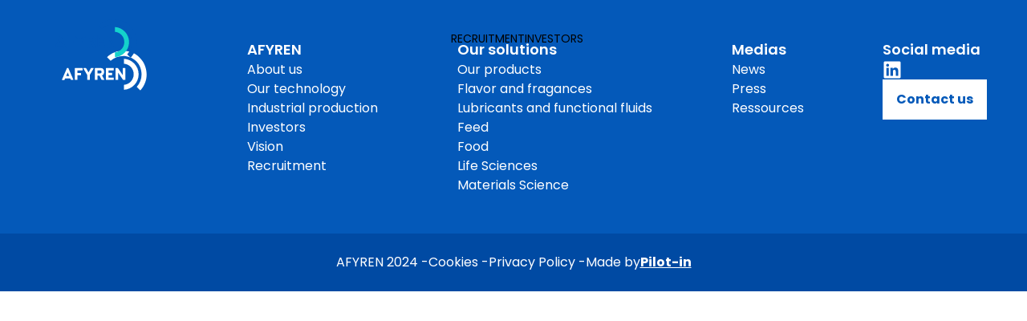

--- FILE ---
content_type: text/html; charset=UTF-8
request_url: https://afyren.com/en/ressources/afyren-leaflet-afybio-material-sciences/
body_size: 15844
content:
<!DOCTYPE html>
<html lang="en-US">
<head>
	<meta charset="UTF-8" />
	<meta name="viewport" content="width=device-width, initial-scale=1" />
<meta name='robots' content='index, follow, max-image-preview:large, max-snippet:-1, max-video-preview:-1' />
<link rel="alternate" href="https://afyren.com/ressources/afyren-brochure-afybio-science-des-materiaux/" hreflang="fr" />
<link rel="alternate" href="https://afyren.com/en/ressources/afyren-leaflet-afybio-material-sciences/" hreflang="en" />

	<!-- This site is optimized with the Yoast SEO plugin v26.7 - https://yoast.com/wordpress/plugins/seo/ -->
	<meta name="description" content="Discover our AFYBIO™ biobased acids: 100% biobased and with a low carbon footprint they offer natural, eco-friendly products and sustainable solutions." />
	<link rel="canonical" href="https://afyren.com/en/ressources/afyren-leaflet-afybio-material-sciences/" />
	<meta property="og:locale" content="en_US" />
	<meta property="og:locale:alternate" content="fr_FR" />
	<meta property="og:type" content="article" />
	<meta property="og:title" content="AFYREN : Leaflet AFYBIO™ Matérial Sciences - AFYREN" />
	<meta property="og:description" content="Discover our AFYBIO™ biobased acids: 100% biobased and with a low carbon footprint they offer natural, eco-friendly products and sustainable solutions." />
	<meta property="og:url" content="https://afyren.com/en/ressources/afyren-leaflet-afybio-material-sciences/" />
	<meta property="og:site_name" content="AFYREN" />
	<meta property="article:modified_time" content="2024-10-04T14:56:34+00:00" />
	<meta property="og:image" content="https://afyren.com/wp-content/uploads/pexels-shane-aldendorff-1054777-scaled.jpg" />
	<meta property="og:image:width" content="2048" />
	<meta property="og:image:height" content="1365" />
	<meta property="og:image:type" content="image/jpeg" />
	<meta name="twitter:card" content="summary_large_image" />
	<meta name="twitter:label1" content="Est. reading time" />
	<meta name="twitter:data1" content="1 minute" />
	<script type="application/ld+json" class="yoast-schema-graph">{"@context":"https://schema.org","@graph":[{"@type":"WebPage","@id":"https://afyren.com/en/ressources/afyren-leaflet-afybio-material-sciences/","url":"https://afyren.com/en/ressources/afyren-leaflet-afybio-material-sciences/","name":"AFYREN : Leaflet AFYBIO™ Matérial Sciences - AFYREN","isPartOf":{"@id":"https://afyren.com/en/#website"},"primaryImageOfPage":{"@id":"https://afyren.com/en/ressources/afyren-leaflet-afybio-material-sciences/#primaryimage"},"image":{"@id":"https://afyren.com/en/ressources/afyren-leaflet-afybio-material-sciences/#primaryimage"},"thumbnailUrl":"https://afyren.com/wp-content/uploads/pexels-shane-aldendorff-1054777-scaled.jpg","datePublished":"2024-07-29T12:07:33+00:00","dateModified":"2024-10-04T14:56:34+00:00","description":"Discover our AFYBIO™ biobased acids: 100% biobased and with a low carbon footprint they offer natural, eco-friendly products and sustainable solutions.","breadcrumb":{"@id":"https://afyren.com/en/ressources/afyren-leaflet-afybio-material-sciences/#breadcrumb"},"inLanguage":"en-US","potentialAction":[{"@type":"ReadAction","target":["https://afyren.com/en/ressources/afyren-leaflet-afybio-material-sciences/"]}]},{"@type":"ImageObject","inLanguage":"en-US","@id":"https://afyren.com/en/ressources/afyren-leaflet-afybio-material-sciences/#primaryimage","url":"https://afyren.com/wp-content/uploads/pexels-shane-aldendorff-1054777-scaled.jpg","contentUrl":"https://afyren.com/wp-content/uploads/pexels-shane-aldendorff-1054777-scaled.jpg","width":2048,"height":1365},{"@type":"BreadcrumbList","@id":"https://afyren.com/en/ressources/afyren-leaflet-afybio-material-sciences/#breadcrumb","itemListElement":[{"@type":"ListItem","position":1,"name":"Accueil","item":"https://afyren.com/en/"},{"@type":"ListItem","position":2,"name":"AFYREN : Leaflet AFYBIO™ Matérial Sciences"}]},{"@type":"WebSite","@id":"https://afyren.com/en/#website","url":"https://afyren.com/en/","name":"AFYREN","description":"","publisher":{"@id":"https://afyren.com/en/#organization"},"potentialAction":[{"@type":"SearchAction","target":{"@type":"EntryPoint","urlTemplate":"https://afyren.com/en/?s={search_term_string}"},"query-input":{"@type":"PropertyValueSpecification","valueRequired":true,"valueName":"search_term_string"}}],"inLanguage":"en-US"},{"@type":"Organization","@id":"https://afyren.com/en/#organization","name":"AFYREN","url":"https://afyren.com/en/","logo":{"@type":"ImageObject","inLanguage":"en-US","@id":"https://afyren.com/en/#/schema/logo/image/","url":"https://afyren.com/wp-content/uploads/afyren-logo.svg","contentUrl":"https://afyren.com/wp-content/uploads/afyren-logo.svg","caption":"AFYREN"},"image":{"@id":"https://afyren.com/en/#/schema/logo/image/"}}]}</script>
	<!-- / Yoast SEO plugin. -->


<title>AFYREN : Leaflet AFYBIO™ Matérial Sciences - AFYREN</title>
<link rel='dns-prefetch' href='//www.googletagmanager.com' />
<link href='https://fonts.gstatic.com' crossorigin rel='preconnect' />
<link rel="alternate" type="application/rss+xml" title="AFYREN &raquo; Feed" href="https://afyren.com/en/feed/" />
<link rel="alternate" title="oEmbed (JSON)" type="application/json+oembed" href="https://afyren.com/wp-json/oembed/1.0/embed?url=https%3A%2F%2Fafyren.com%2Fen%2Fressources%2Fafyren-leaflet-afybio-material-sciences%2F&#038;lang=en" />
<link rel="alternate" title="oEmbed (XML)" type="text/xml+oembed" href="https://afyren.com/wp-json/oembed/1.0/embed?url=https%3A%2F%2Fafyren.com%2Fen%2Fressources%2Fafyren-leaflet-afybio-material-sciences%2F&#038;format=xml&#038;lang=en" />
<link rel='stylesheet' id='formidable-css' href='https://afyren.com/wp-content/plugins/formidable/css/formidableforms.css?ver=171015' media='all' />
<style id='wp-block-group-inline-css'>
.wp-block-group{box-sizing:border-box}:where(.wp-block-group.wp-block-group-is-layout-constrained){position:relative}
/*# sourceURL=https://afyren.com/wp-includes/blocks/group/style.min.css */
</style>
<style id='wp-block-paragraph-inline-css'>
.is-small-text{font-size:.875em}.is-regular-text{font-size:1em}.is-large-text{font-size:2.25em}.is-larger-text{font-size:3em}.has-drop-cap:not(:focus):first-letter{float:left;font-size:8.4em;font-style:normal;font-weight:100;line-height:.68;margin:.05em .1em 0 0;text-transform:uppercase}body.rtl .has-drop-cap:not(:focus):first-letter{float:none;margin-left:.1em}p.has-drop-cap.has-background{overflow:hidden}:root :where(p.has-background){padding:1.25em 2.375em}:where(p.has-text-color:not(.has-link-color)) a{color:inherit}p.has-text-align-left[style*="writing-mode:vertical-lr"],p.has-text-align-right[style*="writing-mode:vertical-rl"]{rotate:180deg}
/*# sourceURL=https://afyren.com/wp-includes/blocks/paragraph/style.min.css */
</style>
<style id='wp-block-library-inline-css'>
:root{--wp-block-synced-color:#7a00df;--wp-block-synced-color--rgb:122,0,223;--wp-bound-block-color:var(--wp-block-synced-color);--wp-editor-canvas-background:#ddd;--wp-admin-theme-color:#007cba;--wp-admin-theme-color--rgb:0,124,186;--wp-admin-theme-color-darker-10:#006ba1;--wp-admin-theme-color-darker-10--rgb:0,107,160.5;--wp-admin-theme-color-darker-20:#005a87;--wp-admin-theme-color-darker-20--rgb:0,90,135;--wp-admin-border-width-focus:2px}@media (min-resolution:192dpi){:root{--wp-admin-border-width-focus:1.5px}}.wp-element-button{cursor:pointer}:root .has-very-light-gray-background-color{background-color:#eee}:root .has-very-dark-gray-background-color{background-color:#313131}:root .has-very-light-gray-color{color:#eee}:root .has-very-dark-gray-color{color:#313131}:root .has-vivid-green-cyan-to-vivid-cyan-blue-gradient-background{background:linear-gradient(135deg,#00d084,#0693e3)}:root .has-purple-crush-gradient-background{background:linear-gradient(135deg,#34e2e4,#4721fb 50%,#ab1dfe)}:root .has-hazy-dawn-gradient-background{background:linear-gradient(135deg,#faaca8,#dad0ec)}:root .has-subdued-olive-gradient-background{background:linear-gradient(135deg,#fafae1,#67a671)}:root .has-atomic-cream-gradient-background{background:linear-gradient(135deg,#fdd79a,#004a59)}:root .has-nightshade-gradient-background{background:linear-gradient(135deg,#330968,#31cdcf)}:root .has-midnight-gradient-background{background:linear-gradient(135deg,#020381,#2874fc)}:root{--wp--preset--font-size--normal:16px;--wp--preset--font-size--huge:42px}.has-regular-font-size{font-size:1em}.has-larger-font-size{font-size:2.625em}.has-normal-font-size{font-size:var(--wp--preset--font-size--normal)}.has-huge-font-size{font-size:var(--wp--preset--font-size--huge)}.has-text-align-center{text-align:center}.has-text-align-left{text-align:left}.has-text-align-right{text-align:right}.has-fit-text{white-space:nowrap!important}#end-resizable-editor-section{display:none}.aligncenter{clear:both}.items-justified-left{justify-content:flex-start}.items-justified-center{justify-content:center}.items-justified-right{justify-content:flex-end}.items-justified-space-between{justify-content:space-between}.screen-reader-text{border:0;clip-path:inset(50%);height:1px;margin:-1px;overflow:hidden;padding:0;position:absolute;width:1px;word-wrap:normal!important}.screen-reader-text:focus{background-color:#ddd;clip-path:none;color:#444;display:block;font-size:1em;height:auto;left:5px;line-height:normal;padding:15px 23px 14px;text-decoration:none;top:5px;width:auto;z-index:100000}html :where(.has-border-color){border-style:solid}html :where([style*=border-top-color]){border-top-style:solid}html :where([style*=border-right-color]){border-right-style:solid}html :where([style*=border-bottom-color]){border-bottom-style:solid}html :where([style*=border-left-color]){border-left-style:solid}html :where([style*=border-width]){border-style:solid}html :where([style*=border-top-width]){border-top-style:solid}html :where([style*=border-right-width]){border-right-style:solid}html :where([style*=border-bottom-width]){border-bottom-style:solid}html :where([style*=border-left-width]){border-left-style:solid}html :where(img[class*=wp-image-]){height:auto;max-width:100%}:where(figure){margin:0 0 1em}html :where(.is-position-sticky){--wp-admin--admin-bar--position-offset:var(--wp-admin--admin-bar--height,0px)}@media screen and (max-width:600px){html :where(.is-position-sticky){--wp-admin--admin-bar--position-offset:0px}}
/*# sourceURL=/wp-includes/css/dist/block-library/common.min.css */
</style>
<style id='global-styles-inline-css'>
:root{--wp--preset--aspect-ratio--square: 1;--wp--preset--aspect-ratio--4-3: 4/3;--wp--preset--aspect-ratio--3-4: 3/4;--wp--preset--aspect-ratio--3-2: 3/2;--wp--preset--aspect-ratio--2-3: 2/3;--wp--preset--aspect-ratio--16-9: 16/9;--wp--preset--aspect-ratio--9-16: 9/16;--wp--preset--color--black: #000000;--wp--preset--color--cyan-bluish-gray: #abb8c3;--wp--preset--color--white: #fff;--wp--preset--color--pale-pink: #f78da7;--wp--preset--color--vivid-red: #cf2e2e;--wp--preset--color--luminous-vivid-orange: #ff6900;--wp--preset--color--luminous-vivid-amber: #fcb900;--wp--preset--color--light-green-cyan: #7bdcb5;--wp--preset--color--vivid-green-cyan: #00d084;--wp--preset--color--pale-cyan-blue: #8ed1fc;--wp--preset--color--vivid-cyan-blue: #0693e3;--wp--preset--color--vivid-purple: #9b51e0;--wp--preset--color--primary: #0459B9;--wp--preset--color--gray-800: #343434;--wp--preset--color--gray-200: #E1E1E1;--wp--preset--color--gray-100: #F8F8F8;--wp--preset--color--secondary: #14D2CB;--wp--preset--color--secondary-400: #73D8D4;--wp--preset--color--tertiary: #1DB75B;--wp--preset--gradient--vivid-cyan-blue-to-vivid-purple: linear-gradient(135deg,rgb(6,147,227) 0%,rgb(155,81,224) 100%);--wp--preset--gradient--light-green-cyan-to-vivid-green-cyan: linear-gradient(135deg,rgb(122,220,180) 0%,rgb(0,208,130) 100%);--wp--preset--gradient--luminous-vivid-amber-to-luminous-vivid-orange: linear-gradient(135deg,rgb(252,185,0) 0%,rgb(255,105,0) 100%);--wp--preset--gradient--luminous-vivid-orange-to-vivid-red: linear-gradient(135deg,rgb(255,105,0) 0%,rgb(207,46,46) 100%);--wp--preset--gradient--very-light-gray-to-cyan-bluish-gray: linear-gradient(135deg,rgb(238,238,238) 0%,rgb(169,184,195) 100%);--wp--preset--gradient--cool-to-warm-spectrum: linear-gradient(135deg,rgb(74,234,220) 0%,rgb(151,120,209) 20%,rgb(207,42,186) 40%,rgb(238,44,130) 60%,rgb(251,105,98) 80%,rgb(254,248,76) 100%);--wp--preset--gradient--blush-light-purple: linear-gradient(135deg,rgb(255,206,236) 0%,rgb(152,150,240) 100%);--wp--preset--gradient--blush-bordeaux: linear-gradient(135deg,rgb(254,205,165) 0%,rgb(254,45,45) 50%,rgb(107,0,62) 100%);--wp--preset--gradient--luminous-dusk: linear-gradient(135deg,rgb(255,203,112) 0%,rgb(199,81,192) 50%,rgb(65,88,208) 100%);--wp--preset--gradient--pale-ocean: linear-gradient(135deg,rgb(255,245,203) 0%,rgb(182,227,212) 50%,rgb(51,167,181) 100%);--wp--preset--gradient--electric-grass: linear-gradient(135deg,rgb(202,248,128) 0%,rgb(113,206,126) 100%);--wp--preset--gradient--midnight: linear-gradient(135deg,rgb(2,3,129) 0%,rgb(40,116,252) 100%);--wp--preset--gradient--custom-gradient: linear-gradient(135deg, #7C7670 100%, #2139E1 100%);--wp--preset--font-size--small: 13px;--wp--preset--font-size--medium: clamp(14px, 0.875rem + ((1vw - 3.2px) * 0.536), 20px);--wp--preset--font-size--large: clamp(22.041px, 1.378rem + ((1vw - 3.2px) * 1.246), 36px);--wp--preset--font-size--x-large: clamp(25.014px, 1.563rem + ((1vw - 3.2px) * 1.517), 42px);--wp--preset--font-size--title-1: clamp(36px, 2.25rem + ((1vw - 3.2px) * 1.071), 48px);--wp--preset--font-size--title-2: clamp(28px, 1.75rem + ((1vw - 3.2px) * 0.357), 32px);--wp--preset--font-size--title-3: clamp(24px, 1.5rem + ((1vw - 3.2px) * 0.357), 28px);--wp--preset--font-size--title-4: clamp(20px, 1.25rem + ((1vw - 3.2px) * 0.357), 24px);--wp--preset--font-size--title-5: clamp(20px, 1.25rem + ((1vw - 3.2px) * 1), 20px);--wp--preset--font-size--title-6: clamp(18px, 1.125rem + ((1vw - 3.2px) * 1), 18px);--wp--preset--font-size--keynumber: clamp(40px, 2.5rem + ((1vw - 3.2px) * 1), 40px);--wp--preset--font-family--primary: Poppins;--wp--preset--spacing--20: 0.44rem;--wp--preset--spacing--30: 0.67rem;--wp--preset--spacing--40: 1rem;--wp--preset--spacing--50: 1.5rem;--wp--preset--spacing--60: 2.25rem;--wp--preset--spacing--70: 3.38rem;--wp--preset--spacing--80: 5.06rem;--wp--preset--shadow--natural: 6px 6px 9px rgba(0, 0, 0, 0.2);--wp--preset--shadow--deep: 12px 12px 50px rgba(0, 0, 0, 0.4);--wp--preset--shadow--sharp: 6px 6px 0px rgba(0, 0, 0, 0.2);--wp--preset--shadow--outlined: 6px 6px 0px -3px rgb(255, 255, 255), 6px 6px rgb(0, 0, 0);--wp--preset--shadow--crisp: 6px 6px 0px rgb(0, 0, 0);}:root { --wp--style--global--content-size: 1280px;--wp--style--global--wide-size: 1440px; }:where(body) { margin: 0; }.wp-site-blocks > .alignleft { float: left; margin-right: 2em; }.wp-site-blocks > .alignright { float: right; margin-left: 2em; }.wp-site-blocks > .aligncenter { justify-content: center; margin-left: auto; margin-right: auto; }:where(.wp-site-blocks) > * { margin-block-start: 24px; margin-block-end: 0; }:where(.wp-site-blocks) > :first-child { margin-block-start: 0; }:where(.wp-site-blocks) > :last-child { margin-block-end: 0; }:root { --wp--style--block-gap: 24px; }:root :where(.is-layout-flow) > :first-child{margin-block-start: 0;}:root :where(.is-layout-flow) > :last-child{margin-block-end: 0;}:root :where(.is-layout-flow) > *{margin-block-start: 24px;margin-block-end: 0;}:root :where(.is-layout-constrained) > :first-child{margin-block-start: 0;}:root :where(.is-layout-constrained) > :last-child{margin-block-end: 0;}:root :where(.is-layout-constrained) > *{margin-block-start: 24px;margin-block-end: 0;}:root :where(.is-layout-flex){gap: 24px;}:root :where(.is-layout-grid){gap: 24px;}.is-layout-flow > .alignleft{float: left;margin-inline-start: 0;margin-inline-end: 2em;}.is-layout-flow > .alignright{float: right;margin-inline-start: 2em;margin-inline-end: 0;}.is-layout-flow > .aligncenter{margin-left: auto !important;margin-right: auto !important;}.is-layout-constrained > .alignleft{float: left;margin-inline-start: 0;margin-inline-end: 2em;}.is-layout-constrained > .alignright{float: right;margin-inline-start: 2em;margin-inline-end: 0;}.is-layout-constrained > .aligncenter{margin-left: auto !important;margin-right: auto !important;}.is-layout-constrained > :where(:not(.alignleft):not(.alignright):not(.alignfull)){max-width: var(--wp--style--global--content-size);margin-left: auto !important;margin-right: auto !important;}.is-layout-constrained > .alignwide{max-width: var(--wp--style--global--wide-size);}body .is-layout-flex{display: flex;}.is-layout-flex{flex-wrap: wrap;align-items: center;}.is-layout-flex > :is(*, div){margin: 0;}body .is-layout-grid{display: grid;}.is-layout-grid > :is(*, div){margin: 0;}body{padding-top: 0px;padding-right: 0px;padding-bottom: 0px;padding-left: 0px;}a:where(:not(.wp-element-button)){text-decoration: underline;}:root :where(.wp-element-button, .wp-block-button__link){background-color: #32373c;border-width: 0;color: #fff;font-family: inherit;font-size: inherit;font-style: inherit;font-weight: inherit;letter-spacing: inherit;line-height: inherit;padding-top: calc(0.667em + 2px);padding-right: calc(1.333em + 2px);padding-bottom: calc(0.667em + 2px);padding-left: calc(1.333em + 2px);text-decoration: none;text-transform: inherit;}.has-black-color{color: var(--wp--preset--color--black) !important;}.has-cyan-bluish-gray-color{color: var(--wp--preset--color--cyan-bluish-gray) !important;}.has-white-color{color: var(--wp--preset--color--white) !important;}.has-pale-pink-color{color: var(--wp--preset--color--pale-pink) !important;}.has-vivid-red-color{color: var(--wp--preset--color--vivid-red) !important;}.has-luminous-vivid-orange-color{color: var(--wp--preset--color--luminous-vivid-orange) !important;}.has-luminous-vivid-amber-color{color: var(--wp--preset--color--luminous-vivid-amber) !important;}.has-light-green-cyan-color{color: var(--wp--preset--color--light-green-cyan) !important;}.has-vivid-green-cyan-color{color: var(--wp--preset--color--vivid-green-cyan) !important;}.has-pale-cyan-blue-color{color: var(--wp--preset--color--pale-cyan-blue) !important;}.has-vivid-cyan-blue-color{color: var(--wp--preset--color--vivid-cyan-blue) !important;}.has-vivid-purple-color{color: var(--wp--preset--color--vivid-purple) !important;}.has-primary-color{color: var(--wp--preset--color--primary) !important;}.has-gray-800-color{color: var(--wp--preset--color--gray-800) !important;}.has-gray-200-color{color: var(--wp--preset--color--gray-200) !important;}.has-gray-100-color{color: var(--wp--preset--color--gray-100) !important;}.has-secondary-color{color: var(--wp--preset--color--secondary) !important;}.has-secondary-400-color{color: var(--wp--preset--color--secondary-400) !important;}.has-tertiary-color{color: var(--wp--preset--color--tertiary) !important;}.has-black-background-color{background-color: var(--wp--preset--color--black) !important;}.has-cyan-bluish-gray-background-color{background-color: var(--wp--preset--color--cyan-bluish-gray) !important;}.has-white-background-color{background-color: var(--wp--preset--color--white) !important;}.has-pale-pink-background-color{background-color: var(--wp--preset--color--pale-pink) !important;}.has-vivid-red-background-color{background-color: var(--wp--preset--color--vivid-red) !important;}.has-luminous-vivid-orange-background-color{background-color: var(--wp--preset--color--luminous-vivid-orange) !important;}.has-luminous-vivid-amber-background-color{background-color: var(--wp--preset--color--luminous-vivid-amber) !important;}.has-light-green-cyan-background-color{background-color: var(--wp--preset--color--light-green-cyan) !important;}.has-vivid-green-cyan-background-color{background-color: var(--wp--preset--color--vivid-green-cyan) !important;}.has-pale-cyan-blue-background-color{background-color: var(--wp--preset--color--pale-cyan-blue) !important;}.has-vivid-cyan-blue-background-color{background-color: var(--wp--preset--color--vivid-cyan-blue) !important;}.has-vivid-purple-background-color{background-color: var(--wp--preset--color--vivid-purple) !important;}.has-primary-background-color{background-color: var(--wp--preset--color--primary) !important;}.has-gray-800-background-color{background-color: var(--wp--preset--color--gray-800) !important;}.has-gray-200-background-color{background-color: var(--wp--preset--color--gray-200) !important;}.has-gray-100-background-color{background-color: var(--wp--preset--color--gray-100) !important;}.has-secondary-background-color{background-color: var(--wp--preset--color--secondary) !important;}.has-secondary-400-background-color{background-color: var(--wp--preset--color--secondary-400) !important;}.has-tertiary-background-color{background-color: var(--wp--preset--color--tertiary) !important;}.has-black-border-color{border-color: var(--wp--preset--color--black) !important;}.has-cyan-bluish-gray-border-color{border-color: var(--wp--preset--color--cyan-bluish-gray) !important;}.has-white-border-color{border-color: var(--wp--preset--color--white) !important;}.has-pale-pink-border-color{border-color: var(--wp--preset--color--pale-pink) !important;}.has-vivid-red-border-color{border-color: var(--wp--preset--color--vivid-red) !important;}.has-luminous-vivid-orange-border-color{border-color: var(--wp--preset--color--luminous-vivid-orange) !important;}.has-luminous-vivid-amber-border-color{border-color: var(--wp--preset--color--luminous-vivid-amber) !important;}.has-light-green-cyan-border-color{border-color: var(--wp--preset--color--light-green-cyan) !important;}.has-vivid-green-cyan-border-color{border-color: var(--wp--preset--color--vivid-green-cyan) !important;}.has-pale-cyan-blue-border-color{border-color: var(--wp--preset--color--pale-cyan-blue) !important;}.has-vivid-cyan-blue-border-color{border-color: var(--wp--preset--color--vivid-cyan-blue) !important;}.has-vivid-purple-border-color{border-color: var(--wp--preset--color--vivid-purple) !important;}.has-primary-border-color{border-color: var(--wp--preset--color--primary) !important;}.has-gray-800-border-color{border-color: var(--wp--preset--color--gray-800) !important;}.has-gray-200-border-color{border-color: var(--wp--preset--color--gray-200) !important;}.has-gray-100-border-color{border-color: var(--wp--preset--color--gray-100) !important;}.has-secondary-border-color{border-color: var(--wp--preset--color--secondary) !important;}.has-secondary-400-border-color{border-color: var(--wp--preset--color--secondary-400) !important;}.has-tertiary-border-color{border-color: var(--wp--preset--color--tertiary) !important;}.has-vivid-cyan-blue-to-vivid-purple-gradient-background{background: var(--wp--preset--gradient--vivid-cyan-blue-to-vivid-purple) !important;}.has-light-green-cyan-to-vivid-green-cyan-gradient-background{background: var(--wp--preset--gradient--light-green-cyan-to-vivid-green-cyan) !important;}.has-luminous-vivid-amber-to-luminous-vivid-orange-gradient-background{background: var(--wp--preset--gradient--luminous-vivid-amber-to-luminous-vivid-orange) !important;}.has-luminous-vivid-orange-to-vivid-red-gradient-background{background: var(--wp--preset--gradient--luminous-vivid-orange-to-vivid-red) !important;}.has-very-light-gray-to-cyan-bluish-gray-gradient-background{background: var(--wp--preset--gradient--very-light-gray-to-cyan-bluish-gray) !important;}.has-cool-to-warm-spectrum-gradient-background{background: var(--wp--preset--gradient--cool-to-warm-spectrum) !important;}.has-blush-light-purple-gradient-background{background: var(--wp--preset--gradient--blush-light-purple) !important;}.has-blush-bordeaux-gradient-background{background: var(--wp--preset--gradient--blush-bordeaux) !important;}.has-luminous-dusk-gradient-background{background: var(--wp--preset--gradient--luminous-dusk) !important;}.has-pale-ocean-gradient-background{background: var(--wp--preset--gradient--pale-ocean) !important;}.has-electric-grass-gradient-background{background: var(--wp--preset--gradient--electric-grass) !important;}.has-midnight-gradient-background{background: var(--wp--preset--gradient--midnight) !important;}.has-custom-gradient-gradient-background{background: var(--wp--preset--gradient--custom-gradient) !important;}.has-small-font-size{font-size: var(--wp--preset--font-size--small) !important;}.has-medium-font-size{font-size: var(--wp--preset--font-size--medium) !important;}.has-large-font-size{font-size: var(--wp--preset--font-size--large) !important;}.has-x-large-font-size{font-size: var(--wp--preset--font-size--x-large) !important;}.has-title-1-font-size{font-size: var(--wp--preset--font-size--title-1) !important;}.has-title-2-font-size{font-size: var(--wp--preset--font-size--title-2) !important;}.has-title-3-font-size{font-size: var(--wp--preset--font-size--title-3) !important;}.has-title-4-font-size{font-size: var(--wp--preset--font-size--title-4) !important;}.has-title-5-font-size{font-size: var(--wp--preset--font-size--title-5) !important;}.has-title-6-font-size{font-size: var(--wp--preset--font-size--title-6) !important;}.has-keynumber-font-size{font-size: var(--wp--preset--font-size--keynumber) !important;}.has-primary-font-family{font-family: var(--wp--preset--font-family--primary) !important;}
/*# sourceURL=global-styles-inline-css */
</style>
<style id='core-block-supports-inline-css'>
.wp-container-core-group-is-layout-fe9cc265{flex-direction:column;align-items:flex-start;}.wp-container-core-group-is-layout-6c531013{flex-wrap:nowrap;}.wp-container-core-group-is-layout-8ad9adab{flex-wrap:nowrap;justify-content:flex-start;}
/*# sourceURL=core-block-supports-inline-css */
</style>
<style id='wp-block-template-skip-link-inline-css'>

		.skip-link.screen-reader-text {
			border: 0;
			clip-path: inset(50%);
			height: 1px;
			margin: -1px;
			overflow: hidden;
			padding: 0;
			position: absolute !important;
			width: 1px;
			word-wrap: normal !important;
		}

		.skip-link.screen-reader-text:focus {
			background-color: #eee;
			clip-path: none;
			color: #444;
			display: block;
			font-size: 1em;
			height: auto;
			left: 5px;
			line-height: normal;
			padding: 15px 23px 14px;
			text-decoration: none;
			top: 5px;
			width: auto;
			z-index: 100000;
		}
/*# sourceURL=wp-block-template-skip-link-inline-css */
</style>
<link rel='stylesheet' id='wp-job-manager-job-listings-css' href='https://afyren.com/wp-content/plugins/wp-job-manager/assets/dist/css/job-listings.css?ver=598383a28ac5f9f156e4' media='all' />
<style id='wpgb-head-inline-css'>
.wp-grid-builder:not(.wpgb-template),.wpgb-facet{opacity:0.01}.wpgb-facet fieldset{margin:0;padding:0;border:none;outline:none;box-shadow:none}.wpgb-facet fieldset:last-child{margin-bottom:40px;}.wpgb-facet fieldset legend.wpgb-sr-only{height:1px;width:1px}
/*# sourceURL=wpgb-head-inline-css */
</style>
<link rel='stylesheet' id='cmplz-general-css' href='https://afyren.com/wp-content/plugins/complianz-gdpr-premium/assets/css/cookieblocker.min.css?ver=1762434768' media='all' />
<link rel='stylesheet' id='dashicons-css' href='https://afyren.com/wp-includes/css/dashicons.min.css?ver=f6d96bdcfb1e69ddbedfda3f0a4ef7e8' media='all' />
<link rel='stylesheet' id='wp-job-manager-applications-frontend-css' href='https://afyren.com/wp-content/plugins/wp-job-manager-applications/assets/dist/css/frontend.css?ver=3.2.0' media='all' />
<link rel='stylesheet' id='wp-block-library-theme-css' href='https://afyren.com/wp-includes/css/dist/block-library/theme.min.css?ver=f6d96bdcfb1e69ddbedfda3f0a4ef7e8' media='all' />
<link rel='stylesheet' id='mainCSS-css' href='https://afyren.com/wp-content/themes/afyren/piloblocks/build/css/main.css?ver=1769076103' media='' />
<link rel="https://api.w.org/" href="https://afyren.com/wp-json/" /><link rel="alternate" title="JSON" type="application/json" href="https://afyren.com/wp-json/wp/v2/ressources/7341" /><link rel="EditURI" type="application/rsd+xml" title="RSD" href="https://afyren.com/xmlrpc.php?rsd" />

<link rel='shortlink' href='https://afyren.com/?p=7341' />
<meta name="generator" content="Site Kit by Google 1.170.0" />            <script>
                (
                    function(w, d, s, l, i) {
                        w[l] = w[l] || [];
                        w[l].push({
                            'gtm.start': new Date().getTime(),
                            event: 'gtm.js'
                        });
                        var f = d.getElementsByTagName(s)[0],
                            j = d.createElement(s),
                            dl = l != 'dataLayer' ? '&l=' + l : '';
                        j.async = true;
                        j.src =
                            'https://www.googletagmanager.com/gtm.js?id=' + i + dl;
                        f.parentNode.insertBefore(j, f);
                    }
                )(window, document, 'script', 'dataLayer', 'GTM-P6PLWJHS');
            </script>
            <noscript><style>.wp-grid-builder .wpgb-card.wpgb-card-hidden .wpgb-card-wrapper{opacity:1!important;visibility:visible!important;transform:none!important}.wpgb-facet {opacity:1!important;pointer-events:auto!important}.wpgb-facet *:not(.wpgb-pagination-facet){display:none}</style></noscript><script>document.documentElement.className += " js";</script>
			<style>.cmplz-hidden {
					display: none !important;
				}</style>    <meta name="google-site-verification" content="ZQGN_sFearnM_X5pq_x8fYL0exhZegA9AHkdsZ2XiHI">
<style class='wp-fonts-local'>
@font-face{font-family:Poppins;font-style:normal;font-weight:700;font-display:fallback;src:url('https://afyren.com/wp-content/themes/afyren/piloblocks/src/fonts/poppins/poppins-bold.woff2') format('woff2'), url('https://afyren.com/wp-content/themes/afyren/piloblocks/src/fonts/poppins/poppins-bold.woff') format('woff');font-stretch:normal;}
@font-face{font-family:Poppins;font-style:normal;font-weight:600;font-display:fallback;src:url('https://afyren.com/wp-content/themes/afyren/piloblocks/src/fonts/poppins/poppins-semibold.woff2') format('woff2'), url('https://afyren.com/wp-content/themes/afyren/piloblocks/src/fonts/poppins/poppins-semibold.woff') format('woff');font-stretch:normal;}
@font-face{font-family:Poppins;font-style:normal;font-weight:500;font-display:fallback;src:url('https://afyren.com/wp-content/themes/afyren/piloblocks/src/fonts/poppins/poppins-medium.woff2') format('woff2'), url('https://afyren.com/wp-content/themes/afyren/piloblocks/src/fonts/poppins/poppins-medium.woff') format('woff');font-stretch:normal;}
@font-face{font-family:Poppins;font-style:normal;font-weight:400;font-display:fallback;src:url('https://afyren.com/wp-content/themes/afyren/piloblocks/src/fonts/poppins/poppins-regular.woff2') format('woff2'), url('https://afyren.com/wp-content/themes/afyren/piloblocks/src/fonts/poppins/poppins-regular.woff') format('woff');font-stretch:normal;}
@font-face{font-family:Poppins;font-style:italic;font-weight:400;font-display:fallback;src:url('https://afyren.com/wp-content/themes/afyren/piloblocks/src/fonts/poppins/poppins-italic.woff2') format('woff2'), url('https://afyren.com/wp-content/themes/afyren/piloblocks/src/fonts/poppins/poppins-italic.woff') format('woff');font-stretch:normal;}
@font-face{font-family:Poppins;font-style:normal;font-weight:300;font-display:fallback;src:url('https://afyren.com/wp-content/themes/afyren/piloblocks/src/fonts/poppins/poppins-light.woff2') format('woff2'), url('https://afyren.com/wp-content/themes/afyren/piloblocks/src/fonts/poppins/poppins-light.woff') format('woff');font-stretch:normal;}
</style>
<link rel="icon" href="https://afyren.com/wp-content/uploads/fav-afyren.svg" sizes="32x32" />
<link rel="icon" href="https://afyren.com/wp-content/uploads/fav-afyren.svg" sizes="192x192" />
<link rel="apple-touch-icon" href="https://afyren.com/wp-content/uploads/fav-afyren.svg" />
<meta name="msapplication-TileImage" content="https://afyren.com/wp-content/uploads/fav-afyren.svg" />
</head>

<body data-cmplz=2 class="wp-singular ressources-template-default single single-ressources postid-7341 wp-custom-logo wp-embed-responsive wp-theme-afyren afyren">
            <noscript>
                <iframe src="https://www.googletagmanager.com/ns.html?id=GTM-P6PLWJHS" height="0" width="0" style="display:none;visibility:hidden"></iframe>
            </noscript>
            <?xml version="1.0" encoding="UTF-8"?>
<svg xmlns="http://www.w3.org/2000/svg" style="display: none;">
	<symbol id="logo" xml:space="preserve" x="0" y="0" viewBox="0 0 217.9 101.9">
		<path fill="var(--uno, currentColor)" d="m201.6 101.9-9.2-9.2c17.1-18.6 16.5-47.8-1.4-65.8-17.9-17.9-47.2-18.4-65.8-1.4l-9.2-9.2c23.7-22.2 61.2-21.6 84.2 1.4s23.6 60.5 1.4 84.2z" />
		<path fill="var(--duo, currentColor)" d="M197.3 60.4c0 21.1-16.9 38.8-37.9 39.8V87.5c14.2-1 25.2-12.8 25.2-27.2 0-14.4-11-26.1-25.2-27.1V20.5c21 1.1 37.9 18.7 37.9 39.9z" />
		<path fill="var(--uno, currentColor)" d="M28.8 74.9h-5.4c-.3 0-.5-.2-.6-.4L21.3 71H8.1l-1.5 3.6c-.1.2-.3.4-.6.4H.6c-.3 0-.8-.4-.6-.9l12.8-29.5c.1-.3.3-.4.6-.4h2.5c.3 0 .5.1.6.4l12.8 29.6c.3.3-.1.7-.5.7zm-10-9.8-4-9.4-4 9.4h8zM53 45.1v4.6c0 .3-.3.7-.7.7H39.8v6.7h8.6c.3 0 .7.3.7.6v4.7c0 .3-.3.6-.7.6h-8.6v11.2c0 .3-.3.7-.6.7h-5.4c-.3 0-.7-.3-.7-.7V45c0-.3.3-.7.7-.7h18.5c.4.1.7.4.7.8zM81.4 45.4l-9.7 16.5v12.3c0 .3-.3.6-.7.6h-5.4c-.3 0-.7-.3-.7-.6V62l-9.7-16.6c-.3-.5.2-1 .6-1h5.5c.4 0 .8.3 1.1.7l5.9 10.4 6-10.4c.3-.3.7-.7 1-.7h5.5c.5 0 .9.5.6 1zM108.1 74.9h-5.4c-.3 0-.7-.3-.9-.7l-5.3-10.3h-5v10.3c0 .3-.3.6-.6.6h-5.4c-.4 0-.7-.3-.7-.6V45c0-.3.3-.7.7-.7h15c4.2 0 8 3.7 8 9.7 0 5.1-2.4 8.2-5.4 9.4l5.7 10.5c.2.6-.3 1-.7 1zM91.6 58h7.1c1.1 0 3.2-.7 3.2-3.9 0-.5 0-3.7-3.3-3.7h-7V58zM133.4 69.6v4.6c0 .3-.3.7-.7.7H114c-.3 0-.7-.3-.7-.7V45c0-.3.3-.7.7-.7h18.6c.3 0 .6.3.6.7v4.6c0 .3-.3.7-.6.7H120v6.5h8.3c.3 0 .7.3.7.6v4.7c0 .3-.3.6-.7.6H120v6.2h12.6c.5.1.8.4.8.7zM163.2 45.1v29.2c0 .3-.3.6-.7.6H158c-.4 0-.8-.3-1.1-.6l-12.2-17.9v17.9c0 .3-.3.6-.6.6h-5.4c-.3 0-.7-.3-.7-.6V45.1c0-.3.3-.7.7-.7h4.8c.3 0 .8.3 1 .7l12 17.5V45.1c0-.3.3-.7.6-.7h5.4c.4 0 .7.3.7.7z" />
	</symbol>
	<symbol id="fav" fill="none" viewBox="0 0 492 492">
		<path fill="#0459B9" d="m413.127 491.497-44.348-44.347c82.429-89.659 79.536-230.414-6.748-317.181-86.285-86.284-227.522-88.694-317.18-6.748L.502 78.874C114.746-28.14 295.51-25.246 406.378 85.622c110.869 110.869 113.761 291.633 6.749 405.875Z" />
		<path fill="#14D2CB" d="M392.394 291.451c0 101.71-81.464 187.031-182.692 191.851v-61.219c68.449-4.82 121.474-61.7 121.474-131.114 0-69.413-53.025-125.812-121.474-130.632V99.118c101.228 5.303 182.692 90.141 182.692 192.333Z" />
	</symbol>
	<symbol id="circle" xml:space="preserve" x="0" y="0" viewBox="0 0 362 153" fill="none">
		<path fill="#4bbbbd" d="M74.72 0C33.46 0 0 34.25 0 76.51s33.46 76.51 74.72 76.51 74.72-34.25 74.72-76.51S115.98 0 74.72 0Z" />
		<path fill="#215aa7" d="M181.01 0c-41.85 0-75.77 34.25-75.77 76.51s33.92 76.51 75.77 76.51 75.77-34.25 75.77-76.51S222.84 0 181.01 0Z" />
		<path fill="#3bad60" d="M286.23 0c-41.85 0-75.77 34.25-75.77 76.51s33.92 76.51 75.77 76.51S362 118.77 362 76.51 328.08 0 286.23 0Z" />
	</symbol>
	<symbol id="filigrane" viewBox="0 0 68 68" fill="none">
	  <g opacity="0.3">
		<path d="M56.4182 67.6849L50.392 61.6587C61.5928 49.4753 61.1998 30.3486 49.4749 18.5582C37.75 6.83334 18.5579 6.50583 6.37447 17.6412L0.348267 11.615C15.8723 -2.9265 40.4356 -2.53348 55.5011 12.532C70.5667 27.5975 70.9597 52.1609 56.4182 67.6849Z" fill="white"/>
		<path d="M53.6016 40.5012C53.6016 54.3222 42.5317 65.9161 28.7762 66.5711V58.2523C38.0776 57.5973 45.2828 49.8681 45.2828 40.4357C45.2828 31.0034 38.0776 23.3397 28.7762 22.6846V14.3658C42.5317 15.0864 53.6016 26.6148 53.6016 40.5012Z" fill="white"/>
	</g>
	</symbol>

</svg>

<div class="wp-site-blocks"><header class="site-header wp-block-template-part">
<div class="wp-block-group is-layout-flow wp-block-group-is-layout-flow" style="padding-top:0;padding-right:0;padding-bottom:0;padding-left:0"><section class="wp-block-acf-menu-afyren | alignfull">

    <div class="menu-wrap menu-grid container">

        <div class="logo self-center transition-tone has-[+[data-active]]:duo-primary has-[+[data-active]]:uno-black">
            <a href="https://afyren.com/en" aria-label="Home">
                <svg viewBox="0 0 300 103" class="h-12 duo-secondary uno-primary">
                    <use xlink:href="#logo"></use>                </svg>
            </a>
        </div>

        <div class="menu-drawer" data-menu-drawer>

                            <div class="primary flex w-full flex-col max-lg:container lg:max-h-10 lg:w-auto lg:flex-row lg:items-center lg:gap-4 lg:self-center lg:justify-self-end xl:gap-6 2xl:gap-8">
                    <ul class="contents max-lg:divide-y max-lg:divide-gray-200">

                        <li class="max-lg:mb-4 max-lg:pt-4 relative" data-menu-mega>                            
    <div class="flex gap-2 items-center cursor-pointer group/menu justify-between items-center" data-menu-label>
        <span class="uppercase lg:text-sm text-base whitespace-nowrap">
            Afyren        </span>
        <svg class="lg:size-3 size-4">
            <use xlink:href="https://afyren.com/wp-content/themes/afyren/piloblocks/src/sprites/fa.svg#chevron-down"></use>        </svg>
    </div>
        <div class="admin:hidden w-max" data-menu-content>
        <div class="text-black lg:p-0 lg:bg-white lg:shadow-[0_14px_24px_-1px_rgba(118,118,118,0.10)]">
            <div class="pt-6 lg:pt-0 grid grid-cols-1 min-w-80">
    <div class="flex flex-col gap-10 lg:p-10">
                    <div class="flex flex-col gap-4">
                <a href="https://afyren.com/en/about-us/" class="group/link " title="About us" tabindex="0"><span class="flex flex-row gap-2.5 items-center text-base lg:text-sm lg:translate-x-[-15%] hover:translate-x-0 lg:transition-transform group-hover/link:text-primary group transition-colors duration-m"><svg class="size-4 lg:hidden fill-primary"><use xlink:href="https://afyren.com/wp-content/themes/afyren/piloblocks/src/sprites/fa.svg#arrow-right"></use></svg> <svg class="size-9 opacity-0 group-hover:opacity-100 transition-opacity  duration-[300ms] max-lg:hidden fill-primary"><use xlink:href="#circle"></use></svg>About us</span></a><a href="https://afyren.com/en/our-technology/" class="group/link " title="Our technology" tabindex="0"><span class="flex flex-row gap-2.5 items-center text-base lg:text-sm lg:translate-x-[-15%] hover:translate-x-0 lg:transition-transform group-hover/link:text-primary group transition-colors duration-m"><svg class="size-4 lg:hidden fill-primary"><use xlink:href="https://afyren.com/wp-content/themes/afyren/piloblocks/src/sprites/fa.svg#arrow-right"></use></svg> <svg class="size-9 opacity-0 group-hover:opacity-100 transition-opacity  duration-[300ms] max-lg:hidden fill-primary"><use xlink:href="#circle"></use></svg>Our technology</span></a><a href="https://afyren.com/en/en-afyren-neoxy/" class="group/link " title="Industrial production" tabindex="0"><span class="flex flex-row gap-2.5 items-center text-base lg:text-sm lg:translate-x-[-15%] hover:translate-x-0 lg:transition-transform group-hover/link:text-primary group transition-colors duration-m"><svg class="size-4 lg:hidden fill-primary"><use xlink:href="https://afyren.com/wp-content/themes/afyren/piloblocks/src/sprites/fa.svg#arrow-right"></use></svg> <svg class="size-9 opacity-0 group-hover:opacity-100 transition-opacity  duration-[300ms] max-lg:hidden fill-primary"><use xlink:href="#circle"></use></svg>Industrial production</span></a>            </div>
            </div>
</div>
        </div>
    </div>
    </li>
<li class="max-lg:mb-4 max-lg:pt-4 relative">                            
    <div class="relative flex items-center cursor-pointer group/menu justify-between items-center">
        <a href="https://afyren.com/en/join-afyren/" class="uppercase lg:text-sm text-base " title="Recruitment" tabindex="0">Recruitment</a>    </div>
</li>
<li class="max-lg:mb-4 max-lg:pt-4 relative">                            
    <div class="relative flex items-center cursor-pointer group/menu justify-between items-center">
        <a href="https://afyren.com/en/investors/" class="uppercase lg:text-sm text-base " title="Investors" tabindex="0">Investors</a>    </div>
</li>
<li class="max-lg:mb-4 max-lg:pt-4 relative" data-menu-mega>                            
    <div class="flex gap-2 items-center cursor-pointer group/menu justify-between items-center" data-menu-label>
        <span class="uppercase lg:text-sm text-base whitespace-nowrap">
            CSR        </span>
        <svg class="lg:size-3 size-4">
            <use xlink:href="https://afyren.com/wp-content/themes/afyren/piloblocks/src/sprites/fa.svg#chevron-down"></use>        </svg>
    </div>
        <div class="admin:hidden w-max" data-menu-content>
        <div class="text-black lg:p-0 lg:bg-white lg:shadow-[0_14px_24px_-1px_rgba(118,118,118,0.10)]">
            <div class="pt-6 lg:pt-0 grid grid-cols-1 min-w-80">
    <div class="flex flex-col gap-10 lg:p-10">
                    <div class="flex flex-col gap-4">
                <a href="https://afyren.com/en/purpose/" class="group/link " title="Vision" tabindex="0"><span class="flex flex-row gap-2.5 items-center text-base lg:text-sm lg:translate-x-[-15%] hover:translate-x-0 lg:transition-transform group-hover/link:text-primary group transition-colors duration-m"><svg class="size-4 lg:hidden fill-primary"><use xlink:href="https://afyren.com/wp-content/themes/afyren/piloblocks/src/sprites/fa.svg#arrow-right"></use></svg> <svg class="size-9 opacity-0 group-hover:opacity-100 transition-opacity  duration-[300ms] max-lg:hidden fill-primary"><use xlink:href="#circle"></use></svg>Vision</span></a><a href="https://afyren.com/en/products-innovation/" class="group/link " title="Products &amp; innovation" tabindex="0"><span class="flex flex-row gap-2.5 items-center text-base lg:text-sm lg:translate-x-[-15%] hover:translate-x-0 lg:transition-transform group-hover/link:text-primary group transition-colors duration-m"><svg class="size-4 lg:hidden fill-primary"><use xlink:href="https://afyren.com/wp-content/themes/afyren/piloblocks/src/sprites/fa.svg#arrow-right"></use></svg> <svg class="size-9 opacity-0 group-hover:opacity-100 transition-opacity  duration-[300ms] max-lg:hidden fill-primary"><use xlink:href="#circle"></use></svg>Products &#038; innovation</span></a><a href="https://afyren.com/en/operations-governance/" class="group/link " title="Operation &amp; governance" tabindex="0"><span class="flex flex-row gap-2.5 items-center text-base lg:text-sm lg:translate-x-[-15%] hover:translate-x-0 lg:transition-transform group-hover/link:text-primary group transition-colors duration-m"><svg class="size-4 lg:hidden fill-primary"><use xlink:href="https://afyren.com/wp-content/themes/afyren/piloblocks/src/sprites/fa.svg#arrow-right"></use></svg> <svg class="size-9 opacity-0 group-hover:opacity-100 transition-opacity  duration-[300ms] max-lg:hidden fill-primary"><use xlink:href="#circle"></use></svg>Operation &#038; governance</span></a><a href="https://afyren.com/en/employees-stakeholders/" class="group/link " title="Employee &amp; stakeholders" tabindex="0"><span class="flex flex-row gap-2.5 items-center text-base lg:text-sm lg:translate-x-[-15%] hover:translate-x-0 lg:transition-transform group-hover/link:text-primary group transition-colors duration-m"><svg class="size-4 lg:hidden fill-primary"><use xlink:href="https://afyren.com/wp-content/themes/afyren/piloblocks/src/sprites/fa.svg#arrow-right"></use></svg> <svg class="size-9 opacity-0 group-hover:opacity-100 transition-opacity  duration-[300ms] max-lg:hidden fill-primary"><use xlink:href="#circle"></use></svg>Employee &#038; stakeholders</span></a><a href="https://afyren.com/en/quality-and-performance/" class="group/link " title="Quality and performance" tabindex="0"><span class="flex flex-row gap-2.5 items-center text-base lg:text-sm lg:translate-x-[-15%] hover:translate-x-0 lg:transition-transform group-hover/link:text-primary group transition-colors duration-m"><svg class="size-4 lg:hidden fill-primary"><use xlink:href="https://afyren.com/wp-content/themes/afyren/piloblocks/src/sprites/fa.svg#arrow-right"></use></svg> <svg class="size-9 opacity-0 group-hover:opacity-100 transition-opacity  duration-[300ms] max-lg:hidden fill-primary"><use xlink:href="#circle"></use></svg>Quality and performance</span></a>            </div>
            </div>
</div>
        </div>
    </div>
    </li>
<li class="max-lg:mb-4 max-lg:pt-4 relative" data-menu-mega>                            
    <div class="flex gap-2 items-center cursor-pointer group/menu justify-between items-center" data-menu-label>
        <span class="uppercase lg:text-sm text-base whitespace-nowrap">
            Our solutions        </span>
        <svg class="lg:size-3 size-4">
            <use xlink:href="https://afyren.com/wp-content/themes/afyren/piloblocks/src/sprites/fa.svg#chevron-down"></use>        </svg>
    </div>
        <div class="admin:hidden w-max" data-menu-content>
        <div class="text-black lg:p-0 lg:bg-white lg:shadow-[0_14px_24px_-1px_rgba(118,118,118,0.10)]">
            <div class="pt-6 lg:pt-0 grid grid-cols-1 min-w-80">
    <div class="flex flex-col gap-10 lg:p-10">
                    <div class="flex flex-col gap-4">
                <a href="https://afyren.com/en/our-products/" class="group/link " title="Our products" tabindex="0"><span class="flex flex-row gap-2.5 items-center text-base lg:text-sm lg:translate-x-[-15%] hover:translate-x-0 lg:transition-transform group-hover/link:text-primary group transition-colors duration-m"><svg class="size-4 lg:hidden fill-primary"><use xlink:href="https://afyren.com/wp-content/themes/afyren/piloblocks/src/sprites/fa.svg#arrow-right"></use></svg> <svg class="size-9 opacity-0 group-hover:opacity-100 transition-opacity  duration-[300ms] max-lg:hidden fill-primary"><use xlink:href="#circle"></use></svg>Our products</span></a><a href="https://afyren.com/en/solutions/aromas-and-fragrances/" class="group/link " title="Flavors and fragrances" tabindex="0"><span class="flex flex-row gap-2.5 items-center text-base lg:text-sm lg:translate-x-[-15%] hover:translate-x-0 lg:transition-transform group-hover/link:text-primary group transition-colors duration-m"><svg class="size-4 lg:hidden fill-primary"><use xlink:href="https://afyren.com/wp-content/themes/afyren/piloblocks/src/sprites/fa.svg#arrow-right"></use></svg> <svg class="size-9 opacity-0 group-hover:opacity-100 transition-opacity  duration-[300ms] max-lg:hidden fill-primary"><use xlink:href="#circle"></use></svg>Flavors and fragrances</span></a><a href="https://afyren.com/en/solutions/lubricants-and-functional-fluids/" class="group/link " title="Lubricants and functional fluids" tabindex="0"><span class="flex flex-row gap-2.5 items-center text-base lg:text-sm lg:translate-x-[-15%] hover:translate-x-0 lg:transition-transform group-hover/link:text-primary group transition-colors duration-m"><svg class="size-4 lg:hidden fill-primary"><use xlink:href="https://afyren.com/wp-content/themes/afyren/piloblocks/src/sprites/fa.svg#arrow-right"></use></svg> <svg class="size-9 opacity-0 group-hover:opacity-100 transition-opacity  duration-[300ms] max-lg:hidden fill-primary"><use xlink:href="#circle"></use></svg>Lubricants and functional fluids</span></a><a href="https://afyren.com/en/solutions/a-feed/" class="group/link " title="Feed" tabindex="0"><span class="flex flex-row gap-2.5 items-center text-base lg:text-sm lg:translate-x-[-15%] hover:translate-x-0 lg:transition-transform group-hover/link:text-primary group transition-colors duration-m"><svg class="size-4 lg:hidden fill-primary"><use xlink:href="https://afyren.com/wp-content/themes/afyren/piloblocks/src/sprites/fa.svg#arrow-right"></use></svg> <svg class="size-9 opacity-0 group-hover:opacity-100 transition-opacity  duration-[300ms] max-lg:hidden fill-primary"><use xlink:href="#circle"></use></svg>Feed</span></a><a href="https://afyren.com/en/solutions/food/" class="group/link " title="Food" tabindex="0"><span class="flex flex-row gap-2.5 items-center text-base lg:text-sm lg:translate-x-[-15%] hover:translate-x-0 lg:transition-transform group-hover/link:text-primary group transition-colors duration-m"><svg class="size-4 lg:hidden fill-primary"><use xlink:href="https://afyren.com/wp-content/themes/afyren/piloblocks/src/sprites/fa.svg#arrow-right"></use></svg> <svg class="size-9 opacity-0 group-hover:opacity-100 transition-opacity  duration-[300ms] max-lg:hidden fill-primary"><use xlink:href="#circle"></use></svg>Food</span></a><a href="https://afyren.com/en/solutions/life-sciences/" class="group/link " title="Life Sciences" tabindex="0"><span class="flex flex-row gap-2.5 items-center text-base lg:text-sm lg:translate-x-[-15%] hover:translate-x-0 lg:transition-transform group-hover/link:text-primary group transition-colors duration-m"><svg class="size-4 lg:hidden fill-primary"><use xlink:href="https://afyren.com/wp-content/themes/afyren/piloblocks/src/sprites/fa.svg#arrow-right"></use></svg> <svg class="size-9 opacity-0 group-hover:opacity-100 transition-opacity  duration-[300ms] max-lg:hidden fill-primary"><use xlink:href="#circle"></use></svg>Life Sciences</span></a><a href="https://afyren.com/en/solutions/materials-science/" class="group/link " title="Materials science" tabindex="0"><span class="flex flex-row gap-2.5 items-center text-base lg:text-sm lg:translate-x-[-15%] hover:translate-x-0 lg:transition-transform group-hover/link:text-primary group transition-colors duration-m"><svg class="size-4 lg:hidden fill-primary"><use xlink:href="https://afyren.com/wp-content/themes/afyren/piloblocks/src/sprites/fa.svg#arrow-right"></use></svg> <svg class="size-9 opacity-0 group-hover:opacity-100 transition-opacity  duration-[300ms] max-lg:hidden fill-primary"><use xlink:href="#circle"></use></svg>Materials science</span></a>            </div>
            </div>
</div>
        </div>
    </div>
    </li>
<li class="max-lg:mb-4 max-lg:pt-4 relative" data-menu-mega>                            
    <div class="flex gap-2 items-center cursor-pointer group/menu justify-between items-center" data-menu-label>
        <span class="uppercase lg:text-sm text-base whitespace-nowrap">
            Medias        </span>
        <svg class="lg:size-3 size-4">
            <use xlink:href="https://afyren.com/wp-content/themes/afyren/piloblocks/src/sprites/fa.svg#chevron-down"></use>        </svg>
    </div>
        <div class="admin:hidden w-max" data-menu-content>
        <div class="text-black lg:p-0 lg:bg-white lg:shadow-[0_14px_24px_-1px_rgba(118,118,118,0.10)]">
            <div class="pt-6 lg:pt-0 grid grid-cols-1 min-w-80">
    <div class="flex flex-col gap-10 lg:p-10">
                    <div class="flex flex-col gap-4">
                <a href="https://afyren.com/en/news/" class="group/link " title="News" tabindex="0"><span class="flex flex-row gap-2.5 items-center text-base lg:text-sm lg:translate-x-[-15%] hover:translate-x-0 lg:transition-transform group-hover/link:text-primary group transition-colors duration-m"><svg class="size-4 lg:hidden fill-primary"><use xlink:href="https://afyren.com/wp-content/themes/afyren/piloblocks/src/sprites/fa.svg#arrow-right"></use></svg> <svg class="size-9 opacity-0 group-hover:opacity-100 transition-opacity  duration-[300ms] max-lg:hidden fill-primary"><use xlink:href="#circle"></use></svg>News</span></a><a href="https://afyren.com/en/press/" class="group/link " title="Press" tabindex="0"><span class="flex flex-row gap-2.5 items-center text-base lg:text-sm lg:translate-x-[-15%] hover:translate-x-0 lg:transition-transform group-hover/link:text-primary group transition-colors duration-m"><svg class="size-4 lg:hidden fill-primary"><use xlink:href="https://afyren.com/wp-content/themes/afyren/piloblocks/src/sprites/fa.svg#arrow-right"></use></svg> <svg class="size-9 opacity-0 group-hover:opacity-100 transition-opacity  duration-[300ms] max-lg:hidden fill-primary"><use xlink:href="#circle"></use></svg>Press</span></a><a href="https://afyren.com/en/resources/" class="group/link " title="Resources" tabindex="0"><span class="flex flex-row gap-2.5 items-center text-base lg:text-sm lg:translate-x-[-15%] hover:translate-x-0 lg:transition-transform group-hover/link:text-primary group transition-colors duration-m"><svg class="size-4 lg:hidden fill-primary"><use xlink:href="https://afyren.com/wp-content/themes/afyren/piloblocks/src/sprites/fa.svg#arrow-right"></use></svg> <svg class="size-9 opacity-0 group-hover:opacity-100 transition-opacity  duration-[300ms] max-lg:hidden fill-primary"><use xlink:href="#circle"></use></svg>Resources</span></a>            </div>
            </div>
</div>
        </div>
    </div>
    </li>

                    </ul>
                    <div class="buttons | mt-10 flex flex-col items-center gap-4 lg:mt-0 lg:flex-row">
                        
<div class="lang-switcher  relative uppercase cursor-pointer z-20 w-full  " data-menu-mega data-menu-label>
    <div class="lang-switcher-current py-3.5 px-0 lg:px-4" data-menu-label>
                                                        <div class=" flex items-center gap-2">
                    <span>en</span>
                    <svg class="size-4">
                        <use xlink:href="https://afyren.com/wp-content/themes/afyren/piloblocks/src/sprites/fa.svg#chevron-down"></use>                    </svg>
                </div>
                        </div>
    <div class="lang-switcher-list  opacity-0 z-10 lg:absolute lg:top-full lg:left-1/2 lg:-translate-x-1/2 lg:-translate-y-full bg-white pointer-events-none lg:shadow-[0_14px_24px_-1px_rgba(118,118,118,0.10)] lg:transition-transform-opacity lg:duration-m " >
        <div class="list-container flex flex-col ">
                                                <a class="text-black hover:text-primary transition-all duration-m rounded-2xl hover:bg-primary-100 py-3.5 px-0 lg:px-4 flex flex-row w-full " href="https://afyren.com/ressources/afyren-brochure-afybio-science-des-materiaux/">fr <svg class="size-4 opacity-0">
                            <use xlink:href="https://afyren.com/wp-content/themes/afyren/piloblocks/src/sprites/fa.svg#chevron-down"></use>                        </svg></a>
                                                                </div>
    </div>
</div>
<button class="justify-center group/link lg:!p-4 lg:aspect-square max-lg:btn-secondary max-lg:order-last" id="search-label" aria-controls="search-drawer" aria-label="Bouton de recherche" data-search-toggle>
    <svg class="hidden lg:inline-block size-4 shrink-0 fill-gray-800 group-hover/link:fill-primary transition-colors duration-m">
        <use xlink:href="https://afyren.com/wp-content/themes/afyren/piloblocks/src/sprites/fa.svg#magnifying-glass"></use>    </svg>
    <span class="inline-block lg:hidden">
        Rechercher    </span>
</button>
<a href="https://afyren.com/en/contact-us/" class="btn-primary whitespace-nowrap justify-center " title="Contact" tabindex="0">Contact</a>                    </div>
                </div>
            


        </div>

        <button class="group z-1 grid aspect-square size-4 cursor-pointer items-center justify-center self-center rounded-full bg-transparent outline-none grid-stack *:transition-transform-opacity *:duration-l lg:hidden" aria-label="Menu principal" data-menu-burger-button>
            <svg class="size-[21px] w-full fill-primary group-active:translate-x-full group-active:scale-50 group-active:opacity-0">
                <use xlink:href="https://afyren.com/wp-content/themes/afyren/piloblocks/src/sprites/fa.svg#bars"></use>            </svg>
            <svg class="size-[21px] w-full -translate-x-full scale-50 fill-primary opacity-0 group-active:translate-x-0 group-active:scale-100 group-active:opacity-100">
                <use xlink:href="https://afyren.com/wp-content/themes/afyren/piloblocks/src/sprites/fa.svg#xmark-large"></use>            </svg>
        </button>

    </div>

</section>
<div class="menu-afyren--spacer"></div>
<aside 
    id="search-drawer" 
    class="bg-primary text-white transition-transform duration-l fixed z-50 h-dvh w-full p-4 lg:p-8 overflow-y-auto flex flex-col items-center"
    aria-labelled-by="search-label"
    style="display:none"
>
    <div class="container h-full flex flex-col justify-between">
        <button class="self-end btn-primary-reverse" data-search-hide>
            Close        </button>

        <div class="search-box self-start w-full my-auto">
            <form action="https://afyren.com/en/" method="get" class="relative">
    <label class="sr-only" for="s">Rechercher :</label>
    <input type="text" name="s" id="s" class="w-full py-6 px-8 placeholder:text-white font-semibold bg-[transparent] ring-2 ring-white outline-white focus-visible:outline-2" value="" placeholder="Type your search here" />
    <button data-search-submit class="absolute top-1/2 right-5 origin-center -translate-y-1/2 scale-125 md:scale-100">
        <svg class="size-6 fill-white">
            <use xlink:href="https://afyren.com/wp-content/themes/afyren/piloblocks/src/sprites/fa.svg#arrow-right"></use>        </svg>
        <span class="sr-only">Rechercher</span>
    </button>
</form>
        </div>
    </div>
</aside>
</div>
</header>


<main class="wp-block-group single is-layout-constrained wp-block-group-is-layout-constrained">

	

</main>


<footer class="site-footer wp-block-template-part"><section class="wp-block-acf-footer-afyren | footer-blue mode-manuel alignfull">

    <div class="[.footer-blue_&#038;]:!bg-primary [.footer-blue_&#038;]:!text-white [.footer-blue_&#038;]:!fill-white [.footer-white_&#038;]:!bg-white [.footer-white_&#038;]:!text-gray-800 [.footer-gray_&#038;]:!bg-gray-100 [.footer-gray_&#038;]:!text-gray-800 fill-white bg-primary previous-is-primary:bg-white text-white previous-is-primary:fill-gray-800 previous-is-primary:text-gray-800 relative overflow-hidden flex flex-col gap-10 lg:gap-20 py-10 lg:py-12">
        <div class="inner-blocks justify-between previous-is-primary:[&#038;_.title-6]:text-primary [.footer-blue_&#038;_.title-6]:!text-white [.footer-white_&#038;_.title-6]:text-primary [.footer-gray_&#038;_.title-6]:text-primary container flex flex-col lg:flex-row  flex-wrap lg:flex-nowrap gap-10 lg:gap-20 [&#038;_.wp-block-heading]:whitespace-nowrap [&#038;_.btn-text]:max-lg:self-stretch [.footer-white_&#038;_.btn-primary-reverse]:!bg-primary [.footer-white_&#038;_.btn-primary-reverse]:!text-white [.footer-gray_&#038;_.btn-primary-reverse]:!bg-primary [.footer-gray_&#038;_.btn-primary-reverse]:!text-white previous-is-primary:[&#038;_.btn-primary-reverse]:text-white previous-is-primary:[&#038;_.btn-primary-reverse]:bg-primary">
                            <svg class="logo h-20 w-auto md:w-40 mx-auto md:mx-0 uno-white duo-white" viewBox="0 0 230 70.95" title="AFYREN, ">
                    <use xlink:href="#logo"></use>                </svg>
            
                                                <div class="bg-primary-100  flex-col gap-4 hidden md:flex">
                <span class="title-6">AFYREN</span>


                                    <a href="https://afyren.com/en/about-us/" class=" " title="About us" tabindex="0">About us</a>                                    <a href="https://afyren.com/en/our-technology/" class=" " title="Our technology" tabindex="0">Our technology</a>                                    <a href="https://afyren.com/en/en-afyren-neoxy/" class=" " title="Industrial production" tabindex="0">Industrial production</a>                                    <a href="https://afyren.com/en/investors/" class=" " title="Investors" tabindex="0">Investors</a>                                    <a href="https://afyren.com/en/purpose/" class=" " title="Vision" tabindex="0">Vision</a>                                    <a href="https://afyren.com/en/join-afyren/" class=" " title="Recruitment" tabindex="0">Recruitment</a>                
            </div>
                                            <div class="bg-primary-100  flex-col gap-4 hidden md:flex">
                <span class="title-6">Our solutions</span>


                                    <a href="https://afyren.com/en/our-products/" class=" " title="Our products" tabindex="0">Our products</a>                                    <a href="https://afyren.com/en/solutions/aromas-and-fragrances/" class=" " title="Flavor and fragances" tabindex="0">Flavor and fragances</a>                                    <a href="https://afyren.com/en/solutions/lubricants-and-functional-fluids/" class=" " title="Lubricants and functional fluids" tabindex="0">Lubricants and functional fluids</a>                                    <a href="https://afyren.com/en/solutions/a-feed/" class=" " title="Feed" tabindex="0">Feed</a>                                    <a href="https://afyren.com/en/solutions/food/" class=" " title="Food" tabindex="0">Food</a>                                    <a href="https://afyren.com/en/solutions/life-sciences/" class=" " title="Life Sciences" tabindex="0">Life Sciences</a>                                    <a href="https://afyren.com/en/solutions/materials-science/" class=" " title="Materials Science" tabindex="0">Materials Science</a>                
            </div>
                                            <div class="bg-primary-100  flex-col gap-4 hidden md:flex">
                <span class="title-6">Medias</span>


                                    <a href="https://afyren.com/en/news/" class=" " title="News" tabindex="0">News</a>                                    <a href="https://afyren.com/en/press/" class=" " title="Press" tabindex="0">Press</a>                                    <a href="/ressources/" class=" " title="Ressources" tabindex="0">Ressources</a>                
            </div>
                                                                                                            <div class="bg-primary-100 flex flex-col gap-6 items-center md:items-start">
                <span class="title-6">Social media</span>

                <div class="flex flex-row gap-6">
                                                                        <a href="https://www.linkedin.com/company/afyren/" class=" " target="_blank" tabindex="0"><svg class="size-6 fill-current"><use xlink:href="https://afyren.com/wp-content/themes/afyren/piloblocks/src/sprites/fab.svg#linkedin"></use></svg></a>
                                                            </div>

                                    <a href="https://afyren.com/en/contact-us/" class="btn-primary-reverse " title="Contact us" tabindex="0">Contact us</a>                            </div>
            
        </div>
    </div>


    <div class="py-10 lg:py-6 bg-[#004AA3]">
        <div class="container flex flex-row flex-wrap lg:justify-center gap-1 text-white last:*:after:content-none *:after:content-['_-_'] has-[+.last]:*:after:content-none">
            <span>AFYREN 2024</span>
<a href="https://afyren.com/en/cookies-policy/" class=" " title="Cookies" tabindex="0">Cookies</a><a href="https://afyren.com/en/privacy-policy/" class=" " title="Privacy Policy" tabindex="0">Privacy Policy</a><span class="flex flex-row gap-1"><span class="">Made by</span><a class="font-bold underline" href="https://www.pilot-in.com/?utm_source=mise-en-prod&#038;utm_medium=footer-client">Pilot-in</a></span>
        </div>
    </div>
</section>
</footer></div>
<script type="speculationrules">
{"prefetch":[{"source":"document","where":{"and":[{"href_matches":"/*"},{"not":{"href_matches":["/wp-*.php","/wp-admin/*","/wp-content/uploads/*","/wp-content/*","/wp-content/plugins/*","/wp-content/themes/afyren/*","/*\\?(.+)"]}},{"not":{"selector_matches":"a[rel~=\"nofollow\"]"}},{"not":{"selector_matches":".no-prefetch, .no-prefetch a"}}]},"eagerness":"conservative"}]}
</script>

<!-- Consent Management powered by Complianz | GDPR/CCPA Cookie Consent https://wordpress.org/plugins/complianz-gdpr -->
<div id="cmplz-cookiebanner-container"><div class="cmplz-cookiebanner cmplz-hidden banner-1 banniere-a optin cmplz-bottom-right cmplz-categories-type-view-preferences" aria-modal="true" data-nosnippet="true" role="dialog" aria-live="polite" aria-labelledby="cmplz-header-1-optin" aria-describedby="cmplz-message-1-optin">
	<div class="cmplz-header">
		<div class="cmplz-logo"></div>
		<div class="cmplz-title" id="cmplz-header-1-optin">Gérer le consentement</div>
		<div class="cmplz-close" tabindex="0" role="button" aria-label="Close dialog">
			<svg aria-hidden="true" focusable="false" data-prefix="fas" data-icon="times" class="svg-inline--fa fa-times fa-w-11" role="img" xmlns="http://www.w3.org/2000/svg" viewBox="0 0 352 512"><path fill="currentColor" d="M242.72 256l100.07-100.07c12.28-12.28 12.28-32.19 0-44.48l-22.24-22.24c-12.28-12.28-32.19-12.28-44.48 0L176 189.28 75.93 89.21c-12.28-12.28-32.19-12.28-44.48 0L9.21 111.45c-12.28 12.28-12.28 32.19 0 44.48L109.28 256 9.21 356.07c-12.28 12.28-12.28 32.19 0 44.48l22.24 22.24c12.28 12.28 32.2 12.28 44.48 0L176 322.72l100.07 100.07c12.28 12.28 32.2 12.28 44.48 0l22.24-22.24c12.28-12.28 12.28-32.19 0-44.48L242.72 256z"></path></svg>
		</div>
	</div>

	<div class="cmplz-divider cmplz-divider-header"></div>
	<div class="cmplz-body">
		<div class="cmplz-message" id="cmplz-message-1-optin">Pour offrir les meilleures expériences, nous utilisons des technologies telles que les cookies pour stocker et/ou accéder aux informations des appareils. Le fait de consentir à ces technologies nous permettra de traiter des données telles que le comportement de navigation ou les ID uniques sur ce site. Le fait de ne pas consentir ou de retirer son consentement peut avoir un effet négatif sur certaines caractéristiques et fonctions.</div>
		<!-- categories start -->
		<div class="cmplz-categories">
			<details class="cmplz-category cmplz-functional" >
				<summary>
						<span class="cmplz-category-header">
							<span class="cmplz-category-title">Fonctionnel</span>
							<span class='cmplz-always-active'>
								<span class="cmplz-banner-checkbox">
									<input type="checkbox"
										   id="cmplz-functional-optin"
										   data-category="cmplz_functional"
										   class="cmplz-consent-checkbox cmplz-functional"
										   size="40"
										   value="1"/>
									<label class="cmplz-label" for="cmplz-functional-optin"><span class="screen-reader-text">Fonctionnel</span></label>
								</span>
								Always active							</span>
							<span class="cmplz-icon cmplz-open">
								<svg xmlns="http://www.w3.org/2000/svg" viewBox="0 0 448 512"  height="18" ><path d="M224 416c-8.188 0-16.38-3.125-22.62-9.375l-192-192c-12.5-12.5-12.5-32.75 0-45.25s32.75-12.5 45.25 0L224 338.8l169.4-169.4c12.5-12.5 32.75-12.5 45.25 0s12.5 32.75 0 45.25l-192 192C240.4 412.9 232.2 416 224 416z"/></svg>
							</span>
						</span>
				</summary>
				<div class="cmplz-description">
					<span class="cmplz-description-functional">Le stockage ou l’accès technique est strictement nécessaire dans la finalité d’intérêt légitime de permettre l’utilisation d’un service spécifique explicitement demandé par l’abonné ou l’utilisateur, ou dans le seul but d’effectuer la transmission d’une communication sur un réseau de communications électroniques.</span>
				</div>
			</details>

			<details class="cmplz-category cmplz-preferences" >
				<summary>
						<span class="cmplz-category-header">
							<span class="cmplz-category-title">Préférences</span>
							<span class="cmplz-banner-checkbox">
								<input type="checkbox"
									   id="cmplz-preferences-optin"
									   data-category="cmplz_preferences"
									   class="cmplz-consent-checkbox cmplz-preferences"
									   size="40"
									   value="1"/>
								<label class="cmplz-label" for="cmplz-preferences-optin"><span class="screen-reader-text">Préférences</span></label>
							</span>
							<span class="cmplz-icon cmplz-open">
								<svg xmlns="http://www.w3.org/2000/svg" viewBox="0 0 448 512"  height="18" ><path d="M224 416c-8.188 0-16.38-3.125-22.62-9.375l-192-192c-12.5-12.5-12.5-32.75 0-45.25s32.75-12.5 45.25 0L224 338.8l169.4-169.4c12.5-12.5 32.75-12.5 45.25 0s12.5 32.75 0 45.25l-192 192C240.4 412.9 232.2 416 224 416z"/></svg>
							</span>
						</span>
				</summary>
				<div class="cmplz-description">
					<span class="cmplz-description-preferences">Le stockage ou l’accès technique est nécessaire dans la finalité d’intérêt légitime de stocker des préférences qui ne sont pas demandées par l’abonné ou l’utilisateur.</span>
				</div>
			</details>

			<details class="cmplz-category cmplz-statistics" >
				<summary>
						<span class="cmplz-category-header">
							<span class="cmplz-category-title">Statistiques</span>
							<span class="cmplz-banner-checkbox">
								<input type="checkbox"
									   id="cmplz-statistics-optin"
									   data-category="cmplz_statistics"
									   class="cmplz-consent-checkbox cmplz-statistics"
									   size="40"
									   value="1"/>
								<label class="cmplz-label" for="cmplz-statistics-optin"><span class="screen-reader-text">Statistiques</span></label>
							</span>
							<span class="cmplz-icon cmplz-open">
								<svg xmlns="http://www.w3.org/2000/svg" viewBox="0 0 448 512"  height="18" ><path d="M224 416c-8.188 0-16.38-3.125-22.62-9.375l-192-192c-12.5-12.5-12.5-32.75 0-45.25s32.75-12.5 45.25 0L224 338.8l169.4-169.4c12.5-12.5 32.75-12.5 45.25 0s12.5 32.75 0 45.25l-192 192C240.4 412.9 232.2 416 224 416z"/></svg>
							</span>
						</span>
				</summary>
				<div class="cmplz-description">
					<span class="cmplz-description-statistics">Le stockage ou l’accès technique qui est utilisé exclusivement à des fins statistiques.</span>
					<span class="cmplz-description-statistics-anonymous">Le stockage ou l’accès technique qui est utilisé exclusivement dans des finalités statistiques anonymes. En l’absence d’une assignation à comparaître, d’une conformité volontaire de la part de votre fournisseur d’accès à internet ou d’enregistrements supplémentaires provenant d’une tierce partie, les informations stockées ou extraites à cette seule fin ne peuvent généralement pas être utilisées pour vous identifier.</span>
				</div>
			</details>
			<details class="cmplz-category cmplz-marketing" >
				<summary>
						<span class="cmplz-category-header">
							<span class="cmplz-category-title">Marketing</span>
							<span class="cmplz-banner-checkbox">
								<input type="checkbox"
									   id="cmplz-marketing-optin"
									   data-category="cmplz_marketing"
									   class="cmplz-consent-checkbox cmplz-marketing"
									   size="40"
									   value="1"/>
								<label class="cmplz-label" for="cmplz-marketing-optin"><span class="screen-reader-text">Marketing</span></label>
							</span>
							<span class="cmplz-icon cmplz-open">
								<svg xmlns="http://www.w3.org/2000/svg" viewBox="0 0 448 512"  height="18" ><path d="M224 416c-8.188 0-16.38-3.125-22.62-9.375l-192-192c-12.5-12.5-12.5-32.75 0-45.25s32.75-12.5 45.25 0L224 338.8l169.4-169.4c12.5-12.5 32.75-12.5 45.25 0s12.5 32.75 0 45.25l-192 192C240.4 412.9 232.2 416 224 416z"/></svg>
							</span>
						</span>
				</summary>
				<div class="cmplz-description">
					<span class="cmplz-description-marketing">Le stockage ou l’accès technique est nécessaire pour créer des profils d’utilisateurs afin d’envoyer des publicités, ou pour suivre l’utilisateur sur un site web ou sur plusieurs sites web ayant des finalités marketing similaires.</span>
				</div>
			</details>
		</div><!-- categories end -->
			</div>

	<div class="cmplz-links cmplz-information">
		<ul>
			<li><a class="cmplz-link cmplz-manage-options cookie-statement" href="#" data-relative_url="#cmplz-manage-consent-container">Manage options</a></li>
			<li><a class="cmplz-link cmplz-manage-third-parties cookie-statement" href="#" data-relative_url="#cmplz-cookies-overview">Manage services</a></li>
			<li><a class="cmplz-link cmplz-manage-vendors tcf cookie-statement" href="#" data-relative_url="#cmplz-tcf-wrapper">Manage {vendor_count} vendors</a></li>
			<li><a class="cmplz-link cmplz-external cmplz-read-more-purposes tcf" target="_blank" rel="noopener noreferrer nofollow" href="https://cookiedatabase.org/tcf/purposes/" aria-label="Read more about TCF purposes on Cookie Database">Read more about these purposes</a></li>
		</ul>
			</div>

	<div class="cmplz-divider cmplz-footer"></div>

	<div class="cmplz-buttons">
		<button class="cmplz-btn cmplz-accept">Accepter</button>
		<button class="cmplz-btn cmplz-deny">Refuser</button>
		<button class="cmplz-btn cmplz-view-preferences">Voir les préférences</button>
		<button class="cmplz-btn cmplz-save-preferences">Enregistrer les préférences</button>
		<a class="cmplz-btn cmplz-manage-options tcf cookie-statement" href="#" data-relative_url="#cmplz-manage-consent-container">Voir les préférences</a>
			</div>

	
	<div class="cmplz-documents cmplz-links">
		<ul>
			<li><a class="cmplz-link cookie-statement" href="#" data-relative_url="">{title}</a></li>
			<li><a class="cmplz-link privacy-statement" href="#" data-relative_url="">{title}</a></li>
			<li><a class="cmplz-link impressum" href="#" data-relative_url="">{title}</a></li>
		</ul>
			</div>
</div>
</div>
					<div id="cmplz-manage-consent" data-nosnippet="true"><button class="cmplz-btn cmplz-hidden cmplz-manage-consent manage-consent-1">Gérer le consentement</button>

</div><script src="https://afyren.com/wp-content/themes/afyren/piloblocks/blocks/menu-afyren/menu-afyren.js?ver=1769076103" id="menu-afyren-js"></script>
<script type="module" src="https://afyren.com/wp-content/themes/afyren/piloblocks/src/js/webcomponents/pib-drawer.js?ver=1769076103"></script><script id="wp-block-template-skip-link-js-after">
	( function() {
		var skipLinkTarget = document.querySelector( 'main' ),
			sibling,
			skipLinkTargetID,
			skipLink;

		// Early exit if a skip-link target can't be located.
		if ( ! skipLinkTarget ) {
			return;
		}

		/*
		 * Get the site wrapper.
		 * The skip-link will be injected in the beginning of it.
		 */
		sibling = document.querySelector( '.wp-site-blocks' );

		// Early exit if the root element was not found.
		if ( ! sibling ) {
			return;
		}

		// Get the skip-link target's ID, and generate one if it doesn't exist.
		skipLinkTargetID = skipLinkTarget.id;
		if ( ! skipLinkTargetID ) {
			skipLinkTargetID = 'wp--skip-link--target';
			skipLinkTarget.id = skipLinkTargetID;
		}

		// Create the skip link.
		skipLink = document.createElement( 'a' );
		skipLink.classList.add( 'skip-link', 'screen-reader-text' );
		skipLink.id = 'wp-skip-link';
		skipLink.href = '#' + skipLinkTargetID;
		skipLink.innerText = 'Skip to content';

		// Inject the skip link.
		sibling.parentElement.insertBefore( skipLink, sibling );
	}() );
	
//# sourceURL=wp-block-template-skip-link-js-after
</script>
<script id="pll_cookie_script-js-after">
(function() {
				var expirationDate = new Date();
				expirationDate.setTime( expirationDate.getTime() + 31536000 * 1000 );
				document.cookie = "pll_language=en; expires=" + expirationDate.toUTCString() + "; path=/; secure; SameSite=Lax";
			}());

//# sourceURL=pll_cookie_script-js-after
</script>
<script src="https://afyren.com/wp-content/themes/afyren/piloblocks/build/js/main.js?ver=1769076103" id="mainJS-js"></script>
<script id="cmplz-cookiebanner-js-extra">
var complianz = {"prefix":"cmplz_","user_banner_id":"1","set_cookies":[],"block_ajax_content":"","banner_version":"15","version":"7.5.6.1","store_consent":"","do_not_track_enabled":"","consenttype":"optin","region":"uk","geoip":"1","dismiss_timeout":"","disable_cookiebanner":"","soft_cookiewall":"","dismiss_on_scroll":"","cookie_expiry":"365","url":"https://afyren.com/wp-json/complianz/v1/","locale":"lang=en&locale=en_US","set_cookies_on_root":"","cookie_domain":"","current_policy_id":"35","cookie_path":"/","categories":{"statistics":"statistics","marketing":"marketing"},"tcf_active":"","placeholdertext":"\u003Cdiv class=\"cmplz-blocked-content-notice-body\"\u003EClick 'I agree' to enable {service}\u00a0\u003Cdiv class=\"cmplz-links\"\u003E\u003Ca href=\"#\" class=\"cmplz-link cookie-statement\"\u003E{title}\u003C/a\u003E\u003C/div\u003E\u003C/div\u003E\u003Cbutton class=\"cmplz-accept-service\"\u003EI agree\u003C/button\u003E","css_file":"https://afyren.com/wp-content/uploads/complianz/css/banner-{banner_id}-{type}.css?v=15","page_links":{"eu":{"cookie-statement":{"title":"Cookies policy","url":"https://afyren.com/en/cookies-policy/"},"privacy-statement":{"title":"Privacy Policy","url":"https://afyren.com/en/privacy-policy/"}}},"tm_categories":"","forceEnableStats":"","preview":"","clean_cookies":"1","aria_label":"Click button to enable {service}"};
//# sourceURL=cmplz-cookiebanner-js-extra
</script>
<script defer src="https://afyren.com/wp-content/plugins/complianz-gdpr-premium/cookiebanner/js/complianz.min.js?ver=1762434768" id="cmplz-cookiebanner-js"></script>
				<script type="text/plain" data-service="google-analytics" data-category="statistics" async data-category="statistics"
						data-cmplz-src="https://www.googletagmanager.com/gtag/js?id=G-KKNJH1P476"></script><!-- Statistics script Complianz GDPR/CCPA -->
						<script type="text/plain"							data-category="statistics">window['gtag_enable_tcf_support'] = false;
window.dataLayer = window.dataLayer || [];
function gtag(){dataLayer.push(arguments);}
gtag('js', new Date());
gtag('config', 'G-KKNJH1P476', {
	cookie_flags:'secure;samesite=none',
	
});
</script></body>
</html>


--- FILE ---
content_type: text/css; charset=utf-8
request_url: https://afyren.com/wp-content/themes/afyren/piloblocks/build/css/main.css?ver=1769076103
body_size: 18253
content:
.job_filters{accent-color:#0459b9}.job_filters,.job_filters .job_types,.job_filters .showing_jobs{background-color:transparent;border-style:none}.job_filters .job_types li{border-style:none}.job_filters .search_jobs{padding-left:0;padding-right:0}.job_filters .search_jobs div label{display:block;font-weight:500;padding-bottom:.75rem}.job_filters .search_jobs input:not([type=submit]),.job_filters .search_jobs select{--tw-border-opacity:1;border-color:#000;border-color:rgba(0,0,0,var(--tw-border-opacity));border-width:1px;padding:.75rem}.job_filters .search_jobs [type=submit]{align-items:center;background-color:var( --wp--preset--color--primary );border:1px solid var( --wp--preset--color--primary );border-radius:0;color:var( --wp--preset--color--white );display:inline-flex;font-family:var( --wp--preset--font-family--primary );font-size:16px;font-weight:700;gap:.5rem;margin-bottom:2.5rem;margin-top:1.5rem;padding:12px 16px;touch-action:manipulation;transition:all .4s ease;-webkit-user-select:none;-moz-user-select:none;user-select:none;width:-moz-min-content!important;width:min-content!important}.job_filters .search_jobs [type=submit]:hover{background-color:var( --wp--preset--color--secondary );border-color:var( --wp--preset--color--secondary );color:var( --wp--preset--color--gray-800 );gap:1rem}.job_filters .search_jobs [type=submit]:focus{background-color:var( --wp--preset--color--primary );border-color:var( --wp--preset--color--primary );color:var( --wp--preset--color--white );gap:1rem}.job_filters .search_jobs [type=submit]:active{background-color:var( --wp--preset--color--secondary-400 );border-color:var( --wp--preset--color--secondary-400 );color:var( --wp--preset--color--gray-800 );gap:1rem}ul.job_listings{border-style:none;display:flex;flex-direction:column;gap:1.5rem}ul.job_listings .job-type{--tw-text-opacity:1;color:#0459b9;color:rgba(4,89,185,var(--tw-text-opacity))}ul.job_listings .company_logo{display:none}ul.job_listings li.job_listing{--tw-border-opacity:1;border-bottom-color:#1f2937;border-bottom-color:rgba(31,41,55,var(--tw-border-opacity));padding-bottom:1.5rem}ul.job_listings li.job_listing a{align-items:flex-start;display:flex;padding:0}@media not all and (min-width:1024px){ul.job_listings li.job_listing a{flex-direction:column;gap:1rem}}@media (min-width:1024px){ul.job_listings li.job_listing a{align-items:center}}ul.job_listings li.job_listing a:hover{background-color:transparent}ul.job_listings li.job_listing a .meta{display:flex;flex-direction:column;gap:.5rem;width:100%}ul.job_listings li.job_listing a .meta li.date{font-weight:400}ul.job_listings li.job_listing a div.position{padding:0}ul.job_listings li.job_listing a div.position h3{font-family:var( --wp--preset--font-family--primary);font-size:var( --wp--preset--font-size--title-6);font-weight:600;line-height:1.5rem;margin-bottom:.25rem}ul.job_listings li.job_listing a div.position .company{font-size:.875rem;line-height:1.25rem}ul.job_listings li.job_listing a div.position .company strong{font-weight:400!important}ul.job_listings li.job_listing a div.location{--tw-text-opacity:1;color:#0459b9;color:rgba(4,89,185,var(--tw-text-opacity));font-size:1rem;font-weight:700;line-height:1.5rem;padding:0;text-align:left}@media (min-width:1024px){ul.job_listings li.job_listing a div.location{text-align:center}}ul.job_listings li.job_listing a .meta{--tw-text-opacity:1;color:#000;color:rgba(0,0,0,var(--tw-text-opacity));font-size:1rem;font-weight:500;line-height:1.5rem;padding:0;text-align:left}@media (min-width:1024px){ul.job_listings li.job_listing a .meta{text-align:right}}.single_job_listing{padding-top:2.5rem}.single_job_listing .application .application_button{align-items:center;background-color:var( --wp--preset--color--primary );border:1px solid var( --wp--preset--color--primary );border-radius:0;color:var( --wp--preset--color--white );cursor:pointer;display:inline-flex;font-family:var( --wp--preset--font-family--primary );font-size:16px;font-weight:700;gap:.5rem;padding:12px 16px;touch-action:manipulation;transition:all .4s ease;-webkit-user-select:none;-moz-user-select:none;user-select:none}.single_job_listing .application .application_button:hover{background-color:var( --wp--preset--color--secondary );border-color:var( --wp--preset--color--secondary );color:var( --wp--preset--color--gray-800 );gap:1rem}.single_job_listing .application .application_button:focus{background-color:var( --wp--preset--color--primary );border-color:var( --wp--preset--color--primary );color:var( --wp--preset--color--white );gap:1rem}.single_job_listing .application .application_button:active{background-color:var( --wp--preset--color--secondary-400 );border-color:var( --wp--preset--color--secondary-400 );color:var( --wp--preset--color--gray-800 );gap:1rem}.single_job_listing .wp-block-heading{text-transform:uppercase}.single_job_listing .company{--tw-shadow:0 0 transparent;--tw-shadow-colored:0 0 transparent;box-shadow:0 0 transparent,0 0 transparent,0 0 transparent;box-shadow:var(--tw-ring-offset-shadow,0 0 transparent),var(--tw-ring-shadow,0 0 transparent),var(--tw-shadow)}.single_job_listing .company .company_header{margin:0;min-height:-moz-fit-content;min-height:fit-content}.single_job_listing .job-listing-meta{display:flex;gap:1rem}@media not all and (min-width:1024px){.single_job_listing .job-listing-meta{flex-wrap:wrap}}.single_job_listing .job-listing-meta li{--tw-text-opacity:1!important;--tw-border-opacity:1;background-color:transparent!important;border-color:#1f2937;border-color:rgba(31,41,55,var(--tw-border-opacity));border-width:1px;color:#1f2937!important;color:rgba(31,41,55,var(--tw-text-opacity))!important;margin:0;padding:.5rem 1rem}.single_job_listing .job-listing-meta li:before{--tw-content:none!important;content:none!important;content:var(--tw-content)!important}.job_application .application_button{display:none!important}.job_application .application_details{--tw-shadow:0 0 transparent!important;--tw-shadow-colored:0 0 transparent!important;border-style:none!important;box-shadow:0 0 transparent,0 0 transparent,0 0 transparent!important;box-shadow:var(--tw-ring-offset-shadow,0 0 transparent),var(--tw-ring-shadow,0 0 transparent),var(--tw-shadow)!important;display:block!important;margin-top:0!important;padding:0!important}.job_application .application_details fieldset{--tw-text-opacity:1;border-style:none;color:#1f2937;color:rgba(31,41,55,var(--tw-text-opacity));display:flex;flex-direction:column;padding-bottom:0}.job_application .application_details fieldset .field{width:100%!important}.job_application .application_details fieldset .field input,.job_application .application_details fieldset .field textarea{--tw-border-opacity:1;border-color:#1f2937;border-color:rgba(31,41,55,var(--tw-border-opacity));border-width:1px;padding:.75rem}.job_application .application_details .wp_job_manager_send_application_button{align-items:center;background-color:var( --wp--preset--color--primary );border:1px solid var( --wp--preset--color--primary );border-radius:0;color:var( --wp--preset--color--white );display:block!important;display:inline-flex;font-family:var( --wp--preset--font-family--primary );font-size:16px;font-weight:700;gap:.5rem;margin:auto;padding:12px 16px;touch-action:manipulation;transition:all .4s ease;-webkit-user-select:none;-moz-user-select:none;user-select:none}.job_application .application_details .wp_job_manager_send_application_button:hover{background-color:var( --wp--preset--color--secondary );border-color:var( --wp--preset--color--secondary );color:var( --wp--preset--color--gray-800 );gap:1rem}.job_application .application_details .wp_job_manager_send_application_button:focus{background-color:var( --wp--preset--color--primary );border-color:var( --wp--preset--color--primary );color:var( --wp--preset--color--white );gap:1rem}.job_application .application_details .wp_job_manager_send_application_button:active{background-color:var( --wp--preset--color--secondary-400 );border-color:var( --wp--preset--color--secondary-400 );color:var( --wp--preset--color--gray-800 );gap:1rem}.job_application .application_details input[type=file]{border-style:none;color:transparent;display:block;font-size:0;padding:0!important;width:-moz-fit-content;width:fit-content}.job_application .application_details input[type=file]::file-selector-button{align-items:center;background-color:transparent;border:1px solid var( --wp--preset--color--primary );border-radius:0;color:var( --wp--preset--color--primary );display:inline-flex;font-family:var( --wp--preset--font-family--primary );font-size:16px;font-weight:700;gap:.5rem;outline:1px solid transparent;padding:12px 16px;touch-action:manipulation;transition:all .4s ease;-webkit-user-select:none;-moz-user-select:none;user-select:none}.job_application .application_details input[type=file]::file-selector-button:hover{gap:1rem;outline:var( --wp--preset--color--primary ) solid 1px}.job_application .application_details input[type=file]::file-selector-button:focus{border-color:var( --wp--preset--color--primary );color:var( --wp--preset--color--primary )}.job_application .application_details input[type=file]::file-selector-button:active{border-color:var( --wp--preset--color--secondary-400 );color:var( --wp--preset--color--black );gap:1rem}#emploi{margin-left:auto;margin-right:auto;padding-left:1.25rem;padding-right:1.25rem;width:100%}@media (min-width:640px){#emploi{max-width:640px}}@media (min-width:768px){#emploi{max-width:768px}}@media (min-width:1024px){#emploi{max-width:1024px}}@media (min-width:1280px){#emploi{max-width:1280px;padding-left:clamp(3rem,1.5rem + 2vw,10rem);padding-right:clamp(3rem,1.5rem + 2vw,10rem)}}@media (min-width:1536px){#emploi{max-width:1536px;padding-left:clamp(3rem,1.5rem + 2vw,10rem);padding-right:clamp(3rem,1.5rem + 2vw,10rem)}}@media (min-width:1800px){#emploi{max-width:1800px;padding-left:clamp(3rem,1.5rem + 2vw,10rem);padding-right:clamp(3rem,1.5rem + 2vw,10rem)}}#emploi{padding-left:1.5rem;padding-right:1.5rem}#emploi .job_listings .job_filters .showing_jobs a{display:none}
@keyframes splide-loading{0%{transform:rotate(0)}to{transform:rotate(1turn)}}.splide__track--draggable{-webkit-touch-callout:none;-webkit-user-select:none;-moz-user-select:none;user-select:none}.splide__track--fade>.splide__list>.splide__slide{margin:0!important;opacity:0;z-index:0}.splide__track--fade>.splide__list>.splide__slide.is-active{opacity:1;z-index:1}.splide--rtl{direction:rtl}.splide__track--ttb>.splide__list{display:block}.splide__container{box-sizing:border-box;position:relative}.splide__list{backface-visibility:hidden;display:flex;height:100%;margin:0!important;padding:0!important}.splide.is-initialized:not(.is-active) .splide__list{display:block}.splide__pagination{align-items:center;display:flex;flex-wrap:wrap;justify-content:center;margin:0;pointer-events:none}.splide__pagination li{display:inline-block;line-height:1;list-style-type:none;margin:0;pointer-events:auto}.splide:not(.is-overflow) .splide__pagination{display:none}.splide__progress__bar{width:0}.splide{position:relative;visibility:hidden}.splide.is-initialized,.splide.is-rendered{visibility:visible}.splide__slide{backface-visibility:hidden;box-sizing:border-box;flex-shrink:0;list-style-type:none!important;margin:0;position:relative}.splide__slide img{vertical-align:bottom}.splide__spinner{animation:splide-loading 1s linear infinite;border:2px solid #999;border-left-color:transparent;border-radius:50%;bottom:0;contain:strict;display:inline-block;height:20px;left:0;margin:auto;position:absolute;right:0;top:0;width:20px}.splide__sr{clip:rect(0 0 0 0);border:0;height:1px;margin:-1px;overflow:hidden;padding:0;position:absolute;width:1px}.splide__toggle.is-active .splide__toggle__play,.splide__toggle__pause{display:none}.splide__toggle.is-active .splide__toggle__pause{display:inline}.splide__track{overflow:hidden;position:relative;z-index:0}.block-editor-iframe__body .splide,.wp-admin .splide{visibility:visible}
.editor-styles-wrapper .single-blog .wp-block-group:has(.entry-content),body .single-blog .wp-block-group:has(.entry-content){padding-bottom:0!important}.editor-styles-wrapper .single-blog .entry-content.wp-block-post-content,body .single-blog .entry-content.wp-block-post-content{width:100%}section .editor-styles-wrapper .single-blog .entry-content.wp-block-post-content .wp-block-image,section:has(.editor-styles-wrapper .single-blog .entry-content.wp-block-post-content .wp-block-image),section:has(body .single-blog .entry-content.wp-block-post-content .wp-block-image),sectionbody .single-blog .entry-content.wp-block-post-content .wp-block-image{view-timeline-name:--section-fade-in}.editor-styles-wrapper .single-blog .entry-content.wp-block-post-content .wp-block-image,body .single-blog .entry-content.wp-block-post-content .wp-block-image{margin-bottom:2rem;margin-top:2rem;width:100%}@supports (view-timeline-name:--section-fade-in){.editor-styles-wrapper .single-blog .entry-content.wp-block-post-content .wp-block-image,body .single-blog .entry-content.wp-block-post-content .wp-block-image{view-timeline-name:--section-fade-in;animation-timeline:--section-fade-in;animation-range:entry-crossing 0 cover 30%;animation-duration:1ms;animation-fill-mode:both;animation-name:section-fade-in;animation-timing-function:linear}}@media (min-width:1024px){.editor-styles-wrapper .single-blog .entry-content.wp-block-post-content .wp-block-image,body .single-blog .entry-content.wp-block-post-content .wp-block-image{margin-bottom:4rem;margin-top:4rem}}.editor-styles-wrapper .single-blog .entry-content.wp-block-post-content .wp-block-image img,body .single-blog .entry-content.wp-block-post-content .wp-block-image img{max-height:500px;-o-object-fit:cover;object-fit:cover;overflow:hidden;width:100%}.editor-styles-wrapper .single-blog .entry-content.wp-block-post-content .video-simple-sigan,body .single-blog .entry-content.wp-block-post-content .video-simple-sigan{padding-bottom:2rem;padding-top:2rem}@media (min-width:1024px){.editor-styles-wrapper .single-blog .entry-content.wp-block-post-content .video-simple-sigan,body .single-blog .entry-content.wp-block-post-content .video-simple-sigan{padding-bottom:4rem;padding-top:4rem}.editor-styles-wrapper .single-blog .entry-content.wp-block-post-content .video-simple-sigan>div,body .single-blog .entry-content.wp-block-post-content .video-simple-sigan>div{width:100%}}.editor-styles-wrapper .single-blog .entry-content.wp-block-post-content p,body .single-blog .entry-content.wp-block-post-content p{--tw-text-opacity:1;color:#000;color:rgba(0,0,0,var(--tw-text-opacity))}.editor-styles-wrapper .single-blog .entry-content.wp-block-post-content h2,.editor-styles-wrapper .single-blog .entry-content.wp-block-post-content h3,.editor-styles-wrapper .single-blog .entry-content.wp-block-post-content h4,body .single-blog .entry-content.wp-block-post-content h2,body .single-blog .entry-content.wp-block-post-content h3,body .single-blog .entry-content.wp-block-post-content h4{--tw-text-opacity:1;color:#0459b9;color:rgba(4,89,185,var(--tw-text-opacity))}.editor-styles-wrapper .single-blog .entry-content.wp-block-post-content h2+p,.editor-styles-wrapper .single-blog .entry-content.wp-block-post-content h3+p,.editor-styles-wrapper .single-blog .entry-content.wp-block-post-content h4+p,body .single-blog .entry-content.wp-block-post-content h2+p,body .single-blog .entry-content.wp-block-post-content h3+p,body .single-blog .entry-content.wp-block-post-content h4+p{margin-top:2rem}.editor-styles-wrapper .single-blog .entry-content.wp-block-post-content p+h2,.editor-styles-wrapper .single-blog .entry-content.wp-block-post-content p+h3,.editor-styles-wrapper .single-blog .entry-content.wp-block-post-content p+h4,body .single-blog .entry-content.wp-block-post-content p+h2,body .single-blog .entry-content.wp-block-post-content p+h3,body .single-blog .entry-content.wp-block-post-content p+h4{margin-top:3rem}.editor-styles-wrapper .single-blog .entry-content.wp-block-post-content h3+h4,body .single-blog .entry-content.wp-block-post-content h3+h4{margin-top:1rem}body .single-blog .wp-block-group{max-width:100%}body .single-blog .wp-block-group .wp-block-post-content{display:flex;flex-direction:column;gap:2.5rem;max-width:100%}body .single-blog .wp-block-group .wp-block-post-content .wp-block-group{margin-left:auto;margin-right:auto;padding-left:1.25rem;padding-right:1.25rem;width:100%}@media (min-width:640px){body .single-blog .wp-block-group .wp-block-post-content .wp-block-group{max-width:640px}}@media (min-width:768px){body .single-blog .wp-block-group .wp-block-post-content .wp-block-group{max-width:768px}}@media (min-width:1024px){body .single-blog .wp-block-group .wp-block-post-content .wp-block-group{max-width:1024px}}@media (min-width:1280px){body .single-blog .wp-block-group .wp-block-post-content .wp-block-group{max-width:1280px;padding-left:clamp(3rem,1.5rem + 2vw,10rem);padding-right:clamp(3rem,1.5rem + 2vw,10rem)}}@media (min-width:1536px){body .single-blog .wp-block-group .wp-block-post-content .wp-block-group{max-width:1536px;padding-left:clamp(3rem,1.5rem + 2vw,10rem);padding-right:clamp(3rem,1.5rem + 2vw,10rem)}}@media (min-width:1800px){body .single-blog .wp-block-group .wp-block-post-content .wp-block-group{max-width:1800px;padding-left:clamp(3rem,1.5rem + 2vw,10rem);padding-right:clamp(3rem,1.5rem + 2vw,10rem)}}body .single-blog .wp-block-group .wp-block-post-content .wp-block-group{display:flex;flex-direction:column}body .single-blog .wp-block-group .wp-block-post-content .wp-block-group iframe{width:100%}
#homepage{margin-top:0}
.frm_forms .frm_form_fields .frm_section_heading .frm_pos_top.frm_section_spacing{--tw-text-opacity:1;color:#0459b9;color:rgba(4,89,185,var(--tw-text-opacity));font-family:var( --wp--preset--font-family--primary);font-size:var( --wp--preset--font-size--title-3);font-weight:700;padding-bottom:2rem}.frm_forms .frm_form_fields .frm_section_heading .form-field{display:flex;flex-direction:column;gap:.5rem;margin-bottom:1.5rem}.frm_forms .frm_form_fields .form-field input,.frm_forms .frm_form_fields .form-field select,.frm_forms .frm_form_fields .form-field textarea{--tw-border-opacity:1;border-color:#14d2cb;border-color:rgba(20,210,203,var(--tw-border-opacity));border-radius:5px;border-width:1px;font-size:1rem;line-height:1.5rem;padding:.75rem 1rem}.frm_forms .frm_form_fields .form-field input,.frm_forms .frm_form_fields .form-field label,.frm_forms .frm_form_fields .form-field select,.frm_forms .frm_form_fields .form-field textarea{--tw-text-opacity:1;color:#14d2cb;color:rgba(20,210,203,var(--tw-text-opacity))}.frm_forms .frm_form_fields .form-field label{padding-left:1rem}.frm_forms .frm_form_fields .form-field.frm_top_container{display:flex;flex-direction:column;gap:.5rem;margin-bottom:1.5rem}.frm_forms .frm_form_fields .form-field .frm_dropzone.frm_single_upload{max-width:none}.frm_forms .frm_form_fields .form-field .frm_dropzone.frm_single_upload .dz-message{--tw-border-opacity:1;--tw-text-opacity:1;align-items:center;border:1px solid #14d2cb;border-color:rgba(20,210,203,var(--tw-border-opacity));color:#0459b9;color:rgba(4,89,185,var(--tw-text-opacity));display:flex;font-size:1rem;justify-content:space-between;line-height:1.5rem}.frm_forms .frm_form_fields .form-field .frm_dropzone.frm_single_upload .dz-message svg{order:9999;width:1rem}.frm_forms .frm_form_fields .form-field .frm_dropzone.frm_single_upload .dz-message .frm_upload_text{--tw-text-opacity:1;color:#14d2cb;color:rgba(20,210,203,var(--tw-text-opacity))}.frm_forms .frm_form_fields .form-field .frm_dropzone.frm_single_upload .dz-message .frm_compact_text{--tw-text-opacity:1;color:#0459b9;color:rgba(4,89,185,var(--tw-text-opacity));display:flex;flex-grow:1;justify-content:flex-end}.frm_forms .frm_form_fields .form-field .frm_dropzone.frm_single_upload .dz-message .frm_compact_text button{padding-right:.25rem!important;text-decoration-line:underline}.frm_forms .frm_form_fields .form-field .frm_dropzone.frm_single_upload .dz-message .frm_small_text{display:none}.frm_forms .frm_form_fields .form-field.frm_top_container:has(select){position:relative}.frm_forms .frm_form_fields .form-field.frm_top_container:has(select) select{-moz-appearance:none;-webkit-appearance:none;appearance:none}.frm_forms .frm_form_fields .form-field.frm_top_container:has(select):after{--tw-translate-y:-50%;background-image:url("data:image/svg+xml;charset=utf-8,%3Csvg xmlns=%27http://www.w3.org/2000/svg%27 height=%271em%27 fill=%27%23A0AEC0%27 viewBox=%270 0 512 512%27%3E%3C%21--%21 Font Awesome Pro 6.4.2 by @fontawesome - https://fontawesome.com License - https://fontawesome.com/license %28Commercial License%29 Copyright 2023 Fonticons, Inc.--%3E%3Cpath d=%27M239 401c9.4 9.4 24.6 9.4 33.9 0L465 209c9.4-9.4 9.4-24.6 0-33.9s-24.6-9.4-33.9 0l-175 175L81 175c-9.4-9.4-24.6-9.4-33.9 0s-9.4 24.6 0 33.9z%27/%3E%3C/svg%3E");background-position:50%;background-repeat:no-repeat;bottom:1px;content:"";height:24px;pointer-events:none;position:absolute;right:20px;transform:translate(var(--tw-translate-x),-50%) rotate(var(--tw-rotate)) skewX(var(--tw-skew-x)) skewY(var(--tw-skew-y)) scaleX(var(--tw-scale-x)) scaleY(var(--tw-scale-y));transform:translate(var(--tw-translate-x),var(--tw-translate-y)) rotate(var(--tw-rotate)) skewX(var(--tw-skew-x)) skewY(var(--tw-skew-y)) scaleX(var(--tw-scale-x)) scaleY(var(--tw-scale-y));width:14px}
footer{margin-top:0!important}
html{scroll-behavior:smooth}.editor-styles-wrapper .pagination,body .pagination{border-color:#a0aec0;border-top-width:1px;justify-content:space-between!important;padding-top:1px}.editor-styles-wrapper .pagination .pagination-next,.editor-styles-wrapper .pagination .pagination-previous,body .pagination .pagination-next,body .pagination .pagination-previous{--tw-text-opacity:1;color:#14d2cb;color:rgba(20,210,203,var(--tw-text-opacity));margin-top:1.5rem;position:relative}.editor-styles-wrapper .pagination .pagination-next:before,.editor-styles-wrapper .pagination .pagination-previous:before,body .pagination .pagination-next:before,body .pagination .pagination-previous:before{--tw-translate-y:-50%;background-image:url("data:image/svg+xml;charset=utf-8,%3Csvg xmlns=%27http://www.w3.org/2000/svg%27 height=%271em%27 fill=%27%2344546A%27 viewBox=%270 0 448 512%27%3E%3Cpath d=%27M440.6 273.4c4.7-4.5 7.4-10.8 7.4-17.4s-2.7-12.8-7.4-17.4l-176-168c-9.6-9.2-24.8-8.8-33.9.8s-8.8 24.8.8 33.9L364.1 232H24c-13.3 0-24 10.7-24 24s10.7 24 24 24h340.1L231.4 406.6c-9.6 9.2-9.9 24.3-.8 33.9s24.3 9.9 33.9.8l176-168z%27/%3E%3C/svg%3E");background-repeat:no-repeat;background-size:contain;content:"";height:1rem;position:absolute;top:50%;transform:translate(var(--tw-translate-x),-50%) rotate(var(--tw-rotate)) skewX(var(--tw-skew-x)) skewY(var(--tw-skew-y)) scaleX(var(--tw-scale-x)) scaleY(var(--tw-scale-y));transform:translate(var(--tw-translate-x),var(--tw-translate-y)) rotate(var(--tw-rotate)) skewX(var(--tw-skew-x)) skewY(var(--tw-skew-y)) scaleX(var(--tw-scale-x)) scaleY(var(--tw-scale-y));width:1rem}.editor-styles-wrapper .pagination .pagination-previous,body .pagination .pagination-previous{padding-left:1.5rem}.editor-styles-wrapper .pagination .pagination-previous:before,body .pagination .pagination-previous:before{--tw-rotate:180deg;left:0;transform:translate(var(--tw-translate-x),var(--tw-translate-y)) rotate(180deg) skewX(var(--tw-skew-x)) skewY(var(--tw-skew-y)) scaleX(var(--tw-scale-x)) scaleY(var(--tw-scale-y));transform:translate(var(--tw-translate-x),var(--tw-translate-y)) rotate(var(--tw-rotate)) skewX(var(--tw-skew-x)) skewY(var(--tw-skew-y)) scaleX(var(--tw-scale-x)) scaleY(var(--tw-scale-y))}.editor-styles-wrapper .pagination .pagination-next,body .pagination .pagination-next{padding-right:1.5rem}.editor-styles-wrapper .pagination .pagination-next:before,body .pagination .pagination-next:before{right:0}.editor-styles-wrapper .pagination .pagination-numbers,body .pagination .pagination-numbers{--tw-translate-x:-50%;display:flex;left:50%;transform:translate(-50%,var(--tw-translate-y)) rotate(var(--tw-rotate)) skewX(var(--tw-skew-x)) skewY(var(--tw-skew-y)) scaleX(var(--tw-scale-x)) scaleY(var(--tw-scale-y));transform:translate(var(--tw-translate-x),var(--tw-translate-y)) rotate(var(--tw-rotate)) skewX(var(--tw-skew-x)) skewY(var(--tw-skew-y)) scaleX(var(--tw-scale-x)) scaleY(var(--tw-scale-y))}.editor-styles-wrapper .pagination .pagination-numbers .page-numbers,body .pagination .pagination-numbers .page-numbers{--tw-text-opacity:1;color:#14d2cb;color:rgba(20,210,203,var(--tw-text-opacity));display:block;padding-top:1.5rem;text-align:center;width:2.75rem}.editor-styles-wrapper .pagination .pagination-numbers .page-numbers.current,body .pagination .pagination-numbers .page-numbers.current{--tw-border-opacity:1;--tw-text-opacity:1;border-color:#0459b9;border-color:rgba(4,89,185,var(--tw-border-opacity));border-top-width:2px;color:#0459b9;color:rgba(4,89,185,var(--tw-text-opacity))}.editor-styles-wrapper .splide__pagination,body .splide__pagination{display:flex;gap:.625rem}.editor-styles-wrapper .splide__pagination li .splide__pagination__page,body .splide__pagination li .splide__pagination__page{background-color:#a0aec0;border-radius:9999px;height:.625rem;transition-duration:.3s;transition-property:all;transition-timing-function:cubic-bezier(.4,0,.2,1);width:.625rem}.editor-styles-wrapper .splide__pagination li .splide__pagination__page.is-active,body .splide__pagination li .splide__pagination__page.is-active{--tw-bg-opacity:1;background-color:#14d2cb;background-color:rgba(20,210,203,var(--tw-bg-opacity));width:1.5rem}section{transition:.3s ease}section:not(.wp-block-acf-hero-background-full-afyren) .btn-primary,section:not(.wp-block-acf-hero-background-full-afyren) .btn-primary-reverse,section:not(.wp-block-acf-hero-background-full-afyren) .btn-secondary,section:not(.wp-block-acf-hero-background-full-afyren) .btn-secondary-reverse{justify-content:center;width:100%}@media (min-width:768px){section:not(.wp-block-acf-hero-background-full-afyren) .btn-primary,section:not(.wp-block-acf-hero-background-full-afyren) .btn-primary-reverse,section:not(.wp-block-acf-hero-background-full-afyren) .btn-secondary,section:not(.wp-block-acf-hero-background-full-afyren) .btn-secondary-reverse{width:-moz-fit-content;width:fit-content}}.frm_form_fields_active_style,.frm_forms .frm_form_fields .form-field input,.frm_forms .frm_form_fields .form-field select,.frm_forms .frm_form_fields .form-field textarea,.frm_style_formidable-style.with_frm_style .chosen-container-active .chosen-choices,.frm_style_formidable-style.with_frm_style .chosen-container-single.chosen-container-active .chosen-single,.frm_style_formidable-style.with_frm_style .form-field input:not([type=file]):focus,.frm_style_formidable-style.with_frm_style .frm_focus_field .frm-card-element.StripeElement,.frm_style_formidable-style.with_frm_style .frm_focus_field input[type=email],.frm_style_formidable-style.with_frm_style .frm_focus_field input[type=number],.frm_style_formidable-style.with_frm_style .frm_focus_field input[type=password],.frm_style_formidable-style.with_frm_style .frm_focus_field input[type=search],.frm_style_formidable-style.with_frm_style .frm_focus_field input[type=tel],.frm_style_formidable-style.with_frm_style .frm_focus_field input[type=text],.frm_style_formidable-style.with_frm_style .frm_focus_field input[type=url],.frm_style_formidable-style.with_frm_style select:focus,.frm_style_formidable-style.with_frm_style textarea:focus{background-color:transparent}section .wpgb-facet ul .wpgb-button{border-radius:0}section .wpgb-facet ul .wpgb-button[aria-pressed=true]{--tw-border-opacity:1;--tw-bg-opacity:1;background-color:#0459b9;background-color:rgba(4,89,185,var(--tw-bg-opacity));border-color:#0459b9;border-color:rgba(4,89,185,var(--tw-border-opacity));font-weight:700}.wpgb-pagination-facet{--tw-border-opacity:1;border-color:#000;border-color:rgba(0,0,0,var(--tw-border-opacity));border-top-width:1px;display:flex;justify-content:center;padding-top:1.5rem}.wpgb-pagination-facet .wpgb-pagination .wpgb-page a{--tw-text-opacity:1;color:#000;color:rgba(0,0,0,var(--tw-text-opacity))}.wpgb-pagination-facet .wpgb-pagination .wpgb-page a[aria-current=true]{--tw-text-opacity:1;border-radius:9999px;color:#0459b9;color:rgba(4,89,185,var(--tw-text-opacity));font-weight:700}.content-sticky-button{display:flex;height:0;justify-content:flex-end;position:sticky;top:var(--pib-menu-height);width:100%;z-index:10}.content-sticky-button a{--tw-border-opacity:1;--tw-bg-opacity:1;--tw-shadow:0 4px 6px -1px rgba(0,0,0,.1),0 2px 4px -2px rgba(0,0,0,.1);--tw-shadow-colored:0 4px 6px -1px var(--tw-shadow-color),0 2px 4px -2px var(--tw-shadow-color);background-color:#1db75b;background-color:rgba(29,183,91,var(--tw-bg-opacity));border-bottom-left-radius:9999px;border-color:#1db75b;border-color:rgba(29,183,91,var(--tw-border-opacity));border-top-left-radius:9999px;box-shadow:0 0 transparent,0 0 transparent,0 4px 6px -1px rgba(0,0,0,.1),0 2px 4px -2px rgba(0,0,0,.1);box-shadow:var(--tw-ring-offset-shadow,0 0 transparent),var(--tw-ring-shadow,0 0 transparent),var(--tw-shadow);gap:0;margin-top:10%}.content-sticky-button a:hover{--tw-border-opacity:1;--tw-bg-opacity:1;--tw-text-opacity:1;background-color:#1aa352;background-color:rgba(26,163,82,var(--tw-bg-opacity));border-color:#1aa352;border-color:rgba(26,163,82,var(--tw-border-opacity));color:#fff;color:rgba(255,255,255,var(--tw-text-opacity));gap:1rem}.content-sticky-button a svg{opacity:0;transition-duration:.3s;width:0}.content-sticky-button a:hover svg{opacity:1;width:1rem}.pib_breadcrumb>:first-child{display:flex;flex-wrap:wrap;gap:.5rem}.is-style-object-fit img{-o-object-fit:contain!important;object-fit:contain!important}
/*! tailwindcss v3.4.1 | MIT License | https://tailwindcss.com*/*,:after,:before{border:0 solid #e5e7eb;box-sizing:border-box}:after,:before{--tw-content:""}:host,html{-webkit-text-size-adjust:100%;font-feature-settings:normal;-webkit-tap-highlight-color:transparent;font-family:ui-sans-serif,system-ui,-apple-system,Segoe UI,Roboto,Ubuntu,Cantarell,Noto Sans,sans-serif,Apple Color Emoji,Segoe UI Emoji,Segoe UI Symbol,Noto Color Emoji;font-variation-settings:normal;line-height:1.5;-moz-tab-size:4;-o-tab-size:4;tab-size:4}body{line-height:inherit;margin:0}hr{border-top-width:1px;color:inherit;height:0}abbr:where([title]){text-decoration:underline;-webkit-text-decoration:underline dotted;text-decoration:underline dotted}h1,h2,h3,h4,h5,h6{font-size:inherit;font-weight:inherit}a{color:inherit;text-decoration:inherit}b,strong{font-weight:bolder}code,kbd,pre,samp{font-feature-settings:normal;font-family:ui-monospace,SFMono-Regular,Menlo,Monaco,Consolas,Liberation Mono,Courier New,monospace;font-size:1em;font-variation-settings:normal}small{font-size:80%}sub,sup{font-size:75%;line-height:0;position:relative;vertical-align:baseline}sub{bottom:-.25em}sup{top:-.5em}table{border-collapse:collapse;border-color:inherit;text-indent:0}button,input,optgroup,select,textarea{font-feature-settings:inherit;color:inherit;font-family:inherit;font-size:100%;font-variation-settings:inherit;font-weight:inherit;line-height:inherit;margin:0;padding:0}button,select{text-transform:none}[type=button],[type=reset],[type=submit],button{-webkit-appearance:button;background-color:transparent;background-image:none}:-moz-focusring{outline:auto}:-moz-ui-invalid{box-shadow:none}progress{vertical-align:baseline}::-webkit-inner-spin-button,::-webkit-outer-spin-button{height:auto}[type=search]{-webkit-appearance:textfield;outline-offset:-2px}::-webkit-search-decoration{-webkit-appearance:none}::-webkit-file-upload-button{-webkit-appearance:button;font:inherit}summary{display:list-item}blockquote,dd,dl,figure,h1,h2,h3,h4,h5,h6,hr,p,pre{margin:0}fieldset{margin:0}fieldset,legend{padding:0}menu,ol,ul{list-style:none;margin:0;padding:0}dialog{padding:0}textarea{resize:vertical}input::-moz-placeholder,textarea::-moz-placeholder{color:#9ca3af;opacity:1}input::placeholder,textarea::placeholder{color:#9ca3af;opacity:1}[role=button],button{cursor:pointer}:disabled{cursor:default}audio,canvas,embed,iframe,img,object,svg,video{display:block;vertical-align:middle}img,video{height:auto;max-width:100%}[hidden]{display:none}@property --uno{syntax:"<color>";inherits:true;initial-value:currentColor}@property --duo{syntax:"<color>";inherits:true;initial-value:currentColor}section.fade-in,section:has(.fade-in){view-timeline-name:--section-fade-in}@keyframes section-fade-in{0%{opacity:0;transform:translateY(20%)}to{opacity:1;transform:translateY(0)}}:root{--pib-menu-height--flow:calc(var(--pib-menu-height, 0px)*var(--pib-menu-static, 1))}*,:after,:before{--tw-border-spacing-x:0;--tw-border-spacing-y:0;--tw-translate-x:0;--tw-translate-y:0;--tw-rotate:0;--tw-skew-x:0;--tw-skew-y:0;--tw-scale-x:1;--tw-scale-y:1;--tw-pan-x: ;--tw-pan-y: ;--tw-pinch-zoom: ;--tw-scroll-snap-strictness:proximity;--tw-gradient-from-position: ;--tw-gradient-via-position: ;--tw-gradient-to-position: ;--tw-ordinal: ;--tw-slashed-zero: ;--tw-numeric-figure: ;--tw-numeric-spacing: ;--tw-numeric-fraction: ;--tw-ring-inset: ;--tw-ring-offset-width:0px;--tw-ring-offset-color:#fff;--tw-ring-color:rgba(59,130,246,.5);--tw-ring-offset-shadow:0 0 transparent;--tw-ring-shadow:0 0 transparent;--tw-shadow:0 0 transparent;--tw-shadow-colored:0 0 transparent;--tw-blur: ;--tw-brightness: ;--tw-contrast: ;--tw-grayscale: ;--tw-hue-rotate: ;--tw-invert: ;--tw-saturate: ;--tw-sepia: ;--tw-drop-shadow: ;--tw-backdrop-blur: ;--tw-backdrop-brightness: ;--tw-backdrop-contrast: ;--tw-backdrop-grayscale: ;--tw-backdrop-hue-rotate: ;--tw-backdrop-invert: ;--tw-backdrop-opacity: ;--tw-backdrop-saturate: ;--tw-backdrop-sepia: }::backdrop{--tw-border-spacing-x:0;--tw-border-spacing-y:0;--tw-translate-x:0;--tw-translate-y:0;--tw-rotate:0;--tw-skew-x:0;--tw-skew-y:0;--tw-scale-x:1;--tw-scale-y:1;--tw-pan-x: ;--tw-pan-y: ;--tw-pinch-zoom: ;--tw-scroll-snap-strictness:proximity;--tw-gradient-from-position: ;--tw-gradient-via-position: ;--tw-gradient-to-position: ;--tw-ordinal: ;--tw-slashed-zero: ;--tw-numeric-figure: ;--tw-numeric-spacing: ;--tw-numeric-fraction: ;--tw-ring-inset: ;--tw-ring-offset-width:0px;--tw-ring-offset-color:#fff;--tw-ring-color:rgba(59,130,246,.5);--tw-ring-offset-shadow:0 0 transparent;--tw-ring-shadow:0 0 transparent;--tw-shadow:0 0 transparent;--tw-shadow-colored:0 0 transparent;--tw-blur: ;--tw-brightness: ;--tw-contrast: ;--tw-grayscale: ;--tw-hue-rotate: ;--tw-invert: ;--tw-saturate: ;--tw-sepia: ;--tw-drop-shadow: ;--tw-backdrop-blur: ;--tw-backdrop-brightness: ;--tw-backdrop-contrast: ;--tw-backdrop-grayscale: ;--tw-backdrop-hue-rotate: ;--tw-backdrop-invert: ;--tw-backdrop-opacity: ;--tw-backdrop-saturate: ;--tw-backdrop-sepia: }.container{margin-left:auto;margin-right:auto;padding-left:1.25rem;padding-right:1.25rem;width:100%}@media (min-width:640px){.container{max-width:640px}}@media (min-width:768px){.container{max-width:768px}}@media (min-width:1024px){.container{max-width:1024px}}@media (min-width:1280px){.container{max-width:1280px;padding-left:clamp(3rem,1.5rem + 2vw,10rem);padding-right:clamp(3rem,1.5rem + 2vw,10rem)}}@media (min-width:1536px){.container{max-width:1536px;padding-left:clamp(3rem,1.5rem + 2vw,10rem);padding-right:clamp(3rem,1.5rem + 2vw,10rem)}}@media (min-width:1800px){.container{max-width:1800px;padding-left:clamp(3rem,1.5rem + 2vw,10rem);padding-right:clamp(3rem,1.5rem + 2vw,10rem)}}.prose{color:currentColor;max-width:65ch}.prose :where(p):not(:where([class~=not-prose],[class~=not-prose] *)){margin-bottom:1.25em;margin-top:1.25em}.prose :where([class~=lead]):not(:where([class~=not-prose],[class~=not-prose] *)){color:var(--tw-prose-lead);font-size:1.25em;line-height:1.6;margin-bottom:1.2em;margin-top:1.2em}.prose :where(a):not(:where([class~=not-prose],[class~=not-prose] *)){color:var(--tw-prose-links);font-weight:500;-webkit-text-decoration:underline;text-decoration:underline}.prose :where(strong):not(:where([class~=not-prose],[class~=not-prose] *)){color:var(--tw-prose-bold);font-weight:600}.prose :where(a strong):not(:where([class~=not-prose],[class~=not-prose] *)){color:inherit}.prose :where(blockquote strong):not(:where([class~=not-prose],[class~=not-prose] *)){color:inherit}.prose :where(thead th strong):not(:where([class~=not-prose],[class~=not-prose] *)){color:inherit}.prose :where(ol):not(:where([class~=not-prose],[class~=not-prose] *)){list-style-type:decimal;margin-bottom:1.25em;margin-top:1.25em;padding-left:1.625em}.prose :where(ol[type=A]):not(:where([class~=not-prose],[class~=not-prose] *)){list-style-type:upper-alpha}.prose :where(ol[type=a]):not(:where([class~=not-prose],[class~=not-prose] *)){list-style-type:lower-alpha}.prose :where(ol[type=A s]):not(:where([class~=not-prose],[class~=not-prose] *)){list-style-type:upper-alpha}.prose :where(ol[type=a s]):not(:where([class~=not-prose],[class~=not-prose] *)){list-style-type:lower-alpha}.prose :where(ol[type=I]):not(:where([class~=not-prose],[class~=not-prose] *)){list-style-type:upper-roman}.prose :where(ol[type=i]):not(:where([class~=not-prose],[class~=not-prose] *)){list-style-type:lower-roman}.prose :where(ol[type=I s]):not(:where([class~=not-prose],[class~=not-prose] *)){list-style-type:upper-roman}.prose :where(ol[type=i s]):not(:where([class~=not-prose],[class~=not-prose] *)){list-style-type:lower-roman}.prose :where(ol[type="1"]):not(:where([class~=not-prose],[class~=not-prose] *)){list-style-type:decimal}.prose :where(ul):not(:where([class~=not-prose],[class~=not-prose] *)){list-style-type:disc;margin-bottom:1.25em;margin-top:1.25em;padding-left:1.625em}.prose :where(ol>li):not(:where([class~=not-prose],[class~=not-prose] *))::marker{color:var(--tw-prose-counters);font-weight:400}.prose :where(ul>li):not(:where([class~=not-prose],[class~=not-prose] *))::marker{color:var(--tw-prose-bullets)}.prose :where(dt):not(:where([class~=not-prose],[class~=not-prose] *)){color:var(--tw-prose-headings);font-weight:600;margin-top:1.25em}.prose :where(hr):not(:where([class~=not-prose],[class~=not-prose] *)){border-color:var(--tw-prose-hr);border-top-width:1px;margin-bottom:3em;margin-top:3em}.prose :where(blockquote):not(:where([class~=not-prose],[class~=not-prose] *)){border-left-color:var(--tw-prose-quote-borders);border-left-width:.25rem;color:var(--tw-prose-quotes);font-style:italic;font-weight:500;margin-bottom:1.6em;margin-top:1.6em;padding-left:1em;quotes:"\201C""\201D""\2018""\2019"}.prose :where(blockquote p:first-of-type):not(:where([class~=not-prose],[class~=not-prose] *)):before{content:open-quote}.prose :where(blockquote p:last-of-type):not(:where([class~=not-prose],[class~=not-prose] *)):after{content:close-quote}.prose :where(h1):not(:where([class~=not-prose],[class~=not-prose] *)){color:var(--tw-prose-headings);font-size:2.25em;font-weight:800;line-height:1.1111111;margin-bottom:.8888889em;margin-top:0}.prose :where(h1 strong):not(:where([class~=not-prose],[class~=not-prose] *)){color:inherit;font-weight:900}.prose :where(h2):not(:where([class~=not-prose],[class~=not-prose] *)){color:var(--tw-prose-headings);font-size:1.5em;font-weight:700;line-height:1.3333333;margin-bottom:1em;margin-top:2em}.prose :where(h2 strong):not(:where([class~=not-prose],[class~=not-prose] *)){color:inherit;font-weight:800}.prose :where(h3):not(:where([class~=not-prose],[class~=not-prose] *)){color:var(--tw-prose-headings);font-size:1.25em;font-weight:600;line-height:1.6;margin-bottom:.6em;margin-top:1.6em}.prose :where(h3 strong):not(:where([class~=not-prose],[class~=not-prose] *)){color:inherit;font-weight:700}.prose :where(h4):not(:where([class~=not-prose],[class~=not-prose] *)){color:var(--tw-prose-headings);font-weight:600;line-height:1.5;margin-bottom:.5em;margin-top:1.5em}.prose :where(h4 strong):not(:where([class~=not-prose],[class~=not-prose] *)){color:inherit;font-weight:700}.prose :where(img):not(:where([class~=not-prose],[class~=not-prose] *)){margin-bottom:2em;margin-top:2em}.prose :where(picture):not(:where([class~=not-prose],[class~=not-prose] *)){display:block;margin-bottom:2em;margin-top:2em}.prose :where(video):not(:where([class~=not-prose],[class~=not-prose] *)){margin-bottom:2em;margin-top:2em}.prose :where(kbd):not(:where([class~=not-prose],[class~=not-prose] *)){border-radius:.3125rem;box-shadow:0 0 0 1px rgb(var(--tw-prose-kbd-shadows)/10%),0 3px 0 rgb(var(--tw-prose-kbd-shadows)/10%);color:var(--tw-prose-kbd);font-family:inherit;font-size:.875em;font-weight:500;padding:.1875em .375em}.prose :where(code):not(:where([class~=not-prose],[class~=not-prose] *)){color:var(--tw-prose-code);font-size:.875em;font-weight:600}.prose :where(code):not(:where([class~=not-prose],[class~=not-prose] *)):before{content:"`"}.prose :where(code):not(:where([class~=not-prose],[class~=not-prose] *)):after{content:"`"}.prose :where(a code):not(:where([class~=not-prose],[class~=not-prose] *)){color:inherit}.prose :where(h1 code):not(:where([class~=not-prose],[class~=not-prose] *)){color:inherit}.prose :where(h2 code):not(:where([class~=not-prose],[class~=not-prose] *)){color:inherit;font-size:.875em}.prose :where(h3 code):not(:where([class~=not-prose],[class~=not-prose] *)){color:inherit;font-size:.9em}.prose :where(h4 code):not(:where([class~=not-prose],[class~=not-prose] *)){color:inherit}.prose :where(blockquote code):not(:where([class~=not-prose],[class~=not-prose] *)){color:inherit}.prose :where(thead th code):not(:where([class~=not-prose],[class~=not-prose] *)){color:inherit}.prose :where(pre):not(:where([class~=not-prose],[class~=not-prose] *)){background-color:var(--tw-prose-pre-bg);border-radius:.375rem;color:var(--tw-prose-pre-code);font-size:.875em;font-weight:400;line-height:1.7142857;margin-bottom:1.7142857em;margin-top:1.7142857em;overflow-x:auto;padding:.8571429em 1.1428571em}.prose :where(pre code):not(:where([class~=not-prose],[class~=not-prose] *)){background-color:transparent;border-radius:0;border-width:0;color:inherit;font-family:inherit;font-size:inherit;font-weight:inherit;line-height:inherit;padding:0}.prose :where(pre code):not(:where([class~=not-prose],[class~=not-prose] *)):before{content:none}.prose :where(pre code):not(:where([class~=not-prose],[class~=not-prose] *)):after{content:none}.prose :where(table):not(:where([class~=not-prose],[class~=not-prose] *)){font-size:.875em;line-height:1.7142857;margin-bottom:2em;margin-top:2em;table-layout:auto;text-align:left;width:100%}.prose :where(thead):not(:where([class~=not-prose],[class~=not-prose] *)){border-bottom-color:var(--tw-prose-th-borders);border-bottom-width:1px}.prose :where(thead th):not(:where([class~=not-prose],[class~=not-prose] *)){color:var(--tw-prose-headings);font-weight:600;padding-bottom:.5714286em;padding-left:.5714286em;padding-right:.5714286em;vertical-align:bottom}.prose :where(tbody tr):not(:where([class~=not-prose],[class~=not-prose] *)){border-bottom-color:var(--tw-prose-td-borders);border-bottom-width:1px}.prose :where(tbody tr:last-child):not(:where([class~=not-prose],[class~=not-prose] *)){border-bottom-width:0}.prose :where(tbody td):not(:where([class~=not-prose],[class~=not-prose] *)){vertical-align:baseline}.prose :where(tfoot):not(:where([class~=not-prose],[class~=not-prose] *)){border-top-color:var(--tw-prose-th-borders);border-top-width:1px}.prose :where(tfoot td):not(:where([class~=not-prose],[class~=not-prose] *)){vertical-align:top}.prose :where(figure>*):not(:where([class~=not-prose],[class~=not-prose] *)){margin-bottom:0;margin-top:0}.prose :where(figcaption):not(:where([class~=not-prose],[class~=not-prose] *)){color:var(--tw-prose-captions);font-size:.875em;line-height:1.4285714;margin-top:.8571429em}.prose{--tw-prose-body:currentColor;--tw-prose-headings:currentColor;--tw-prose-lead:currentColor;--tw-prose-links:currentColor;--tw-prose-bold:currentColor;--tw-prose-counters:currentColor;--tw-prose-bullets:currentColor;--tw-prose-hr:currentColor;--tw-prose-quotes:currentColor;--tw-prose-quote-borders:currentColor;--tw-prose-captions:currentColor;--tw-prose-kbd:#111827;--tw-prose-kbd-shadows:17 24 39;--tw-prose-code:currentColor;--tw-prose-pre-code:currentColor;--tw-prose-pre-bg:currentColor;--tw-prose-th-borders:currentColor;--tw-prose-td-borders:currentColor;--tw-prose-invert-body:currentColor;--tw-prose-invert-headings:currentColor;--tw-prose-invert-lead:currentColor;--tw-prose-invert-links:currentColor;--tw-prose-invert-bold:currentColor;--tw-prose-invert-counters:currentColor;--tw-prose-invert-bullets:currentColor;--tw-prose-invert-hr:currentColor;--tw-prose-invert-quotes:currentColor;--tw-prose-invert-quote-borders:currentColor;--tw-prose-invert-captions:currentColor;--tw-prose-invert-kbd:#fff;--tw-prose-invert-kbd-shadows:255 255 255;--tw-prose-invert-code:currentColor;--tw-prose-invert-pre-code:currentColor;--tw-prose-invert-pre-bg:rgba(0,0,0,.5);--tw-prose-invert-th-borders:currentColor;--tw-prose-invert-td-borders:currentColor;font-size:1rem;line-height:1.75}.prose :where(picture>img):not(:where([class~=not-prose],[class~=not-prose] *)){margin-bottom:0;margin-top:0}.prose :where(li):not(:where([class~=not-prose],[class~=not-prose] *)){margin-bottom:.5em;margin-top:.5em}.prose :where(ol>li):not(:where([class~=not-prose],[class~=not-prose] *)){padding-left:.375em}.prose :where(ul>li):not(:where([class~=not-prose],[class~=not-prose] *)){padding-left:.375em}.prose :where(.prose>ul>li p):not(:where([class~=not-prose],[class~=not-prose] *)){margin-bottom:.75em;margin-top:.75em}.prose :where(.prose>ul>li>:first-child):not(:where([class~=not-prose],[class~=not-prose] *)){margin-top:1.25em}.prose :where(.prose>ul>li>:last-child):not(:where([class~=not-prose],[class~=not-prose] *)){margin-bottom:1.25em}.prose :where(.prose>ol>li>:first-child):not(:where([class~=not-prose],[class~=not-prose] *)){margin-top:1.25em}.prose :where(.prose>ol>li>:last-child):not(:where([class~=not-prose],[class~=not-prose] *)){margin-bottom:1.25em}.prose :where(ul ul,ul ol,ol ul,ol ol):not(:where([class~=not-prose],[class~=not-prose] *)){margin-bottom:.75em;margin-top:.75em}.prose :where(dl):not(:where([class~=not-prose],[class~=not-prose] *)){margin-bottom:1.25em;margin-top:1.25em}.prose :where(dd):not(:where([class~=not-prose],[class~=not-prose] *)){margin-top:.5em;padding-left:1.625em}.prose :where(hr+*):not(:where([class~=not-prose],[class~=not-prose] *)){margin-top:0}.prose :where(h2+*):not(:where([class~=not-prose],[class~=not-prose] *)){margin-top:0}.prose :where(h3+*):not(:where([class~=not-prose],[class~=not-prose] *)){margin-top:0}.prose :where(h4+*):not(:where([class~=not-prose],[class~=not-prose] *)){margin-top:0}.prose :where(thead th:first-child):not(:where([class~=not-prose],[class~=not-prose] *)){padding-left:0}.prose :where(thead th:last-child):not(:where([class~=not-prose],[class~=not-prose] *)){padding-right:0}.prose :where(tbody td,tfoot td):not(:where([class~=not-prose],[class~=not-prose] *)){padding:.5714286em}.prose :where(tbody td:first-child,tfoot td:first-child):not(:where([class~=not-prose],[class~=not-prose] *)){padding-left:0}.prose :where(tbody td:last-child,tfoot td:last-child):not(:where([class~=not-prose],[class~=not-prose] *)){padding-right:0}.prose :where(figure):not(:where([class~=not-prose],[class~=not-prose] *)){margin-bottom:2em;margin-top:2em}.prose :where(.prose>:first-child):not(:where([class~=not-prose],[class~=not-prose] *)){margin-top:0}.prose :where(.prose>:last-child):not(:where([class~=not-prose],[class~=not-prose] *)){margin-bottom:0}.sr-only{clip:rect(0,0,0,0);border-width:0;height:1px;margin:-1px;overflow:hidden;padding:0;position:absolute;white-space:nowrap;width:1px}.pointer-events-none{pointer-events:none}.visible{visibility:visible}.static{position:static}.fixed{position:fixed}.absolute{position:absolute}.relative{position:relative}.sticky{position:sticky}.inset-0{bottom:0;left:0;right:0;top:0}.bottom-0{bottom:0}.left-0{left:0}.left-1\/2{left:50%}.left-1\/3{left:33.333333%}.left-\[10px\]{left:10px}.right-0{right:0}.right-5{right:1.25rem}.top-0{top:0}.top-1\/2{top:50%}.top-1\/3{top:33.333333%}.top-\[--pib-menu-height\]{top:var(--pib-menu-height)}.top-full{top:100%}.-z-\[1\]{z-index:-1}.z-1{z-index:1}.z-10{z-index:10}.z-20{z-index:20}.z-40{z-index:40}.z-50{z-index:50}.z-\[1\]{z-index:1}.z-\[2\]{z-index:2}.z-\[3\]{z-index:3}.order-first{order:-9999}.order-last{order:9999}.col-auto{grid-column:auto}.m-0{margin:0}.m-auto{margin:auto}.mx-auto{margin-left:auto;margin-right:auto}.my-0{margin-bottom:0;margin-top:0}.my-0\.5{margin-bottom:.125rem;margin-top:.125rem}.my-auto{margin-bottom:auto;margin-top:auto}.\!mt-\[var\(--pib-menu-height\)\]{margin-top:var(--pib-menu-height)!important}.mb-10{margin-bottom:2.5rem}.mr-auto{margin-right:auto}.mt-10{margin-top:2.5rem}.mt-2{margin-top:.5rem}.mt-6{margin-top:1.5rem}.mt-\[var\(--pib-menu-height\)\]{margin-top:var(--pib-menu-height)}.block{display:block}.inline-block{display:inline-block}.flex{display:flex}.grid{display:grid}.contents{display:contents}.\!hidden{display:none!important}.hidden{display:none}.aspect-\[3\/4\]{aspect-ratio:3/4}.aspect-square{aspect-ratio:1/1}.aspect-video{aspect-ratio:16/9}.size-1\/3{height:33.333333%;width:33.333333%}.size-10{height:2.5rem;width:2.5rem}.size-12{height:3rem;width:3rem}.size-20{height:5rem;width:5rem}.size-24{height:6rem;width:6rem}.size-3{height:.75rem;width:.75rem}.size-32{height:8rem;width:8rem}.size-4{height:1rem;width:1rem}.size-5{height:1.25rem;width:1.25rem}.size-6{height:1.5rem;width:1.5rem}.size-9{height:2.25rem;width:2.25rem}.size-\[120px\]{height:120px;width:120px}.size-\[170px\]{height:170px;width:170px}.size-\[21px\]{height:21px;width:21px}.size-\[250px\]{height:250px;width:250px}.size-fit{height:-moz-fit-content;height:fit-content;width:-moz-fit-content;width:fit-content}.size-full{height:100%;width:100%}.h-12{height:3rem}.h-20{height:5rem}.h-4{height:1rem}.h-\[106px\]{height:106px}.h-\[150px\]{height:150px}.h-\[160px\]{height:160px}.h-\[224px\]{height:224px}.h-\[300px\]{height:300px}.h-\[332px\]{height:332px}.h-\[382px\]{height:382px}.h-\[40px\]{height:40px}.h-\[600px\]{height:600px}.h-\[75\%\]{height:75%}.h-dvh{height:100dvh}.h-fit{height:-moz-fit-content;height:fit-content}.h-full{height:100%}.max-h-\[100dvh\]{max-height:100dvh}.max-h-\[122px\]{max-height:122px}.max-h-\[600px\]{max-height:600px}.max-h-\[64px\]{max-height:64px}.max-h-\[700px\]{max-height:700px}.max-h-\[72px\]{max-height:72px}.w-1\/2{width:50%}.w-10{width:2.5rem}.w-2\/3{width:66.666667%}.w-\[106px\]{width:106px}.w-\[280px\]{width:280px}.w-\[90px\]{width:90px}.w-auto{width:auto}.w-fit{width:-moz-fit-content;width:fit-content}.w-full{width:100%}.w-max{width:-moz-max-content;width:max-content}.min-w-6{min-width:1.5rem}.min-w-80{min-width:20rem}.max-w-\[500px\]{max-width:500px}.max-w-\[700px\]{max-width:700px}.max-w-none{max-width:none}.shrink-0{flex-shrink:0}.origin-center{transform-origin:center}.origin-top{transform-origin:top}.-translate-x-1\/2{--tw-translate-x:-50%;transform:translate(-50%,var(--tw-translate-y)) rotate(var(--tw-rotate)) skewX(var(--tw-skew-x)) skewY(var(--tw-skew-y)) scaleX(var(--tw-scale-x)) scaleY(var(--tw-scale-y));transform:translate(var(--tw-translate-x),var(--tw-translate-y)) rotate(var(--tw-rotate)) skewX(var(--tw-skew-x)) skewY(var(--tw-skew-y)) scaleX(var(--tw-scale-x)) scaleY(var(--tw-scale-y))}.-translate-x-full{--tw-translate-x:-100%;transform:translate(-100%,var(--tw-translate-y)) rotate(var(--tw-rotate)) skewX(var(--tw-skew-x)) skewY(var(--tw-skew-y)) scaleX(var(--tw-scale-x)) scaleY(var(--tw-scale-y));transform:translate(var(--tw-translate-x),var(--tw-translate-y)) rotate(var(--tw-rotate)) skewX(var(--tw-skew-x)) skewY(var(--tw-skew-y)) scaleX(var(--tw-scale-x)) scaleY(var(--tw-scale-y))}.-translate-y-1\/2{--tw-translate-y:-50%;transform:translate(var(--tw-translate-x),-50%) rotate(var(--tw-rotate)) skewX(var(--tw-skew-x)) skewY(var(--tw-skew-y)) scaleX(var(--tw-scale-x)) scaleY(var(--tw-scale-y));transform:translate(var(--tw-translate-x),var(--tw-translate-y)) rotate(var(--tw-rotate)) skewX(var(--tw-skew-x)) skewY(var(--tw-skew-y)) scaleX(var(--tw-scale-x)) scaleY(var(--tw-scale-y))}.-translate-y-full{--tw-translate-y:-100%;transform:translate(var(--tw-translate-x),-100%) rotate(var(--tw-rotate)) skewX(var(--tw-skew-x)) skewY(var(--tw-skew-y)) scaleX(var(--tw-scale-x)) scaleY(var(--tw-scale-y));transform:translate(var(--tw-translate-x),var(--tw-translate-y)) rotate(var(--tw-rotate)) skewX(var(--tw-skew-x)) skewY(var(--tw-skew-y)) scaleX(var(--tw-scale-x)) scaleY(var(--tw-scale-y))}.translate-x-full{--tw-translate-x:100%;transform:translate(100%,var(--tw-translate-y)) rotate(var(--tw-rotate)) skewX(var(--tw-skew-x)) skewY(var(--tw-skew-y)) scaleX(var(--tw-scale-x)) scaleY(var(--tw-scale-y));transform:translate(var(--tw-translate-x),var(--tw-translate-y)) rotate(var(--tw-rotate)) skewX(var(--tw-skew-x)) skewY(var(--tw-skew-y)) scaleX(var(--tw-scale-x)) scaleY(var(--tw-scale-y))}.translate-y-full{--tw-translate-y:100%;transform:translate(var(--tw-translate-x),100%) rotate(var(--tw-rotate)) skewX(var(--tw-skew-x)) skewY(var(--tw-skew-y)) scaleX(var(--tw-scale-x)) scaleY(var(--tw-scale-y));transform:translate(var(--tw-translate-x),var(--tw-translate-y)) rotate(var(--tw-rotate)) skewX(var(--tw-skew-x)) skewY(var(--tw-skew-y)) scaleX(var(--tw-scale-x)) scaleY(var(--tw-scale-y))}.scale-125{--tw-scale-x:1.25;--tw-scale-y:1.25;transform:translate(var(--tw-translate-x),var(--tw-translate-y)) rotate(var(--tw-rotate)) skewX(var(--tw-skew-x)) skewY(var(--tw-skew-y)) scaleX(1.25) scaleY(1.25);transform:translate(var(--tw-translate-x),var(--tw-translate-y)) rotate(var(--tw-rotate)) skewX(var(--tw-skew-x)) skewY(var(--tw-skew-y)) scaleX(var(--tw-scale-x)) scaleY(var(--tw-scale-y))}.scale-50{--tw-scale-x:.5;--tw-scale-y:.5;transform:translate(var(--tw-translate-x),var(--tw-translate-y)) rotate(var(--tw-rotate)) skewX(var(--tw-skew-x)) skewY(var(--tw-skew-y)) scaleX(.5) scaleY(.5);transform:translate(var(--tw-translate-x),var(--tw-translate-y)) rotate(var(--tw-rotate)) skewX(var(--tw-skew-x)) skewY(var(--tw-skew-y)) scaleX(var(--tw-scale-x)) scaleY(var(--tw-scale-y))}.scale-\[2\]{--tw-scale-x:2;--tw-scale-y:2;transform:translate(var(--tw-translate-x),var(--tw-translate-y)) rotate(var(--tw-rotate)) skewX(var(--tw-skew-x)) skewY(var(--tw-skew-y)) scaleX(2) scaleY(2)}.scale-\[2\],.transform{transform:translate(var(--tw-translate-x),var(--tw-translate-y)) rotate(var(--tw-rotate)) skewX(var(--tw-skew-x)) skewY(var(--tw-skew-y)) scaleX(var(--tw-scale-x)) scaleY(var(--tw-scale-y))}.transform-none{transform:none}.cursor-pointer{cursor:pointer}.auto-cols-fr{grid-auto-columns:minmax(0,1fr)}.auto-rows-auto{grid-auto-rows:auto}.grid-cols-1{grid-template-columns:repeat(1,minmax(0,1fr))}.grid-cols-2{grid-template-columns:repeat(2,minmax(0,1fr))}.grid-cols-3{grid-template-columns:repeat(3,minmax(0,1fr))}.grid-cols-4{grid-template-columns:repeat(4,minmax(0,1fr))}.grid-cols-5{grid-template-columns:repeat(5,minmax(0,1fr))}.flex-row{flex-direction:row}.flex-row-reverse{flex-direction:row-reverse}.flex-col{flex-direction:column}.flex-wrap{flex-wrap:wrap}.flex-nowrap{flex-wrap:nowrap}.content-center{align-content:center}.items-start{align-items:flex-start}.items-center{align-items:center}.justify-start{justify-content:flex-start}.justify-end{justify-content:flex-end}.justify-center{justify-content:center}.justify-between{justify-content:space-between}.justify-evenly{justify-content:space-evenly}.justify-items-center{justify-items:center}.gap-0{gap:0}.gap-1{gap:.25rem}.gap-10{gap:2.5rem}.gap-12{gap:3rem}.gap-2{gap:.5rem}.gap-2\.5{gap:.625rem}.gap-4{gap:1rem}.gap-40{gap:10rem}.gap-6{gap:1.5rem}.gap-8{gap:2rem}.divide-y>:not([hidden])~:not([hidden]){--tw-divide-y-reverse:0;border-bottom-width:0;border-bottom-width:calc(1px*var(--tw-divide-y-reverse));border-top-width:1px;border-top-width:calc(1px*(1 - var(--tw-divide-y-reverse)))}.self-start{align-self:flex-start}.self-end{align-self:flex-end}.self-center{align-self:center}.overflow-hidden{overflow:hidden}.overflow-visible{overflow:visible}.overflow-y-auto{overflow-y:auto}.whitespace-nowrap{white-space:nowrap}.whitespace-break-spaces{white-space:break-spaces}.rounded-2xl{border-radius:1rem}.rounded-full{border-radius:9999px}.rounded-b{border-bottom-right-radius:.25rem}.rounded-b,.rounded-l{border-bottom-left-radius:.25rem}.rounded-l{border-top-left-radius:.25rem}.rounded-r{border-bottom-right-radius:.25rem}.rounded-r,.rounded-t{border-top-right-radius:.25rem}.rounded-t{border-top-left-radius:.25rem}.border{border-width:1px}.border-2{border-width:2px}.border-\[1px\]{border-width:1px}.border-b-2{border-bottom-width:2px}.border-b-\[1px\]{border-bottom-width:1px}.border-black{--tw-border-opacity:1;border-color:#000;border-color:rgba(0,0,0,var(--tw-border-opacity))}.border-primary{--tw-border-opacity:1;border-color:#0459b9;border-color:rgba(4,89,185,var(--tw-border-opacity))}.border-white{--tw-border-opacity:1;border-color:#fff;border-color:rgba(255,255,255,var(--tw-border-opacity))}.border-b-gray-800{--tw-border-opacity:1;border-bottom-color:#1f2937;border-bottom-color:rgba(31,41,55,var(--tw-border-opacity))}.border-b-primary{--tw-border-opacity:1;border-bottom-color:#0459b9;border-bottom-color:rgba(4,89,185,var(--tw-border-opacity))}.bg-\[\#004AA3\]{--tw-bg-opacity:1;background-color:#004aa3;background-color:rgba(0,74,163,var(--tw-bg-opacity))}.bg-\[\#1D1D1B\]\/60{background-color:rgba(29,29,27,.6)}.bg-\[transparent\]{background-color:transparent}.bg-\[var\(--bg-color\)\]{background-color:var(--bg-color)}.bg-gray-100{--tw-bg-opacity:1;background-color:#f3f4f6;background-color:rgba(243,244,246,var(--tw-bg-opacity))}.bg-gray-200{--tw-bg-opacity:1;background-color:#e5e7eb;background-color:rgba(229,231,235,var(--tw-bg-opacity))}.bg-primary{--tw-bg-opacity:1;background-color:#0459b9;background-color:rgba(4,89,185,var(--tw-bg-opacity))}.bg-primary\/80{background-color:rgba(4,89,185,.8)}.bg-secondary\/80{background-color:rgba(20,210,203,.8)}.bg-tertiary{--tw-bg-opacity:1;background-color:#1db75b;background-color:rgba(29,183,91,var(--tw-bg-opacity))}.bg-tertiary\/80{background-color:rgba(29,183,91,.8)}.bg-transparent{background-color:transparent}.bg-white{--tw-bg-opacity:1;background-color:#fff;background-color:rgba(255,255,255,var(--tw-bg-opacity))}.bg-white\/5{background-color:hsla(0,0%,100%,.05)}.bg-clip-content{background-clip:content-box}.fill-black{fill:#000}.fill-current{fill:currentColor}.fill-gray-800{fill:#1f2937}.fill-primary{fill:#0459b9}.fill-transparent{fill:transparent}.fill-white{fill:#fff}.object-contain{-o-object-fit:contain;object-fit:contain}.object-cover{-o-object-fit:cover;object-fit:cover}.object-center{-o-object-position:center;object-position:center}.object-top{-o-object-position:top;object-position:top}.p-10{padding:2.5rem}.p-2{padding:.5rem}.p-3{padding:.75rem}.p-4{padding:1rem}.p-6{padding:1.5rem}.p-8{padding:2rem}.px-0{padding-left:0;padding-right:0}.px-4{padding-left:1rem;padding-right:1rem}.px-6{padding-left:1.5rem;padding-right:1.5rem}.px-8{padding-left:2rem;padding-right:2rem}.py-1{padding-bottom:.25rem;padding-top:.25rem}.py-10{padding-bottom:2.5rem;padding-top:2.5rem}.py-3{padding-bottom:.75rem;padding-top:.75rem}.py-3\.5{padding-bottom:.875rem;padding-top:.875rem}.py-6{padding-bottom:1.5rem;padding-top:1.5rem}.pb-4{padding-bottom:1rem}.pb-6{padding-bottom:1.5rem}.pe-10{padding-right:2.5rem}.pt-10{padding-top:2.5rem}.pt-6{padding-top:1.5rem}.pt-\[14\%\]{padding-top:14%}.text-center{text-align:center}.text-start{text-align:left}.text-\[10px\]{font-size:10px}.text-\[22px\]{font-size:22px}.text-base{font-size:1rem;line-height:1.5rem}.text-xl{font-size:1.25rem;line-height:1.75rem}.font-bold{font-weight:700}.font-semibold{font-weight:600}.uppercase{text-transform:uppercase}.leading-6{line-height:1.5rem}.leading-relaxed{line-height:1.625}.\!text-white{--tw-text-opacity:1!important;color:#fff!important;color:rgba(255,255,255,var(--tw-text-opacity))!important}.text-black{--tw-text-opacity:1;color:#000;color:rgba(0,0,0,var(--tw-text-opacity))}.text-gray-800{--tw-text-opacity:1;color:#1f2937;color:rgba(31,41,55,var(--tw-text-opacity))}.text-primary{--tw-text-opacity:1;color:#0459b9;color:rgba(4,89,185,var(--tw-text-opacity))}.text-tertiary{--tw-text-opacity:1;color:#1db75b;color:rgba(29,183,91,var(--tw-text-opacity))}.text-white{--tw-text-opacity:1;color:#fff;color:rgba(255,255,255,var(--tw-text-opacity))}.underline{text-decoration-line:underline}.opacity-0{opacity:0}.opacity-50{opacity:.5}.opacity-60{opacity:.6}.shadow-md{--tw-shadow:0 4px 6px -1px rgba(0,0,0,.1),0 2px 4px -2px rgba(0,0,0,.1);--tw-shadow-colored:0 4px 6px -1px var(--tw-shadow-color),0 2px 4px -2px var(--tw-shadow-color);box-shadow:0 0 transparent,0 0 transparent,0 4px 6px -1px rgba(0,0,0,.1),0 2px 4px -2px rgba(0,0,0,.1);box-shadow:var(--tw-ring-offset-shadow,0 0 transparent),var(--tw-ring-shadow,0 0 transparent),var(--tw-shadow)}.outline-none{outline:2px solid transparent;outline-offset:2px}.outline-white{outline-color:#fff}.ring-2{--tw-ring-offset-shadow:var(--tw-ring-inset) 0 0 0 var(--tw-ring-offset-width) var(--tw-ring-offset-color);--tw-ring-shadow:var(--tw-ring-inset) 0 0 0 calc(2px + var(--tw-ring-offset-width)) var(--tw-ring-color);box-shadow:var(--tw-ring-inset) 0 0 0 var(--tw-ring-offset-width) var(--tw-ring-offset-color),var(--tw-ring-inset) 0 0 0 calc(2px + var(--tw-ring-offset-width)) var(--tw-ring-color),0 0 transparent;box-shadow:var(--tw-ring-offset-shadow),var(--tw-ring-shadow),var(--tw-shadow,0 0 transparent)}.ring-white{--tw-ring-opacity:1;--tw-ring-color:rgba(255,255,255,var(--tw-ring-opacity))}.brightness-50{--tw-brightness:brightness(.5);filter:var(--tw-blur) brightness(.5) var(--tw-contrast) var(--tw-grayscale) var(--tw-hue-rotate) var(--tw-invert) var(--tw-saturate) var(--tw-sepia) var(--tw-drop-shadow)}.brightness-50,.filter{filter:var(--tw-blur) var(--tw-brightness) var(--tw-contrast) var(--tw-grayscale) var(--tw-hue-rotate) var(--tw-invert) var(--tw-saturate) var(--tw-sepia) var(--tw-drop-shadow)}.backdrop-blur-lg{--tw-backdrop-blur:blur(16px);-webkit-backdrop-filter:blur(16px) var(--tw-backdrop-brightness) var(--tw-backdrop-contrast) var(--tw-backdrop-grayscale) var(--tw-backdrop-hue-rotate) var(--tw-backdrop-invert) var(--tw-backdrop-opacity) var(--tw-backdrop-saturate) var(--tw-backdrop-sepia);backdrop-filter:blur(16px) var(--tw-backdrop-brightness) var(--tw-backdrop-contrast) var(--tw-backdrop-grayscale) var(--tw-backdrop-hue-rotate) var(--tw-backdrop-invert) var(--tw-backdrop-opacity) var(--tw-backdrop-saturate) var(--tw-backdrop-sepia);-webkit-backdrop-filter:var(--tw-backdrop-blur) var(--tw-backdrop-brightness) var(--tw-backdrop-contrast) var(--tw-backdrop-grayscale) var(--tw-backdrop-hue-rotate) var(--tw-backdrop-invert) var(--tw-backdrop-opacity) var(--tw-backdrop-saturate) var(--tw-backdrop-sepia);backdrop-filter:var(--tw-backdrop-blur) var(--tw-backdrop-brightness) var(--tw-backdrop-contrast) var(--tw-backdrop-grayscale) var(--tw-backdrop-hue-rotate) var(--tw-backdrop-invert) var(--tw-backdrop-opacity) var(--tw-backdrop-saturate) var(--tw-backdrop-sepia)}.backdrop-blur-sm{--tw-backdrop-blur:blur(4px);-webkit-backdrop-filter:blur(4px) var(--tw-backdrop-brightness) var(--tw-backdrop-contrast) var(--tw-backdrop-grayscale) var(--tw-backdrop-hue-rotate) var(--tw-backdrop-invert) var(--tw-backdrop-opacity) var(--tw-backdrop-saturate) var(--tw-backdrop-sepia);backdrop-filter:blur(4px) var(--tw-backdrop-brightness) var(--tw-backdrop-contrast) var(--tw-backdrop-grayscale) var(--tw-backdrop-hue-rotate) var(--tw-backdrop-invert) var(--tw-backdrop-opacity) var(--tw-backdrop-saturate) var(--tw-backdrop-sepia);-webkit-backdrop-filter:var(--tw-backdrop-blur) var(--tw-backdrop-brightness) var(--tw-backdrop-contrast) var(--tw-backdrop-grayscale) var(--tw-backdrop-hue-rotate) var(--tw-backdrop-invert) var(--tw-backdrop-opacity) var(--tw-backdrop-saturate) var(--tw-backdrop-sepia);backdrop-filter:var(--tw-backdrop-blur) var(--tw-backdrop-brightness) var(--tw-backdrop-contrast) var(--tw-backdrop-grayscale) var(--tw-backdrop-hue-rotate) var(--tw-backdrop-invert) var(--tw-backdrop-opacity) var(--tw-backdrop-saturate) var(--tw-backdrop-sepia)}.transition-all{transition-property:all;transition-timing-function:cubic-bezier(.4,0,.2,1)}.transition-colors{transition-property:color,background-color,border-color,text-decoration-color,fill,stroke;transition-timing-function:cubic-bezier(.4,0,.2,1)}.transition-opacity{transition-property:opacity;transition-timing-function:cubic-bezier(.4,0,.2,1)}.transition-tone{transition-property:--uno,--duo;transition-timing-function:cubic-bezier(.4,0,.2,1)}.transition-transform{transition-property:transform;transition-timing-function:cubic-bezier(.4,0,.2,1)}.duration-\[300ms\]{transition-duration:.3s}.duration-l{transition-duration:.5s}.duration-m{transition-duration:.3s}.duration-s{transition-duration:.2s}.title-1{font-size:var( --wp--preset--font-size--title-1)}.title-1,.title-2{font-family:var( --wp--preset--font-family--primary);font-weight:700}.title-2{font-size:var( --wp--preset--font-size--title-2)}.title-3{font-size:var( --wp--preset--font-size--title-3)}.title-3,.title-4{font-family:var( --wp--preset--font-family--primary);font-weight:700}.title-4{font-size:var( --wp--preset--font-size--title-4)}.title-5{font-size:var( --wp--preset--font-size--title-5)}.title-5,.title-6{font-family:var( --wp--preset--font-family--primary);font-weight:600}.title-6{font-size:var( --wp--preset--font-size--title-6)}.keynumber{font-family:var( --wp--preset--font-family--primary);font-size:var( --wp--preset--font-size--keynumber)}.btn-primary,.keynumber{font-weight:700}.btn-primary{align-items:center;background-color:var( --wp--preset--color--primary );border:1px solid var( --wp--preset--color--primary );border-radius:0;color:var( --wp--preset--color--white );display:inline-flex;font-family:var( --wp--preset--font-family--primary );font-size:16px;gap:.5rem;padding:12px 16px;touch-action:manipulation;transition:all .4s ease;-webkit-user-select:none;-moz-user-select:none;user-select:none}.btn-primary:hover{background-color:var( --wp--preset--color--secondary );border-color:var( --wp--preset--color--secondary );color:var( --wp--preset--color--gray-800 );gap:1rem}.btn-primary:focus{background-color:var( --wp--preset--color--primary );border-color:var( --wp--preset--color--primary );color:var( --wp--preset--color--white );gap:1rem}.btn-primary:active{background-color:var( --wp--preset--color--secondary-400 );border-color:var( --wp--preset--color--secondary-400 );color:var( --wp--preset--color--gray-800 );gap:1rem}.btn-primary-reverse{align-items:center;border:1px solid var( --wp--preset--color--white );border-radius:0;display:inline-flex;font-family:var( --wp--preset--font-family--primary );font-size:16px;font-weight:700;gap:.5rem;padding:12px 16px;touch-action:manipulation;transition:all .4s ease;-webkit-user-select:none;-moz-user-select:none;user-select:none}.btn-primary-reverse,.btn-primary-reverse:hover{background-color:var( --wp--preset--color--white );color:var( --wp--preset--color--primary )}.btn-primary-reverse:hover{gap:1rem}.btn-primary-reverse:active,.btn-primary-reverse:focus{background-color:var( --wp--preset--color--white );color:var( --wp--preset--color--primary )}.btn-primary-reverse:active{gap:1rem}.btn-secondary{align-items:center;background-color:transparent;border:1px solid var( --wp--preset--color--primary );border-radius:0;color:var( --wp--preset--color--primary );display:inline-flex;font-family:var( --wp--preset--font-family--primary );font-size:16px;font-weight:700;gap:.5rem;outline:1px solid transparent;padding:12px 16px;touch-action:manipulation;transition:all .4s ease;-webkit-user-select:none;-moz-user-select:none;user-select:none}.btn-secondary:hover{gap:1rem;outline:var( --wp--preset--color--primary ) solid 1px}.btn-secondary:focus{border-color:var( --wp--preset--color--primary );color:var( --wp--preset--color--primary )}.btn-secondary:active{border-color:var( --wp--preset--color--secondary-400 );color:var( --wp--preset--color--black );gap:1rem}.btn-secondary-reverse{align-items:center;border:1px solid var( --wp--preset--color--white );border-radius:0;display:inline-flex;font-family:var( --wp--preset--font-family--primary );font-size:16px;font-weight:700;gap:.5rem;outline:1px solid transparent;padding:12px 16px;touch-action:manipulation;transition:all .4s ease;-webkit-user-select:none;-moz-user-select:none;user-select:none}.btn-secondary-reverse,.btn-secondary-reverse:hover{background-color:transparent;color:var( --wp--preset--color--white )}.btn-secondary-reverse:hover{gap:1rem;outline:1px solid #fff}.btn-secondary-reverse:active,.btn-secondary-reverse:focus{background-color:transparent;color:var( --wp--preset--color--white )}.btn-secondary-reverse:active{gap:1rem}.btn-tertiary{align-items:center;border-radius:0;color:var( --wp--preset--color--primary );display:inline-flex;font-family:var( --wp--preset--font-family--primary );font-size:16px;font-weight:700;gap:.5rem;padding:0;touch-action:manipulation;transition:all .4s ease;-webkit-user-select:none;-moz-user-select:none;user-select:none}.btn-tertiary:hover{color:var( --wp--preset--color--gray-700 );gap:1rem}.btn-tertiary:focus{color:var( --wp--preset--color--primary )}.btn-tertiary:active{color:var( --wp--preset--color--gray-700 );gap:1rem}.btn-tertiary-reverse{align-items:center;border-radius:0;color:var( --wp--preset--color--white );display:inline-flex;font-family:var( --wp--preset--font-family--primary );font-size:16px;font-weight:700;gap:.5rem;padding:0;touch-action:manipulation;transition:all .4s ease;-webkit-user-select:none;-moz-user-select:none;user-select:none}.btn-tertiary-reverse:hover{gap:1rem}.btn-tertiary-reverse:focus{color:var( --wp--preset--color--primary )}.btn-tertiary-reverse:active{gap:1rem}.duo-secondary{--duo:#14d2cb}.duo-white{--duo:#fff}.uno-primary{--uno:#0459b9}.uno-white{--uno:#fff}.grid-stack{display:grid;grid-template:1fr/1fr;grid-template:var(--tw-stack-height,1fr) /1fr;grid-template-areas:"stack"}.grid-stack>*{grid-area:stack;position:relative}.inner-blocks:has(>:empty){display:none}.inner-blocks :where(.block-editor-inner-blocks,.block-editor-block-list__layout){display:contents}@supports (view-timeline-name:--section-fade-in){.fade-in{view-timeline-name:--section-fade-in;animation-timeline:--section-fade-in;animation-range:entry-crossing 0 cover 30%;animation-duration:1ms;animation-fill-mode:both;animation-name:section-fade-in;animation-timing-function:linear}}.hu-svh{height:100svh;height:calc(100svh - var(--pib-menu-height--flow, 0px) - var(--wp-admin--admin-bar--height, 0px))}.hu-\[50svh\]{height:50svh;height:calc(50svh - var(--pib-menu-height--flow, 0px) - var(--wp-admin--admin-bar--height, 0px))}.editor-styles-wrapper,body{font-family:Poppins}.editor-styles-wrapper .has-title-1-font-size,.editor-styles-wrapper h1,body .has-title-1-font-size,body h1{font-family:var( --wp--preset--font-family--primary);font-size:var( --wp--preset--font-size--title-1);font-weight:700}.editor-styles-wrapper .has-title-2-font-size,.editor-styles-wrapper h2,body .has-title-2-font-size,body h2{font-family:var( --wp--preset--font-family--primary);font-size:var( --wp--preset--font-size--title-2);font-weight:700}.editor-styles-wrapper .has-title-3-font-size,.editor-styles-wrapper h3,body .has-title-3-font-size,body h3{font-family:var( --wp--preset--font-family--primary);font-size:var( --wp--preset--font-size--title-3);font-weight:700}.editor-styles-wrapper .has-title-4-font-size,.editor-styles-wrapper h4,body .has-title-4-font-size,body h4{font-family:var( --wp--preset--font-family--primary);font-size:var( --wp--preset--font-size--title-4);font-weight:700}.editor-styles-wrapper .has-title-5-font-size,.editor-styles-wrapper h5,body .has-title-5-font-size,body h5{font-family:var( --wp--preset--font-family--primary);font-size:var( --wp--preset--font-size--title-5);font-weight:600}.editor-styles-wrapper .has-title-6-font-size,.editor-styles-wrapper h6,body .has-title-6-font-size,body h6{font-family:var( --wp--preset--font-family--primary);font-size:var( --wp--preset--font-size--title-6);font-weight:600}.editor-styles-wrapper .is-layout-constrained>*+*,.editor-styles-wrapper .wp-site-blocks>*+*,body .is-layout-constrained>*+*,body .wp-site-blocks>*+*{margin-bottom:0;margin-top:0}.editor-styles-wrapper .block-editor__container img.object-cover.w-full.absolute,body .block-editor__container img.object-cover.w-full.absolute{height:100%}.editor-styles-wrapper body .is-layout-constrained>:where(:not(.alignleft):not(.alignright):not(.alignfull):not(a)),body body .is-layout-constrained>:where(:not(.alignleft):not(.alignright):not(.alignfull):not(a)){margin-left:auto;margin-right:auto;padding-left:1.25rem;padding-right:1.25rem;width:100%}@media (min-width:640px){.editor-styles-wrapper body .is-layout-constrained>:where(:not(.alignleft):not(.alignright):not(.alignfull):not(a)),body body .is-layout-constrained>:where(:not(.alignleft):not(.alignright):not(.alignfull):not(a)){max-width:640px}}@media (min-width:768px){.editor-styles-wrapper body .is-layout-constrained>:where(:not(.alignleft):not(.alignright):not(.alignfull):not(a)),body body .is-layout-constrained>:where(:not(.alignleft):not(.alignright):not(.alignfull):not(a)){max-width:768px}}@media (min-width:1024px){.editor-styles-wrapper body .is-layout-constrained>:where(:not(.alignleft):not(.alignright):not(.alignfull):not(a)),body body .is-layout-constrained>:where(:not(.alignleft):not(.alignright):not(.alignfull):not(a)){max-width:1024px}}@media (min-width:1280px){.editor-styles-wrapper body .is-layout-constrained>:where(:not(.alignleft):not(.alignright):not(.alignfull):not(a)),body body .is-layout-constrained>:where(:not(.alignleft):not(.alignright):not(.alignfull):not(a)){max-width:1280px;padding-left:clamp(3rem,1.5rem + 2vw,10rem);padding-right:clamp(3rem,1.5rem + 2vw,10rem)}}@media (min-width:1536px){.editor-styles-wrapper body .is-layout-constrained>:where(:not(.alignleft):not(.alignright):not(.alignfull):not(a)),body body .is-layout-constrained>:where(:not(.alignleft):not(.alignright):not(.alignfull):not(a)){max-width:1536px;padding-left:clamp(3rem,1.5rem + 2vw,10rem);padding-right:clamp(3rem,1.5rem + 2vw,10rem)}}@media (min-width:1800px){.editor-styles-wrapper body .is-layout-constrained>:where(:not(.alignleft):not(.alignright):not(.alignfull):not(a)),body body .is-layout-constrained>:where(:not(.alignleft):not(.alignright):not(.alignfull):not(a)){max-width:1800px;padding-left:clamp(3rem,1.5rem + 2vw,10rem);padding-right:clamp(3rem,1.5rem + 2vw,10rem)}}.editor-styles-wrapper :where(.wp-block-group.has-background),body :where(.wp-block-group.has-background){padding:1.25em 0}.wp-block.is-selected{outline-color:#0459b9;outline-offset:4px;outline-style:solid;outline-width:2px}@media (max-width:600px){.wp-block-media-text.is-stacked-on-mobile{gap:2rem}.wp-block-media-text.is-stacked-on-mobile .wp-block-media-text__content{padding-left:0;padding-right:0}}@media (prefers-reduced-motion:reduce){.duration-l,.duration-m,.duration-s{--animation-duration:0!important}}.wp-admin .admin\:container{margin-left:auto;margin-right:auto;padding-left:1.25rem;padding-right:1.25rem;width:100%}@media (min-width:640px){.wp-admin .admin\:container{max-width:640px}}@media (min-width:768px){.wp-admin .admin\:container{max-width:768px}}@media (min-width:1024px){.wp-admin .admin\:container{max-width:1024px}}@media (min-width:1280px){.wp-admin .admin\:container{max-width:1280px;padding-left:clamp(3rem,1.5rem + 2vw,10rem);padding-right:clamp(3rem,1.5rem + 2vw,10rem)}}@media (min-width:1536px){.wp-admin .admin\:container{max-width:1536px;padding-left:clamp(3rem,1.5rem + 2vw,10rem);padding-right:clamp(3rem,1.5rem + 2vw,10rem)}}@media (min-width:1800px){.wp-admin .admin\:container{max-width:1800px;padding-left:clamp(3rem,1.5rem + 2vw,10rem);padding-right:clamp(3rem,1.5rem + 2vw,10rem)}}.block-editor-iframe__body .admin\:container{margin-left:auto;margin-right:auto;padding-left:1.25rem;padding-right:1.25rem;width:100%}@media (min-width:640px){.block-editor-iframe__body .admin\:container{max-width:640px}}@media (min-width:768px){.block-editor-iframe__body .admin\:container{max-width:768px}}@media (min-width:1024px){.block-editor-iframe__body .admin\:container{max-width:1024px}}@media (min-width:1280px){.block-editor-iframe__body .admin\:container{max-width:1280px;padding-left:clamp(3rem,1.5rem + 2vw,10rem);padding-right:clamp(3rem,1.5rem + 2vw,10rem)}}@media (min-width:1536px){.block-editor-iframe__body .admin\:container{max-width:1536px;padding-left:clamp(3rem,1.5rem + 2vw,10rem);padding-right:clamp(3rem,1.5rem + 2vw,10rem)}}@media (min-width:1800px){.block-editor-iframe__body .admin\:container{max-width:1800px;padding-left:clamp(3rem,1.5rem + 2vw,10rem);padding-right:clamp(3rem,1.5rem + 2vw,10rem)}}@media not all and (min-width:1024px){.max-lg\:container{margin-left:auto;margin-right:auto;padding-left:1.25rem;padding-right:1.25rem;width:100%}@media (min-width:640px){.max-lg\:container{max-width:640px}}@media (min-width:768px){.max-lg\:container{max-width:768px}}@media (min-width:1024px){.max-lg\:container{max-width:1024px}}@media (min-width:1280px){.max-lg\:container{max-width:1280px;padding-left:clamp(3rem,1.5rem + 2vw,10rem);padding-right:clamp(3rem,1.5rem + 2vw,10rem)}}@media (min-width:1536px){.max-lg\:container{max-width:1536px;padding-left:clamp(3rem,1.5rem + 2vw,10rem);padding-right:clamp(3rem,1.5rem + 2vw,10rem)}}@media (min-width:1800px){.max-lg\:container{max-width:1800px;padding-left:clamp(3rem,1.5rem + 2vw,10rem);padding-right:clamp(3rem,1.5rem + 2vw,10rem)}}}.\*\:size-6>*{height:1.5rem;width:1.5rem}.\*\:gap-0>*{gap:0}.\*\:transition-opacity>*{transition-property:opacity;transition-timing-function:cubic-bezier(.4,0,.2,1)}.\*\:transition-transform-opacity>*{transition-property:transform,opacity;transition-timing-function:cubic-bezier(.4,0,.2,1)}.\*\:duration-l>*{transition-duration:.5s}.placeholder\:text-white::-moz-placeholder{--tw-text-opacity:1;color:#fff;color:rgba(255,255,255,var(--tw-text-opacity))}.placeholder\:text-white::placeholder{--tw-text-opacity:1;color:#fff;color:rgba(255,255,255,var(--tw-text-opacity))}.before\:absolute:before{content:var(--tw-content);position:absolute}.before\:left-0:before{content:var(--tw-content);left:0}.before\:top-0:before{content:var(--tw-content);top:0}.before\:order-last:before{content:var(--tw-content);order:9999}.before\:size-full:before{content:var(--tw-content);height:100%;width:100%}.before\:h-2:before{content:var(--tw-content);height:.5rem}.before\:w-\[1\.875rem\]:before{content:var(--tw-content);width:1.875rem}.before\:bg-black\/50:before{background-color:rgba(0,0,0,.5);content:var(--tw-content)}.before\:bg-transparent:before{background-color:transparent;content:var(--tw-content)}.before\:duration-m:before{content:var(--tw-content);transition-duration:.3s}.before\:content-\[\'\'\]:before{--tw-content:"";content:"";content:var(--tw-content)}.\*\:after\:content-\[\'_-_\'\]>:after{--tw-content:" - ";content:" - ";content:var(--tw-content)}.first\:\*\:pt-4>:first-child{padding-top:1rem}.last\:\*\:after\:content-none>:last-child:after{--tw-content:none;content:none;content:var(--tw-content)}.hover\:translate-x-0:hover{--tw-translate-x:0px;transform:translateY(var(--tw-translate-y)) rotate(var(--tw-rotate)) skewX(var(--tw-skew-x)) skewY(var(--tw-skew-y)) scaleX(var(--tw-scale-x)) scaleY(var(--tw-scale-y));transform:translate(var(--tw-translate-x),var(--tw-translate-y)) rotate(var(--tw-rotate)) skewX(var(--tw-skew-x)) skewY(var(--tw-skew-y)) scaleX(var(--tw-scale-x)) scaleY(var(--tw-scale-y))}.hover\:fill-black:hover{fill:#000}.hover\:fill-secondary:hover{fill:#14d2cb}.hover\:text-black:hover{--tw-text-opacity:1;color:#000;color:rgba(0,0,0,var(--tw-text-opacity))}.hover\:text-primary:hover{--tw-text-opacity:1;color:#0459b9;color:rgba(4,89,185,var(--tw-text-opacity))}.hover\:text-secondary:hover{--tw-text-opacity:1;color:#14d2cb;color:rgba(20,210,203,var(--tw-text-opacity))}.hover\:underline:hover{text-decoration-line:underline}.hover\:before\:bg-secondary:hover:before{--tw-bg-opacity:1;background-color:#14d2cb;background-color:rgba(20,210,203,var(--tw-bg-opacity));content:var(--tw-content)}.focus-visible\:outline-2:focus-visible{outline-width:2px}.disabled\:border-white\/20:disabled{border-color:hsla(0,0%,100%,.2)}.disabled\:fill-white\/20:disabled{fill:hsla(0,0%,100%,.2)}.group\/link:hover .group-hover\/link\:fill-primary{fill:#0459b9}.group\/link:hover .group-hover\/link\:text-primary{--tw-text-opacity:1;color:#0459b9;color:rgba(4,89,185,var(--tw-text-opacity))}.group:hover .group-hover\:opacity-100{opacity:1}.has-\[\+\[data-active\]\]\:duo-primary:has(+[data-active]){--duo:#0459b9}.has-\[\+\[data-active\]\]\:uno-black:has(+[data-active]){--uno:#000}.has-\[\+\.last\]\:\*\:after\:content-none>:has(+.last):after{--tw-content:none;content:none;content:var(--tw-content)}.wp-admin .admin\:pointer-events-none{pointer-events:none}.wp-admin .admin\:hidden{display:none}.wp-admin .admin\:\!h-full{height:100%!important}.block-editor-iframe__body .admin\:pointer-events-none{pointer-events:none}.block-editor-iframe__body .admin\:hidden{display:none}.block-editor-iframe__body .admin\:\!h-full{height:100%!important}.group[data-initialized] .group-init\:max-h-0{max-height:0}.group[data-initialized] .group-init\:overflow-clip{overflow:clip}.group[data-initialized] .group-init\:opacity-0{opacity:0}.group[data-initialized] .group-init\:transition-max-height{transition-property:max-height,opacity;transition-timing-function:cubic-bezier(.4,0,.2,1)}.active\:gap-6[data-active]{gap:1.5rem}.active\:bg-secondary[data-active]{--tw-bg-opacity:1;background-color:#14d2cb;background-color:rgba(20,210,203,var(--tw-bg-opacity))}.group[data-active] .group-active\:mt-4{margin-top:1rem}.group[data-active] .group-active\:max-h-\[--height\]{max-height:var(--height)}.group[data-active] .group-active\:translate-x-0{--tw-translate-x:0px;transform:translateY(var(--tw-translate-y)) rotate(var(--tw-rotate)) skewX(var(--tw-skew-x)) skewY(var(--tw-skew-y)) scaleX(var(--tw-scale-x)) scaleY(var(--tw-scale-y));transform:translate(var(--tw-translate-x),var(--tw-translate-y)) rotate(var(--tw-rotate)) skewX(var(--tw-skew-x)) skewY(var(--tw-skew-y)) scaleX(var(--tw-scale-x)) scaleY(var(--tw-scale-y))}.group[data-active] .group-active\:translate-x-full{--tw-translate-x:100%;transform:translate(100%,var(--tw-translate-y)) rotate(var(--tw-rotate)) skewX(var(--tw-skew-x)) skewY(var(--tw-skew-y)) scaleX(var(--tw-scale-x)) scaleY(var(--tw-scale-y));transform:translate(var(--tw-translate-x),var(--tw-translate-y)) rotate(var(--tw-rotate)) skewX(var(--tw-skew-x)) skewY(var(--tw-skew-y)) scaleX(var(--tw-scale-x)) scaleY(var(--tw-scale-y))}.group[data-active] .group-active\:scale-100{--tw-scale-x:1;--tw-scale-y:1;transform:translate(var(--tw-translate-x),var(--tw-translate-y)) rotate(var(--tw-rotate)) skewX(var(--tw-skew-x)) skewY(var(--tw-skew-y)) scaleX(1) scaleY(1);transform:translate(var(--tw-translate-x),var(--tw-translate-y)) rotate(var(--tw-rotate)) skewX(var(--tw-skew-x)) skewY(var(--tw-skew-y)) scaleX(var(--tw-scale-x)) scaleY(var(--tw-scale-y))}.group[data-active] .group-active\:scale-50{--tw-scale-x:.5;--tw-scale-y:.5;transform:translate(var(--tw-translate-x),var(--tw-translate-y)) rotate(var(--tw-rotate)) skewX(var(--tw-skew-x)) skewY(var(--tw-skew-y)) scaleX(.5) scaleY(.5);transform:translate(var(--tw-translate-x),var(--tw-translate-y)) rotate(var(--tw-rotate)) skewX(var(--tw-skew-x)) skewY(var(--tw-skew-y)) scaleX(var(--tw-scale-x)) scaleY(var(--tw-scale-y))}.group[data-active] .group-active\:opacity-0{opacity:0}.group[data-active] .group-active\:opacity-100{opacity:1}main:has(section:last-child.bg-primary)+footer .previous-is-primary\:bg-white{--tw-bg-opacity:1;background-color:#fff;background-color:rgba(255,255,255,var(--tw-bg-opacity))}main:has(section:last-child.bg-primary)+footer .previous-is-primary\:fill-gray-800{fill:#1f2937}main:has(section:last-child.bg-primary)+footer .previous-is-primary\:text-gray-800{--tw-text-opacity:1;color:#1f2937;color:rgba(31,41,55,var(--tw-text-opacity))}main:has(section:last-child.bg-primary)+footer .previous-is-primary\:duo-secondary{--duo:#14d2cb}main:has(section:last-child.bg-primary)+footer .previous-is-primary\:uno-primary{--uno:#0459b9}@media not all and (min-width:1024px){.max-lg\:order-last{order:9999}.max-lg\:mb-10{margin-bottom:2.5rem}.max-lg\:mb-4{margin-bottom:1rem}.max-lg\:hidden{display:none}.max-lg\:divide-y>:not([hidden])~:not([hidden]){--tw-divide-y-reverse:0;border-bottom-width:0;border-bottom-width:calc(1px*var(--tw-divide-y-reverse));border-top-width:1px;border-top-width:calc(1px*(1 - var(--tw-divide-y-reverse)))}.max-lg\:divide-gray-200>:not([hidden])~:not([hidden]){--tw-divide-opacity:1;border-color:#e5e7eb;border-color:rgba(229,231,235,var(--tw-divide-opacity))}.max-lg\:pt-4{padding-top:1rem}.max-lg\:btn-secondary{align-items:center;background-color:transparent;border:1px solid var( --wp--preset--color--primary );border-radius:0;color:var( --wp--preset--color--primary );display:inline-flex;font-family:var( --wp--preset--font-family--primary );font-size:16px;font-weight:700;gap:.5rem;outline:1px solid transparent;padding:12px 16px;touch-action:manipulation;transition:all .4s ease;-webkit-user-select:none;-moz-user-select:none;user-select:none}.max-lg\:btn-secondary:hover{gap:1rem;outline:var( --wp--preset--color--primary ) solid 1px}.max-lg\:btn-secondary:focus{border-color:var( --wp--preset--color--primary );color:var( --wp--preset--color--primary )}.max-lg\:btn-secondary:active{border-color:var( --wp--preset--color--secondary-400 );color:var( --wp--preset--color--black );gap:1rem}}@media not all and (min-width:768px){.max-md\:mx-4{margin-left:1rem;margin-right:1rem}.max-md\:opacity-0{opacity:0}}@media (min-width:768px){.md\:order-first{order:-9999}.md\:order-last{order:9999}.md\:mx-0{margin-left:0;margin-right:0}.md\:block{display:block}.md\:flex{display:flex}.md\:grid{display:grid}.md\:aspect-video{aspect-ratio:16/9}.md\:h-\[320px\]{height:320px}.md\:h-\[500px\]{height:500px}.md\:max-h-\[220px\]{max-height:220px}.md\:w-1\/2{width:50%}.md\:w-40{width:10rem}.md\:w-\[150px\]{width:150px}.md\:w-\[80\%\]{width:80%}.md\:w-auto{width:auto}.md\:scale-100{--tw-scale-x:1;--tw-scale-y:1;transform:translate(var(--tw-translate-x),var(--tw-translate-y)) rotate(var(--tw-rotate)) skewX(var(--tw-skew-x)) skewY(var(--tw-skew-y)) scaleX(1) scaleY(1);transform:translate(var(--tw-translate-x),var(--tw-translate-y)) rotate(var(--tw-rotate)) skewX(var(--tw-skew-x)) skewY(var(--tw-skew-y)) scaleX(var(--tw-scale-x)) scaleY(var(--tw-scale-y))}.md\:grid-cols-2{grid-template-columns:repeat(2,minmax(0,1fr))}.md\:flex-row{flex-direction:row}.md\:items-start{align-items:flex-start}.md\:justify-end{justify-content:flex-end}.md\:gap-10{gap:2.5rem}.md\:gap-16{gap:4rem}.md\:gap-6{gap:1.5rem}.md\:gap-8{gap:2rem}.md\:p-10{padding:2.5rem}.md\:px-0{padding-left:0;padding-right:0}.md\:px-10{padding-left:2.5rem;padding-right:2.5rem}}@media (min-width:1024px){.lg\:absolute{position:absolute}.lg\:left-1\/2{left:50%}.lg\:top-full{top:100%}.lg\:order-last{order:9999}.lg\:m-auto{margin:auto}.lg\:my-10{margin-bottom:2.5rem;margin-top:2.5rem}.lg\:mt-0{margin-top:0}.lg\:block{display:block}.lg\:inline-block{display:inline-block}.lg\:\!flex{display:flex!important}.lg\:flex{display:flex}.lg\:grid{display:grid}.lg\:hidden{display:none}.lg\:aspect-square{aspect-ratio:1/1}.lg\:size-3{height:.75rem;width:.75rem}.lg\:max-h-10{max-height:2.5rem}.lg\:max-h-\[300px\]{max-height:300px}.lg\:w-1\/2{width:50%}.lg\:w-1\/3{width:33.333333%}.lg\:w-\[40\%\]{width:40%}.lg\:w-\[60\%\]{width:60%}.lg\:w-auto{width:auto}.lg\:w-fit{width:-moz-fit-content;width:fit-content}.lg\:w-full{width:100%}.lg\:max-w-\[570px\]{max-width:570px}.lg\:max-w-screen-lg{max-width:1024px}.lg\:max-w-screen-md{max-width:768px}.lg\:-translate-x-1\/2{--tw-translate-x:-50%;transform:translate(-50%,var(--tw-translate-y)) rotate(var(--tw-rotate)) skewX(var(--tw-skew-x)) skewY(var(--tw-skew-y)) scaleX(var(--tw-scale-x)) scaleY(var(--tw-scale-y));transform:translate(var(--tw-translate-x),var(--tw-translate-y)) rotate(var(--tw-rotate)) skewX(var(--tw-skew-x)) skewY(var(--tw-skew-y)) scaleX(var(--tw-scale-x)) scaleY(var(--tw-scale-y))}.lg\:-translate-y-full{--tw-translate-y:-100%;transform:translate(var(--tw-translate-x),-100%) rotate(var(--tw-rotate)) skewX(var(--tw-skew-x)) skewY(var(--tw-skew-y)) scaleX(var(--tw-scale-x)) scaleY(var(--tw-scale-y));transform:translate(var(--tw-translate-x),var(--tw-translate-y)) rotate(var(--tw-rotate)) skewX(var(--tw-skew-x)) skewY(var(--tw-skew-y)) scaleX(var(--tw-scale-x)) scaleY(var(--tw-scale-y))}.lg\:translate-x-\[-15\%\]{--tw-translate-x:-15%;transform:translate(-15%,var(--tw-translate-y)) rotate(var(--tw-rotate)) skewX(var(--tw-skew-x)) skewY(var(--tw-skew-y)) scaleX(var(--tw-scale-x)) scaleY(var(--tw-scale-y));transform:translate(var(--tw-translate-x),var(--tw-translate-y)) rotate(var(--tw-rotate)) skewX(var(--tw-skew-x)) skewY(var(--tw-skew-y)) scaleX(var(--tw-scale-x)) scaleY(var(--tw-scale-y))}.lg\:scale-\[3\]{--tw-scale-x:3;--tw-scale-y:3;transform:translate(var(--tw-translate-x),var(--tw-translate-y)) rotate(var(--tw-rotate)) skewX(var(--tw-skew-x)) skewY(var(--tw-skew-y)) scaleX(3) scaleY(3);transform:translate(var(--tw-translate-x),var(--tw-translate-y)) rotate(var(--tw-rotate)) skewX(var(--tw-skew-x)) skewY(var(--tw-skew-y)) scaleX(var(--tw-scale-x)) scaleY(var(--tw-scale-y))}.lg\:grid-cols-2{grid-template-columns:repeat(2,minmax(0,1fr))}.lg\:grid-cols-3{grid-template-columns:repeat(3,minmax(0,1fr))}.lg\:grid-cols-4{grid-template-columns:repeat(4,minmax(0,1fr))}.lg\:grid-cols-5{grid-template-columns:repeat(5,minmax(0,1fr))}.lg\:grid-cols-6{grid-template-columns:repeat(6,minmax(0,1fr))}.lg\:flex-row{flex-direction:row}.lg\:flex-nowrap{flex-wrap:nowrap}.lg\:items-start{align-items:flex-start}.lg\:items-end{align-items:flex-end}.lg\:items-center{align-items:center}.lg\:justify-center{justify-content:center}.lg\:gap-0{gap:0}.lg\:gap-10{gap:2.5rem}.lg\:gap-12{gap:3rem}.lg\:gap-20{gap:5rem}.lg\:gap-28{gap:7rem}.lg\:gap-4{gap:1rem}.lg\:gap-40{gap:10rem}.lg\:gap-6{gap:1.5rem}.lg\:self-center{align-self:center}.lg\:justify-self-end{justify-self:end}.lg\:bg-white{--tw-bg-opacity:1;background-color:#fff;background-color:rgba(255,255,255,var(--tw-bg-opacity))}.lg\:\!p-4{padding:1rem!important}.lg\:p-0{padding:0}.lg\:p-10{padding:2.5rem}.lg\:p-16{padding:4rem}.lg\:p-20{padding:5rem}.lg\:p-8{padding:2rem}.lg\:px-0{padding-left:0;padding-right:0}.lg\:px-4{padding-left:1rem;padding-right:1rem}.lg\:py-12{padding-bottom:3rem;padding-top:3rem}.lg\:py-20{padding-bottom:5rem;padding-top:5rem}.lg\:py-6{padding-bottom:1.5rem;padding-top:1.5rem}.lg\:pb-10{padding-bottom:2.5rem}.lg\:pb-20{padding-bottom:5rem}.lg\:pt-0{padding-top:0}.lg\:pt-20{padding-top:5rem}.lg\:text-\[22px\]{font-size:22px}.lg\:text-sm{font-size:.875rem;line-height:1.25rem}.lg\:shadow-\[0_14px_24px_-1px_rgba\(118\2c 118\2c 118\2c 0\.10\)\]{--tw-shadow:0 14px 24px -1px hsla(0,0%,46%,.1);--tw-shadow-colored:0 14px 24px -1px var(--tw-shadow-color);box-shadow:0 0 transparent,0 0 transparent,0 14px 24px -1px hsla(0,0%,46%,.1);box-shadow:var(--tw-ring-offset-shadow,0 0 transparent),var(--tw-ring-shadow,0 0 transparent),var(--tw-shadow)}.lg\:transition-transform{transition-property:transform;transition-timing-function:cubic-bezier(.4,0,.2,1)}.lg\:transition-transform-opacity{transition-property:transform,opacity;transition-timing-function:cubic-bezier(.4,0,.2,1)}.lg\:duration-m{transition-duration:.3s}.lg\:grid-stack{display:grid;grid-template:1fr/1fr;grid-template:var(--tw-stack-height,1fr) /1fr;grid-template-areas:"stack"}.lg\:grid-stack>*{grid-area:stack;position:relative}.hover\:lg\:\!w-\[calc\(30\%-0\.75rem\)\]:hover{width:calc(30% - .75rem)!important}}@media (min-width:1280px){.xl\:gap-6{gap:1.5rem}}@media (min-width:1536px){.\32xl\:gap-8{gap:2rem}}.\[\&\:not\(\:first-child\)\]\:pt-6:not(:first-child){padding-top:1.5rem}main:has(section:last-child.bg-primary)+footer .previous-is-primary\:\[\&_\.btn-primary-reverse\]\:bg-primary .btn-primary-reverse{--tw-bg-opacity:1;background-color:#0459b9;background-color:rgba(4,89,185,var(--tw-bg-opacity))}main:has(section:last-child.bg-primary)+footer .previous-is-primary\:\[\&_\.btn-primary-reverse\]\:text-white .btn-primary-reverse{--tw-text-opacity:1;color:#fff;color:rgba(255,255,255,var(--tw-text-opacity))}@media not all and (min-width:1024px){.\[\&_\.btn-text\]\:max-lg\:self-stretch .btn-text{align-self:stretch}}main:has(section:last-child.bg-primary)+footer .previous-is-primary\:\[\&_\.title-6\]\:text-primary .title-6{--tw-text-opacity:1;color:#0459b9;color:rgba(4,89,185,var(--tw-text-opacity))}.\[\&_\.wp-block-heading\]\:whitespace-nowrap .wp-block-heading{white-space:nowrap}.\[\&_\.wp-block-heading\]\:leading-tight .wp-block-heading{line-height:1.25}.\[\&_\.wp-block-image\]\:h-fit .wp-block-image{height:-moz-fit-content;height:fit-content}.\[\&_\.wp-block-image\]\:max-w-\[280px\] .wp-block-image{max-width:280px}.footer-blue .\[\.footer-blue_\&\]\:\!bg-primary{--tw-bg-opacity:1!important;background-color:#0459b9!important;background-color:rgba(4,89,185,var(--tw-bg-opacity))!important}.footer-blue .\[\.footer-blue_\&\]\:\!fill-white{fill:#fff!important}.footer-blue .\[\.footer-blue_\&\]\:\!text-white,.footer-blue .\[\.footer-blue_\&_\.title-6\]\:\!text-white .title-6{--tw-text-opacity:1!important;color:#fff!important;color:rgba(255,255,255,var(--tw-text-opacity))!important}.footer-gray .\[\.footer-gray_\&\]\:\!bg-gray-100{--tw-bg-opacity:1!important;background-color:#f3f4f6!important;background-color:rgba(243,244,246,var(--tw-bg-opacity))!important}.footer-gray .\[\.footer-gray_\&\]\:\!text-gray-800{--tw-text-opacity:1!important;color:#1f2937!important;color:rgba(31,41,55,var(--tw-text-opacity))!important}.footer-gray .\[\.footer-gray_\&_\.btn-primary-reverse\]\:\!bg-primary .btn-primary-reverse{--tw-bg-opacity:1!important;background-color:#0459b9!important;background-color:rgba(4,89,185,var(--tw-bg-opacity))!important}.footer-gray .\[\.footer-gray_\&_\.btn-primary-reverse\]\:\!text-white .btn-primary-reverse{--tw-text-opacity:1!important;color:#fff!important;color:rgba(255,255,255,var(--tw-text-opacity))!important}.footer-gray .\[\.footer-gray_\&_\.title-6\]\:text-primary .title-6{--tw-text-opacity:1;color:#0459b9;color:rgba(4,89,185,var(--tw-text-opacity))}.footer-white .\[\.footer-white_\&\]\:\!bg-white{--tw-bg-opacity:1!important;background-color:#fff!important;background-color:rgba(255,255,255,var(--tw-bg-opacity))!important}.footer-white .\[\.footer-white_\&\]\:\!text-gray-800{--tw-text-opacity:1!important;color:#1f2937!important;color:rgba(31,41,55,var(--tw-text-opacity))!important}.footer-white .\[\.footer-white_\&_\.btn-primary-reverse\]\:\!bg-primary .btn-primary-reverse{--tw-bg-opacity:1!important;background-color:#0459b9!important;background-color:rgba(4,89,185,var(--tw-bg-opacity))!important}.footer-white .\[\.footer-white_\&_\.btn-primary-reverse\]\:\!text-white .btn-primary-reverse{--tw-text-opacity:1!important;color:#fff!important;color:rgba(255,255,255,var(--tw-text-opacity))!important}.footer-white .\[\.footer-white_\&_\.title-6\]\:text-primary .title-6{--tw-text-opacity:1;color:#0459b9;color:rgba(4,89,185,var(--tw-text-opacity))}

.buttons_panel .block-editor-url-input__input{border:1px solid var(--wp-admin-theme-color)!important;width:100%!important}.btn-tab-panel .components-tab-panel__tabs{border-bottom:1px solid #e0e0e0}.btn-tab-panel .components-tab-panel__tabs .active-tab:after{height:var(--wp-admin-border-width-focus)}.components-panel__body .buttons_panel>:not(.components-panel){padding-left:0;padding-right:0}.buttons_panel{padding-top:1rem}.buttons_panel>:not(.components-panel){padding-left:1rem;padding-right:1rem}.buttons_panel .btn_index{font-weight:700;padding-bottom:16px}.buttons_panel.settings .components-button{border:1px solid #e0e0e0}.buttons_panel.settings .components-button.isActive{background-color:#000}.buttons_panel.settings .components-button.isActive svg{fill:#fff!important;height:24px;width:24px}.buttons_panel.settings .components-button.isActive svg path:not([fill="#fff"]){fill:#fff!important}.buttons_panel.settings .components-button.isActive svg path[fill="#fff"]{fill:#000!important}.buttons_panel.settings fieldset{margin-bottom:1rem}.buttons_panel.settings fieldset legend{font-weight:700;padding-bottom:6px}.buttons_panel.settings fieldset .components-base-control .components-input-control__suffix{border:1px solid #000;justify-content:center;min-width:30px}.components-panel__row>span{width:45%}.components-panel__row>.components-dropdown{width:55%}.components-panel__row>.components-dropdown>*{max-width:100%;white-space:normal}.components-panel__row .edit_term_btn{display:flex;justify-content:center;margin-top:4px;width:100%}




.wp-block-acf-slider-last-post-afyren{--bg-color:var(--wp--preset--color--white)}@media (min-width:1025px){.wp-block-acf-slider-last-post-afyren .grid-3cols-layout{grid-template-columns:0 1fr 1fr 1fr 0;grid-template-columns:var(--pib-padding,0) 1fr 1fr 1fr var(--pib-padding,0);grid-template-rows:1fr}.wp-block-acf-slider-last-post-afyren .grid-3cols-layout>*{grid-column:2/3;grid-row:1/2}.wp-block-acf-slider-last-post-afyren .grid-3cols-layout>.splide__track{grid-column:3/-1}}.wp-block-acf-slider-last-post-afyren .splide__pagination{padding-bottom:2.5rem;padding-top:2.5rem}
@keyframes bake-pie{0%{transform:rotate(0deg) translateZ(0)}}.wp-block-acf-pie-chart-checkerboard-afyren .pie{height:200px;position:relative;width:200px}@media (min-width:1024px){.wp-block-acf-pie-chart-checkerboard-afyren .pie{height:300px;width:300px}}.wp-block-acf-pie-chart-checkerboard-afyren .pie:before{--tw-translate-y:-50%;--tw-translate-x:-50%;--tw-bg-opacity:1;background-color:#fff;background-color:rgba(255,255,255,var(--tw-bg-opacity));border-radius:9999px;display:block;height:100px;left:50%;position:absolute;top:50%;transform:translate(-50%,-50%) rotate(var(--tw-rotate)) skewX(var(--tw-skew-x)) skewY(var(--tw-skew-y)) scaleX(var(--tw-scale-x)) scaleY(var(--tw-scale-y));transform:translate(var(--tw-translate-x),var(--tw-translate-y)) rotate(var(--tw-rotate)) skewX(var(--tw-skew-x)) skewY(var(--tw-skew-y)) scaleX(var(--tw-scale-x)) scaleY(var(--tw-scale-y));width:100px;z-index:1}@media (min-width:1024px){.wp-block-acf-pie-chart-checkerboard-afyren .pie:before{height:150px;width:150px}}.wp-block-acf-pie-chart-checkerboard-afyren .pie:before{content:""}.wp-block-acf-pie-chart-checkerboard-afyren .slice{display:block;height:200px;left:0;position:absolute;top:0;width:200px}@media (min-width:1024px){.wp-block-acf-pie-chart-checkerboard-afyren .slice{height:100%;width:100%}}.wp-block-acf-pie-chart-checkerboard-afyren .slice{clip:rect(0,300px,300px,150px);animation:bake-pie 1s}@media only screen and (max-width:1024px){.wp-block-acf-pie-chart-checkerboard-afyren .slice{clip:rect(0,200px,200px,100px)}}.wp-block-acf-pie-chart-checkerboard-afyren .slice span{border-radius:9999px;display:block;height:200px;left:0;position:absolute;top:0;width:200px}@media (min-width:1024px){.wp-block-acf-pie-chart-checkerboard-afyren .slice span{height:100%;width:100%}}.wp-block-acf-pie-chart-checkerboard-afyren .slice span{clip:rect(0,300px,300px,150px)}@media only screen and (max-width:1024px){.wp-block-acf-pie-chart-checkerboard-afyren .slice span{clip:rect(0,200px,200px,100px)}}.wp-block-acf-pie-chart-checkerboard-afyren .content .wp-block-group .wp-block-image{width:-moz-fit-content;width:fit-content}
.wp-block-acf-newsletter-bulles-images-afyren .formulaire form{display:flex;flex-direction:column;gap:1.5rem}.wp-block-acf-newsletter-bulles-images-afyren .formulaire .frm_fields_container{display:flex;flex-direction:row}.wp-block-acf-newsletter-bulles-images-afyren .formulaire .frm_fields_container .frm_form_field{width:100%}.wp-block-acf-newsletter-bulles-images-afyren .formulaire .frm_fields_container #frm_field_14_container{width:-moz-fit-content;width:fit-content}.wp-block-acf-newsletter-bulles-images-afyren .formulaire .frm_fields_container .frm_submit{height:-moz-fit-content;height:fit-content;width:-moz-fit-content;width:fit-content}.wp-block-acf-newsletter-bulles-images-afyren .formulaire .frm_fields_container .frm_button_submit{--tw-shadow:0 0 transparent;--tw-shadow-colored:0 0 transparent;align-items:center;aspect-ratio:1/1;border-width:1px;box-shadow:0 0 transparent,0 0 transparent,0 0 transparent;box-shadow:var(--tw-ring-offset-shadow,0 0 transparent),var(--tw-ring-shadow,0 0 transparent),var(--tw-shadow);display:flex;height:100%;justify-content:center;margin:0;padding:.5rem 1rem}.wp-block-acf-newsletter-bulles-images-afyren .formulaire .frm_fields_container .frm_button_submit svg{height:1rem;position:relative;width:1rem}.wp-block-acf-newsletter-bulles-images-afyren .formulaire .frm_fields_container .frm_error{margin-bottom:1rem;margin-top:1rem}.wp-block-acf-newsletter-bulles-images-afyren .secondary .bubble-wrapper .bubble{--tw-bg-opacity:1;background-color:#fff;background-color:rgba(255,255,255,var(--tw-bg-opacity))}.wp-block-acf-newsletter-bulles-images-afyren .secondary .bubble-wrapper .bubble.bubble-1{opacity:.2}.wp-block-acf-newsletter-bulles-images-afyren .secondary .bubble-wrapper .bubble.bubble-2{opacity:.4}.wp-block-acf-newsletter-bulles-images-afyren .secondary .formulaire .frm_forms .frm_form_fields .form-field input{--tw-border-opacity:1;--tw-text-opacity:1;background-color:transparent;border-color:#fff;border-color:rgba(255,255,255,var(--tw-border-opacity));border-radius:0;color:#fff;color:rgba(255,255,255,var(--tw-text-opacity))}.wp-block-acf-newsletter-bulles-images-afyren .secondary .formulaire .frm_style_formidable-style.with_frm_style input::-webkit-input-placeholder,.wp-block-acf-newsletter-bulles-images-afyren .secondary .formulaire .frm_style_formidable-style.with_frm_style input::placeholder,.wp-block-acf-newsletter-bulles-images-afyren .secondary .formulaire .frm_style_formidable-style.with_frm_style textarea::-webkit-input-placeholder,.wp-block-acf-newsletter-bulles-images-afyren .secondary .formulaire .frm_style_formidable-style.with_frm_style textarea::placeholder{--tw-text-opacity:1;color:#fff;color:rgba(255,255,255,var(--tw-text-opacity))}.wp-block-acf-newsletter-bulles-images-afyren .secondary .formulaire .frm_button_submit{--tw-bg-opacity:1;fill:#1db75b;background-color:#fff;background-color:rgba(255,255,255,var(--tw-bg-opacity))}.wp-block-acf-newsletter-bulles-images-afyren .secondary .formulaire .btn-tertiary{--tw-text-opacity:1;color:#fff;color:rgba(255,255,255,var(--tw-text-opacity));font-weight:400}.wp-block-acf-newsletter-bulles-images-afyren .secondary .formulaire .btn-tertiary:hover{text-decoration-line:underline}.wp-block-acf-newsletter-bulles-images-afyren .bleu .bubble-wrapper .bubble{--tw-bg-opacity:1;background-color:#fff;background-color:rgba(255,255,255,var(--tw-bg-opacity))}.wp-block-acf-newsletter-bulles-images-afyren .bleu .bubble-wrapper .bubble.bubble-1{opacity:.2}.wp-block-acf-newsletter-bulles-images-afyren .bleu .bubble-wrapper .bubble.bubble-2{opacity:.4}.wp-block-acf-newsletter-bulles-images-afyren .bleu .wp-block-heading{--tw-text-opacity:1;color:#fff;color:rgba(255,255,255,var(--tw-text-opacity))}.wp-block-acf-newsletter-bulles-images-afyren .bleu .formulaire .frm_forms .frm_form_fields .form-field input{--tw-border-opacity:1;--tw-text-opacity:1;background-color:transparent;border-color:#fff;border-color:rgba(255,255,255,var(--tw-border-opacity));border-radius:0;color:#fff;color:rgba(255,255,255,var(--tw-text-opacity))}.wp-block-acf-newsletter-bulles-images-afyren .bleu .formulaire .frm_style_formidable-style.with_frm_style input::-webkit-input-placeholder,.wp-block-acf-newsletter-bulles-images-afyren .bleu .formulaire .frm_style_formidable-style.with_frm_style input::placeholder,.wp-block-acf-newsletter-bulles-images-afyren .bleu .formulaire .frm_style_formidable-style.with_frm_style textarea::-webkit-input-placeholder,.wp-block-acf-newsletter-bulles-images-afyren .bleu .formulaire .frm_style_formidable-style.with_frm_style textarea::placeholder{--tw-text-opacity:1;color:#fff;color:rgba(255,255,255,var(--tw-text-opacity))}.wp-block-acf-newsletter-bulles-images-afyren .bleu .formulaire .frm_button_submit{--tw-bg-opacity:1;fill:#fff;background-color:#0459b9;background-color:rgba(4,89,185,var(--tw-bg-opacity));transition-duration:.3s}.wp-block-acf-newsletter-bulles-images-afyren .bleu .formulaire .order-last .btn-tertiary{align-items:center;border-radius:0;color:var( --wp--preset--color--white );display:inline-flex;font-family:var( --wp--preset--font-family--primary );font-size:16px;font-weight:700;gap:.5rem;padding:0;touch-action:manipulation;transition:all .4s ease;-webkit-user-select:none;-moz-user-select:none;user-select:none}.wp-block-acf-newsletter-bulles-images-afyren .bleu .formulaire .order-last .btn-tertiary:hover{gap:1rem}.wp-block-acf-newsletter-bulles-images-afyren .bleu .formulaire .order-last .btn-tertiary:focus{color:var( --wp--preset--color--primary )}.wp-block-acf-newsletter-bulles-images-afyren .bleu .formulaire .order-last .btn-tertiary:active{gap:1rem}.wp-block-acf-newsletter-bulles-images-afyren .primary .wp-block-heading{--tw-text-opacity:1;color:#0459b9;color:rgba(4,89,185,var(--tw-text-opacity))}.wp-block-acf-newsletter-bulles-images-afyren .primary .formulaire .frm_forms .frm_form_fields .form-field input{--tw-border-opacity:1;--tw-text-opacity:1;background-color:transparent;border-color:#000;border-color:rgba(0,0,0,var(--tw-border-opacity));border-radius:0;color:#000;color:rgba(0,0,0,var(--tw-text-opacity))}.wp-block-acf-newsletter-bulles-images-afyren .primary .formulaire .frm_style_formidable-style.with_frm_style input::-webkit-input-placeholder,.wp-block-acf-newsletter-bulles-images-afyren .primary .formulaire .frm_style_formidable-style.with_frm_style input::placeholder,.wp-block-acf-newsletter-bulles-images-afyren .primary .formulaire .frm_style_formidable-style.with_frm_style textarea::-webkit-input-placeholder,.wp-block-acf-newsletter-bulles-images-afyren .primary .formulaire .frm_style_formidable-style.with_frm_style textarea::placeholder{--tw-text-opacity:1;color:#000;color:rgba(0,0,0,var(--tw-text-opacity))}.wp-block-acf-newsletter-bulles-images-afyren .primary .formulaire .frm_button_submit{--tw-bg-opacity:1;fill:#fff;background-color:#0459b9;background-color:rgba(4,89,185,var(--tw-bg-opacity));transition-duration:.3s}
.wp-block-acf-nav-anchor-sticky-afyren a{-webkit-text-stroke:.7px transparent}.wp-block-acf-nav-anchor-sticky-afyren a:hover:before,.wp-block-acf-nav-anchor-sticky-afyren a[active]:before{--tw-bg-opacity:1;background-color:#14d2cb;background-color:rgba(20,210,203,var(--tw-bg-opacity));content:var(--tw-content)}.wp-block-acf-nav-anchor-sticky-afyren a:hover,.wp-block-acf-nav-anchor-sticky-afyren a[active]{-webkit-text-stroke:.7px #fff}.wp-block-acf-nav-anchor-sticky-afyren .nav{scrollbar-width:0}.wp-block-acf-nav-anchor-sticky-afyren .nav::-webkit-scrollbar{display:none}

@media only screen and (min-width:1024px) and (max-width:1280px){.wp-block-acf-menu-afyren .menu-wrap{max-width:-moz-fit-content;max-width:fit-content}}.wp-block-acf-menu-afyren{fill:#000;--tw-text-opacity:1;color:#000;color:rgba(0,0,0,var(--tw-text-opacity));position:fixed;top:0;width:100%;z-index:30}.wp-block-acf-menu-afyren .menu-grid{grid-row-gap:1rem;display:grid;padding-bottom:1rem;padding-top:1rem;row-gap:1rem}@media (min-width:1024px){.wp-block-acf-menu-afyren .menu-grid{padding-bottom:1.5rem;padding-top:1.5rem}}.wp-block-acf-menu-afyren .menu-grid{gap:2rem;grid-template:auto/minmax(10rem,auto) 1fr;grid-template-areas:"logo tiroir"}.wp-block-acf-menu-afyren .menu-grid [data-menu-drawer]{grid-row-gap:1rem;display:grid;grid-area:tiroir;grid-template:auto/1fr;grid-template-areas:"primaire";row-gap:1rem}.wp-block-acf-menu-afyren .menu-grid .logo{grid-area:logo;z-index:30}.wp-block-acf-menu-afyren .menu-grid .primary{grid-area:primaire}.wp-block-acf-menu-afyren .menu-grid .buttons{grid-area:boutons}@media (max-width:1024px){.wp-block-acf-menu-afyren .menu-grid{grid-template:min-content/min-content min-content;grid-template-areas:"logo burger";justify-content:space-between;row-gap:2rem}.wp-block-acf-menu-afyren .menu-grid [data-menu-drawer]{--tw-translate-x:100%;--tw-bg-opacity:1;background-color:#fff;background-color:rgba(255,255,255,var(--tw-bg-opacity));bottom:0;grid-template:min-content min-content/1fr;grid-template-areas:"primaire" "boutons";height:100svh;left:0;overflow-x:clip;overflow-y:scroll;overscroll-behavior:contain;padding-bottom:2rem;padding-bottom:calc(2rem + var(--wp-admin--admin-bar--height, 0px));padding-top:1rem;padding-top:var(--pib-menu-height,1rem);position:absolute;right:0;top:0;transform:translate(100%,var(--tw-translate-y)) rotate(var(--tw-rotate)) skewX(var(--tw-skew-x)) skewY(var(--tw-skew-y)) scaleX(var(--tw-scale-x)) scaleY(var(--tw-scale-y));transform:translate(var(--tw-translate-x),var(--tw-translate-y)) rotate(var(--tw-rotate)) skewX(var(--tw-skew-x)) skewY(var(--tw-skew-y)) scaleX(var(--tw-scale-x)) scaleY(var(--tw-scale-y));transition-duration:.5s;transition-property:transform;transition-timing-function:cubic-bezier(.4,0,.2,1)}.wp-block-acf-menu-afyren .menu-grid [data-menu-drawer][data-active]{--tw-translate-x:0px;fill:#000;--tw-text-opacity:1;color:#000;color:rgba(0,0,0,var(--tw-text-opacity));transform:translateY(var(--tw-translate-y)) rotate(var(--tw-rotate)) skewX(var(--tw-skew-x)) skewY(var(--tw-skew-y)) scaleX(var(--tw-scale-x)) scaleY(var(--tw-scale-y));transform:translate(var(--tw-translate-x),var(--tw-translate-y)) rotate(var(--tw-rotate)) skewX(var(--tw-skew-x)) skewY(var(--tw-skew-y)) scaleX(var(--tw-scale-x)) scaleY(var(--tw-scale-y))}}.wp-block-acf-menu-afyren .menu-grid [data-menu-burger-button]{grid-area:burger}.wp-block-acf-menu-afyren [data-menu-mega],.wp-block-acf-menu-afyren [data-menu-mega]:not([data-initialized]) [data-menu-content]{opacity:0}.wp-block-acf-menu-afyren [data-menu-mega][data-initialized]{opacity:1}@media (max-width:1024px){.wp-block-acf-menu-afyren [data-menu-mega][data-initialized] [data-menu-content]{max-height:0;opacity:0;overflow:clip;transition-duration:.3s;transition-property:max-height,opacity;transition-timing-function:cubic-bezier(.4,0,.2,1)}}@media (min-width:1025px){.wp-block-acf-menu-afyren [data-menu-mega][data-initialized] [data-menu-content]{--tw-translate-y:-100%;bottom:0;bottom:auto;left:0;opacity:0;padding-top:1rem;pointer-events:none;position:absolute;right:0;top:0;transform:translate(var(--tw-translate-x),-100%) rotate(var(--tw-rotate)) skewX(var(--tw-skew-x)) skewY(var(--tw-skew-y)) scaleX(var(--tw-scale-x)) scaleY(var(--tw-scale-y));transform:translate(var(--tw-translate-x),var(--tw-translate-y)) rotate(var(--tw-rotate)) skewX(var(--tw-skew-x)) skewY(var(--tw-skew-y)) scaleX(var(--tw-scale-x)) scaleY(var(--tw-scale-y));transition-duration:.5s;transition-property:transform,opacity;transition-timing-function:cubic-bezier(.4,0,.2,1)}}.wp-block-acf-menu-afyren [data-menu-mega][data-initialized]:has(~[data-active]){z-index:31}.wp-block-acf-menu-afyren [data-menu-mega][data-initialized][data-active] [data-menu-label]{position:relative;z-index:31}@media (max-width:1024px){.wp-block-acf-menu-afyren [data-menu-mega][data-initialized][data-active] [data-menu-label]{fill:#0459b9;--tw-text-opacity:1;color:#0459b9;color:rgba(4,89,185,var(--tw-text-opacity))}}.wp-block-acf-menu-afyren [data-menu-mega][data-initialized][data-active] [data-menu-content]{--tw-translate-y:0px;opacity:1;pointer-events:auto;transform:translate(var(--tw-translate-x)) rotate(var(--tw-rotate)) skewX(var(--tw-skew-x)) skewY(var(--tw-skew-y)) scaleX(var(--tw-scale-x)) scaleY(var(--tw-scale-y));transform:translate(var(--tw-translate-x),var(--tw-translate-y)) rotate(var(--tw-rotate)) skewX(var(--tw-skew-x)) skewY(var(--tw-skew-y)) scaleX(var(--tw-scale-x)) scaleY(var(--tw-scale-y))}@media (max-width:1024px){.wp-block-acf-menu-afyren [data-menu-mega][data-initialized][data-active] [data-menu-content]{max-height:var(--height);opacity:1}}.wp-block-acf-menu-afyren[data-sticky]{--tw-translate-y:-100%;--tw-bg-opacity:1;fill:#000;--tw-text-opacity:1;--duo:#0459b9;background-color:#fff;background-color:rgba(255,255,255,var(--tw-bg-opacity));color:#000;color:rgba(0,0,0,var(--tw-text-opacity));opacity:1;transform:translate(var(--tw-translate-x),-100%) rotate(var(--tw-rotate)) skewX(var(--tw-skew-x)) skewY(var(--tw-skew-y)) scaleX(var(--tw-scale-x)) scaleY(var(--tw-scale-y));transform:translate(var(--tw-translate-x),var(--tw-translate-y)) rotate(var(--tw-rotate)) skewX(var(--tw-skew-x)) skewY(var(--tw-skew-y)) scaleX(var(--tw-scale-x)) scaleY(var(--tw-scale-y));transition-duration:.5s;transition-property:transform,opacity,box-shadow;transition-timing-function:cubic-bezier(.4,0,.2,1);transition-timing-function:cubic-bezier(0,0,.2,1)}.wp-block-acf-menu-afyren[data-sticky]:not([data-peek]){--tw-shadow:0 0 transparent!important;--tw-shadow-colored:0 0 transparent!important;box-shadow:0 0 transparent,0 0 transparent,0 0 transparent!important;box-shadow:var(--tw-ring-offset-shadow,0 0 transparent),var(--tw-ring-shadow,0 0 transparent),var(--tw-shadow)!important}.wp-block-acf-menu-afyren[data-sticky][data-peek]{--tw-translate-y:0px;opacity:1;transform:translate(var(--tw-translate-x)) rotate(var(--tw-rotate)) skewX(var(--tw-skew-x)) skewY(var(--tw-skew-y)) scaleX(var(--tw-scale-x)) scaleY(var(--tw-scale-y));transform:translate(var(--tw-translate-x),var(--tw-translate-y)) rotate(var(--tw-rotate)) skewX(var(--tw-skew-x)) skewY(var(--tw-skew-y)) scaleX(var(--tw-scale-x)) scaleY(var(--tw-scale-y))}.wp-block-acf-menu-afyren[data-sticky][data-peek] [data-menu-burger-button]{--tw-border-opacity:1!important;fill:#0459b9!important;border-color:#0459b9!important;border-color:rgba(4,89,185,var(--tw-border-opacity))!important}.wp-block-acf-menu-afyren [data-menu-burger-button][data-active]{--tw-border-opacity:1;fill:#0459b9;border-color:#0459b9;border-color:rgba(4,89,185,var(--tw-border-opacity))}.wp-block-acf-menu-afyren[data-peek],body:not(.home) .wp-block-acf-menu-afyren .logo{--duo:#0459b9}body:not(:has(.wp-block-acf-hero-afyren[data-menu-overlayed])) .wp-block-acf-menu-afyren{--tw-bg-opacity:1;background-color:#fff;background-color:rgba(255,255,255,var(--tw-bg-opacity))}@media (min-width:1024px){body:not(:has(.wp-block-acf-hero-afyren[data-menu-overlayed])) .wp-block-acf-menu-afyren{--tw-shadow:0px 0px 50px 0px rgba(0,0,0,.05),0px 2px 6px 0px rgba(0,0,0,.02);--tw-shadow-colored:0px 0px 50px 0px var(--tw-shadow-color),0px 2px 6px 0px var(--tw-shadow-color);box-shadow:0 0 transparent,0 0 transparent,0 0 50px 0 rgba(0,0,0,.05),0 2px 6px 0 rgba(0,0,0,.02);box-shadow:var(--tw-ring-offset-shadow,0 0 transparent),var(--tw-ring-shadow,0 0 transparent),var(--tw-shadow)}}body:has(.wp-block-acf-hero-afyren[data-menu-overlayed]) .wp-block-acf-menu-afyren:not([data-sticky]){fill:#fff;--tw-text-opacity:1;color:#fff;color:rgba(255,255,255,var(--tw-text-opacity))}:where(.site-header .is-layout-flow)>*{margin-bottom:0!important;margin-top:0!important}:root{--pib-menu-static:0}@media (max-width:1024px){.lang-switcher[data-active] .lang-switcher-list{max-height:52px;overflow:hidden}}.lang-switcher[data-active] .lang-switcher-list{--tw-translate-y:0px;opacity:1;pointer-events:auto;transform:translate(var(--tw-translate-x)) rotate(var(--tw-rotate)) skewX(var(--tw-skew-x)) skewY(var(--tw-skew-y)) scaleX(var(--tw-scale-x)) scaleY(var(--tw-scale-y));transform:translate(var(--tw-translate-x),var(--tw-translate-y)) rotate(var(--tw-rotate)) skewX(var(--tw-skew-x)) skewY(var(--tw-skew-y)) scaleX(var(--tw-scale-x)) scaleY(var(--tw-scale-y));z-index:10}@media (min-width:1024px){.lang-switcher[data-active] .lang-switcher-list{transition-duration:.3s;transition-property:transform,opacity;transition-timing-function:cubic-bezier(.4,0,.2,1)}}@media (max-width:1024px){.lang-switcher .lang-switcher-list{max-height:0;transform-origin:bottom;transition-duration:.3s;transition-property:all;transition-timing-function:cubic-bezier(.4,0,.2,1)}}
.wp-block-acf-map-svg-dropdown-afyren .dropdown-wrap .dropdown[data-initialized] .dropdown-content{max-height:0}.wp-block-acf-map-svg-dropdown-afyren .dropdown-wrap .dropdown[data-active] .city-label{fill:#14d2cb;--tw-text-opacity:1;color:#14d2cb;color:rgba(20,210,203,var(--tw-text-opacity))}.wp-block-acf-map-svg-dropdown-afyren .dropdown-wrap .dropdown[data-active] .city-label svg{--tw-scale-x:-1;--tw-scale-y:-1;transform:translate(var(--tw-translate-x),var(--tw-translate-y)) rotate(var(--tw-rotate)) skewX(var(--tw-skew-x)) skewY(var(--tw-skew-y)) scaleX(-1) scaleY(-1);transform:translate(var(--tw-translate-x),var(--tw-translate-y)) rotate(var(--tw-rotate)) skewX(var(--tw-skew-x)) skewY(var(--tw-skew-y)) scaleX(var(--tw-scale-x)) scaleY(var(--tw-scale-y))}.wp-block-acf-map-svg-dropdown-afyren .dropdown-wrap .dropdown[data-active] .dropdown-content{max-height:var(--height)}

:where(.wp-block-acf-hero-background-image-simple-afyren,*).hero-grid{display:grid;grid-template:0 1fr/1fr;grid-template:var(--pib-menu-height--flow,0) 1fr /1fr;grid-template-areas:"menu" "inner-blocks"}.wp-block-acf-hero-background-image-simple-afyren :where(.background,.inner-blocks){grid-area:inner-blocks;position:relative}
:where(.wp-block-acf-hero-background-full-afyren,*).hero-grid{display:grid;grid-template:0 1fr/1fr;grid-template:var(--pib-menu-height--flow,0) 1fr /1fr;grid-template-areas:"menu" "inner-blocks"}.wp-block-acf-hero-background-full-afyren :where(.background,.inner-blocks){grid-area:inner-blocks;position:relative}:root:has(.wp-block-acf-hero-background-full-afyren){--pib-menu-static:0}
.wp-block-acf-hero-actu-afyren .breadcrumb .pib_breadcrumb{--tw-text-opacity:1!important;color:#0459b9!important;color:rgba(4,89,185,var(--tw-text-opacity))!important}.wp-block-acf-hero-actu-afyren .breadcrumb .pib_breadcrumb .breadcrumb_last,.wp-block-acf-hero-actu-afyren .breadcrumb .pib_breadcrumb>span>span:first-of-type>a{font-weight:700}
.wp-block-acf-grid-odd-afyren .content-grid{grid-template-columns:repeat(auto-fill,minmax(128px,1fr));grid-template-rows:auto}.wp-block-acf-grid-odd-afyren .card-flip{perspective:1000px}.wp-block-acf-grid-odd-afyren .card-flip.flip:hover .card-flip-inner{transform:rotateY(180deg)}.wp-block-acf-grid-odd-afyren .card-flip-inner{transform-style:preserve-3d;transition:transform .8s}.wp-block-acf-grid-odd-afyren .back,.wp-block-acf-grid-odd-afyren .front{backface-visibility:hidden}.wp-block-acf-grid-odd-afyren .back{transform:rotateY(180deg)}
.wp-block-acf-formulaire-image-afyren .frm_form_fields .frm_fields_container{-moz-column-gap:1.5rem;column-gap:1.5rem}.wp-block-acf-formulaire-image-afyren .frm_forms .frm_form_fields .form-field label{padding:0}.wp-block-acf-formulaire-image-afyren .frm_forms .frm_form_fields .form-field input,.wp-block-acf-formulaire-image-afyren .frm_forms .frm_form_fields .form-field select,.wp-block-acf-formulaire-image-afyren .frm_forms .frm_form_fields .form-field textarea{--tw-border-opacity:1;--tw-text-opacity:1;background-color:transparent;border-color:#000;border-color:rgba(0,0,0,var(--tw-border-opacity));border-radius:0;color:#000;color:rgba(0,0,0,var(--tw-text-opacity))}.wp-block-acf-formulaire-image-afyren .frm_required,.wp-block-acf-formulaire-image-afyren .frm_style_formidable-style.with_frm_style input::-webkit-input-placeholder,.wp-block-acf-formulaire-image-afyren .frm_style_formidable-style.with_frm_style input::placeholder,.wp-block-acf-formulaire-image-afyren .frm_style_formidable-style.with_frm_style textarea::-webkit-input-placeholder,.wp-block-acf-formulaire-image-afyren .frm_style_formidable-style.with_frm_style textarea::placeholder,.wp-block-acf-formulaire-image-afyren .with_frm_style .frm_hidden_container .frm_primary_label,.wp-block-acf-formulaire-image-afyren .with_frm_style .frm_pos_top,.wp-block-acf-formulaire-image-afyren .with_frm_style .frm_top_container .frm_primary_label{--tw-text-opacity:1;color:#000;color:rgba(0,0,0,var(--tw-text-opacity))}.wp-block-acf-formulaire-image-afyren .frm_style_formidable-style.with_frm_style .form-field input:not([type=file]):focus{--tw-border-opacity:1;--tw-text-opacity:1;border-color:#000;border-color:rgba(0,0,0,var(--tw-border-opacity));color:#000;color:rgba(0,0,0,var(--tw-text-opacity))}
.wp-block-acf-footer-afyren .inner-blocks>.is-layout-flex{align-items:center;flex-direction:column;gap:2.5rem}@media (min-width:1024px){.wp-block-acf-footer-afyren .inner-blocks>.is-layout-flex{align-items:flex-start;flex-direction:row;gap:5rem}}.wp-block-acf-footer-afyren .inner-blocks>.is-layout-flex>.is-layout-flex{align-items:center;gap:1rem;width:100%}@media (min-width:1024px){.wp-block-acf-footer-afyren .inner-blocks>.is-layout-flex>.is-layout-flex{align-items:flex-start}}.wp-block-acf-footer-afyren .inner-blocks a:not(.btn-primary){transition-duration:.3s;transition-property:color,background-color,border-color,text-decoration-color,fill,stroke;transition-timing-function:cubic-bezier(.4,0,.2,1)}.wp-block-acf-footer-afyren .btn-text .label{display:none}.post-type-archive .wp-block-acf-footer-afyren .logo{--uno:#fff;--duo:#fff}

.wp-block-acf-cta-simple-afyren .formulaire form{display:flex;flex-direction:column;gap:1.5rem}.wp-block-acf-cta-simple-afyren .formulaire .frm_fields_container{display:flex;flex-direction:row}.wp-block-acf-cta-simple-afyren .formulaire .frm_fields_container .frm_form_field{width:100%}.wp-block-acf-cta-simple-afyren .formulaire .frm_fields_container .frm_submit{height:-moz-fit-content;height:fit-content;width:-moz-fit-content;width:fit-content}.wp-block-acf-cta-simple-afyren .formulaire .frm_fields_container .frm_button_submit{--tw-shadow:0 0 transparent;--tw-shadow-colored:0 0 transparent;align-items:center;aspect-ratio:1/1;border-width:1px;box-shadow:0 0 transparent,0 0 transparent,0 0 transparent;box-shadow:var(--tw-ring-offset-shadow,0 0 transparent),var(--tw-ring-shadow,0 0 transparent),var(--tw-shadow);display:flex;height:100%;justify-content:center;margin:0;padding:.5rem 1rem}.wp-block-acf-cta-simple-afyren .formulaire .frm_fields_container .frm_button_submit svg{height:1rem;position:relative;width:1rem}.wp-block-acf-cta-simple-afyren .formulaire .frm_fields_container .frm_error{margin-bottom:1rem;margin-top:1rem}.wp-block-acf-cta-simple-afyren .secondary .bubble-wrapper .bubble{background-color:hsla(0,0%,100%,.8)}.wp-block-acf-cta-simple-afyren .secondary .formulaire .frm_forms .frm_form_fields .form-field input{--tw-border-opacity:1;--tw-text-opacity:1;background-color:transparent;border-color:#fff;border-color:rgba(255,255,255,var(--tw-border-opacity));border-radius:0;color:#fff;color:rgba(255,255,255,var(--tw-text-opacity))}.wp-block-acf-cta-simple-afyren .secondary .formulaire .frm_style_formidable-style.with_frm_style input::-webkit-input-placeholder,.wp-block-acf-cta-simple-afyren .secondary .formulaire .frm_style_formidable-style.with_frm_style input::placeholder,.wp-block-acf-cta-simple-afyren .secondary .formulaire .frm_style_formidable-style.with_frm_style textarea::-webkit-input-placeholder,.wp-block-acf-cta-simple-afyren .secondary .formulaire .frm_style_formidable-style.with_frm_style textarea::placeholder{--tw-text-opacity:1;color:#fff;color:rgba(255,255,255,var(--tw-text-opacity))}.wp-block-acf-cta-simple-afyren .secondary .formulaire .frm_button_submit{--tw-bg-opacity:1;fill:#1db75b;background-color:#fff;background-color:rgba(255,255,255,var(--tw-bg-opacity))}.wp-block-acf-cta-simple-afyren .primary .wp-block-heading{--tw-text-opacity:1;color:#0459b9;color:rgba(4,89,185,var(--tw-text-opacity))}.wp-block-acf-cta-simple-afyren .primary .formulaire .frm_forms .frm_form_fields .form-field input{--tw-border-opacity:1;--tw-text-opacity:1;background-color:transparent;border-color:#000;border-color:rgba(0,0,0,var(--tw-border-opacity));border-radius:0;color:#000;color:rgba(0,0,0,var(--tw-text-opacity))}.wp-block-acf-cta-simple-afyren .primary .formulaire .frm_style_formidable-style.with_frm_style input::-webkit-input-placeholder,.wp-block-acf-cta-simple-afyren .primary .formulaire .frm_style_formidable-style.with_frm_style input::placeholder,.wp-block-acf-cta-simple-afyren .primary .formulaire .frm_style_formidable-style.with_frm_style textarea::-webkit-input-placeholder,.wp-block-acf-cta-simple-afyren .primary .formulaire .frm_style_formidable-style.with_frm_style textarea::placeholder{--tw-text-opacity:1;color:#000;color:rgba(0,0,0,var(--tw-text-opacity))}.wp-block-acf-cta-simple-afyren .primary .formulaire .frm_button_submit{--tw-bg-opacity:1;fill:#fff;background-color:#0459b9;background-color:rgba(4,89,185,var(--tw-bg-opacity));transition-duration:.3s}
.wp-block-acf-content-background-image-afyren .gray .inner-blocks .wp-block-heading,.wp-block-acf-content-background-image-afyren .white .inner-blocks .wp-block-heading{--tw-text-opacity:1;color:#0459b9;color:rgba(4,89,185,var(--tw-text-opacity))}


.wp-block-acf-checkerboard-images-doubles-afyren .container .media{order:-9999}@media (min-width:1024px){.wp-block-acf-checkerboard-images-doubles-afyren .container.default .media{order:-9999}.wp-block-acf-checkerboard-images-doubles-afyren .container.reverse .media{order:9999}}.wp-block-acf-checkerboard-images-doubles-afyren .container .triangle{-webkit-clip-path:polygon(0 0,0 100%,100% 0);clip-path:polygon(0 0,0 100%,100% 0);right:50%;top:50%;transform:translate(50%,50%)}
@media (min-width:1024px){.wp-block-acf-checkerboard-image-simple-afyren .container{margin-bottom:5rem;margin-top:5rem}}.wp-block-acf-checkerboard-image-simple-afyren .container .media{order:-9999}@media (min-width:1024px){.wp-block-acf-checkerboard-image-simple-afyren .container.default .media{--tw-translate-x:2rem;--tw-translate-y:-5rem;order:-9999;transform:translate(2rem,-5rem) rotate(var(--tw-rotate)) skewX(var(--tw-skew-x)) skewY(var(--tw-skew-y)) scaleX(var(--tw-scale-x)) scaleY(var(--tw-scale-y));transform:translate(var(--tw-translate-x),var(--tw-translate-y)) rotate(var(--tw-rotate)) skewX(var(--tw-skew-x)) skewY(var(--tw-skew-y)) scaleX(var(--tw-scale-x)) scaleY(var(--tw-scale-y))}.wp-block-acf-checkerboard-image-simple-afyren .container.default .inner-blocks{--tw-translate-x:-2rem;--tw-translate-y:5rem;transform:translate(-2rem,5rem) rotate(var(--tw-rotate)) skewX(var(--tw-skew-x)) skewY(var(--tw-skew-y)) scaleX(var(--tw-scale-x)) scaleY(var(--tw-scale-y));transform:translate(var(--tw-translate-x),var(--tw-translate-y)) rotate(var(--tw-rotate)) skewX(var(--tw-skew-x)) skewY(var(--tw-skew-y)) scaleX(var(--tw-scale-x)) scaleY(var(--tw-scale-y))}.wp-block-acf-checkerboard-image-simple-afyren .container.reverse .media{--tw-translate-x:-2rem;--tw-translate-y:-5rem;order:9999;transform:translate(-2rem,-5rem) rotate(var(--tw-rotate)) skewX(var(--tw-skew-x)) skewY(var(--tw-skew-y)) scaleX(var(--tw-scale-x)) scaleY(var(--tw-scale-y));transform:translate(var(--tw-translate-x),var(--tw-translate-y)) rotate(var(--tw-rotate)) skewX(var(--tw-skew-x)) skewY(var(--tw-skew-y)) scaleX(var(--tw-scale-x)) scaleY(var(--tw-scale-y))}.wp-block-acf-checkerboard-image-simple-afyren .container.reverse .inner-blocks{--tw-translate-x:2rem;--tw-translate-y:5rem;transform:translate(2rem,5rem) rotate(var(--tw-rotate)) skewX(var(--tw-skew-x)) skewY(var(--tw-skew-y)) scaleX(var(--tw-scale-x)) scaleY(var(--tw-scale-y));transform:translate(var(--tw-translate-x),var(--tw-translate-y)) rotate(var(--tw-rotate)) skewX(var(--tw-skew-x)) skewY(var(--tw-skew-y)) scaleX(var(--tw-scale-x)) scaleY(var(--tw-scale-y))}}@media only screen and (min-width:1024px){.wp-block-acf-checkerboard-image-simple-afyren .container.default .triangle,.wp-block-acf-checkerboard-image-simple-afyren .container.reverse .triangle{-webkit-clip-path:polygon(0 0,100% 0,100% 100%,90% 102%,0 0);clip-path:polygon(0 0,100% 0,100% 100%,90% 102%,0 0)}@media (min-width:1024px){.wp-block-acf-checkerboard-image-simple-afyren .container.reverse .triangle{--tw-scale-x:-1;transform:translate(var(--tw-translate-x),var(--tw-translate-y)) rotate(var(--tw-rotate)) skewX(var(--tw-skew-x)) skewY(var(--tw-skew-y)) scaleX(-1) scaleY(var(--tw-scale-y));transform:translate(var(--tw-translate-x),var(--tw-translate-y)) rotate(var(--tw-rotate)) skewX(var(--tw-skew-x)) skewY(var(--tw-skew-y)) scaleX(var(--tw-scale-x)) scaleY(var(--tw-scale-y))}}}

.wp-block-acf-checkerboard-dropdown-afyren .dropdrown-wrapper .dropdown[data-initialized] .dropdown-content{max-height:0}.wp-block-acf-checkerboard-dropdown-afyren .dropdrown-wrapper .dropdown[data-active] .dropdown-content{max-height:var(--height)}.wp-block-acf-checkerboard-dropdown-afyren .dropdrown-wrapper .dropdown :not([data-active]) .drop-label .minus,.wp-block-acf-checkerboard-dropdown-afyren .dropdrown-wrapper .dropdown[data-active] .drop-label .plus{opacity:0}
.wp-block-acf-checkerboard-checklist-afyren .wp-block-acf-inner-checklist-afyren p{display:inline-flex;gap:1.5rem}.wp-block-acf-checkerboard-checklist-afyren .wp-block-acf-inner-checklist-afyren p:before{--tw-bg-opacity:1;background-color:#0459b9;background-color:rgba(4,89,185,var(--tw-bg-opacity));content:"";display:block;height:1rem;width:1rem}


.wp-block-acf-cards-image-application-slider-afyren .carte:hover{transition-duration:.5s;transition-property:all;transition-timing-function:cubic-bezier(.4,0,.2,1)}.wp-block-acf-cards-image-application-slider-afyren .carte:hover:before{background-color:rgba(20,210,203,.8);content:var(--tw-content)}.wp-block-acf-cards-image-application-slider-afyren .splide__pagination{z-index:1}.wp-block-acf-cards-image-application-slider-afyren .splide__pagination .splide__pagination__page{--tw-bg-opacity:1;background-color:#fff;background-color:rgba(255,255,255,var(--tw-bg-opacity))}.wp-block-acf-cards-image-application-slider-afyren .splide__pagination .splide__pagination__page.is-active{--tw-bg-opacity:1;background-color:#14d2cb;background-color:rgba(20,210,203,var(--tw-bg-opacity))}
.wp-block-acf-cards-icon-separator-afyren .card-spacer{--tw-bg-opacity:1;background-color:#fff;background-color:rgba(255,255,255,var(--tw-bg-opacity));display:none;height:232px;width:1px}@media (min-width:1024px){.wp-block-acf-cards-icon-separator-afyren .card-spacer{display:flex}}.wp-block-acf-cards-icon-separator-afyren .card-spacer:last-child{display:none}.wp-block-acf-cards-icon-separator-afyren .splide__pagination .splide__pagination__page{--tw-bg-opacity:1;background-color:#fff;background-color:rgba(255,255,255,var(--tw-bg-opacity))}.wp-block-acf-cards-icon-separator-afyren .splide__pagination .splide__pagination__page.is-active{--tw-bg-opacity:1;background-color:#14d2cb;background-color:rgba(20,210,203,var(--tw-bg-opacity))}
@media only screen and (min-width:1024px){.wp-block-acf-cards-icon-background-slider-afyren .carte:nth-child(5n+1){grid-area:1/1/2/3}.wp-block-acf-cards-icon-background-slider-afyren .carte:nth-child(5n+2){grid-area:1/3/2/5}.wp-block-acf-cards-icon-background-slider-afyren .carte:nth-child(5n+3){grid-area:1/5/2/7}.wp-block-acf-cards-icon-background-slider-afyren .carte:nth-child(5n+4){grid-area:2/2/3/4}.wp-block-acf-cards-icon-background-slider-afyren .carte:nth-child(5n+5){grid-area:2/4/3/6}}.wp-block-acf-cards-icon-background-slider-afyren .splide__pagination{z-index:1}.wp-block-acf-cards-icon-background-slider-afyren .splide__pagination .splide__pagination__page{--tw-bg-opacity:1;background-color:#fff;background-color:rgba(255,255,255,var(--tw-bg-opacity))}.wp-block-acf-cards-icon-background-slider-afyren .splide__pagination .splide__pagination__page.is-active{--tw-bg-opacity:1;background-color:#14d2cb;background-color:rgba(20,210,203,var(--tw-bg-opacity))}


.wp-block-acf-archive-documentation-afyren .wpgb-facet fieldset{margin-bottom:0!important}.wp-block-acf-archive-documentation-afyren .wpgb-facet fieldset .form-control,.wp-block-acf-archive-documentation-afyren .wpgb-facet fieldset .wpgb-select{--tw-border-opacity:1;border-color:#fff;border-color:rgba(255,255,255,var(--tw-border-opacity));border-radius:0!important}.wp-block-acf-archive-documentation-afyren .wpgb-facet fieldset .form-control::-moz-placeholder,.wp-block-acf-archive-documentation-afyren .wpgb-facet fieldset .wpgb-select::-moz-placeholder{--tw-text-opacity:1;color:#fff;color:rgba(255,255,255,var(--tw-text-opacity))}.wp-block-acf-archive-documentation-afyren .wpgb-facet fieldset .form-control::placeholder,.wp-block-acf-archive-documentation-afyren .wpgb-facet fieldset .wpgb-select::placeholder{--tw-text-opacity:1;color:#fff;color:rgba(255,255,255,var(--tw-text-opacity))}.wp-block-acf-archive-documentation-afyren .wpgb-facet fieldset .form-control option,.wp-block-acf-archive-documentation-afyren .wpgb-facet fieldset .wpgb-select option{--tw-text-opacity:1;color:#0459b9;color:rgba(4,89,185,var(--tw-text-opacity))}.wp-block-acf-archive-documentation-afyren .wpgb-facet fieldset .wpgb-select-facet .wpgb-select-separator{display:none}.wp-block-acf-archive-documentation-afyren .wpgb-facet .wpgb-facet-title{font-size:1rem;font-weight:400;line-height:1.5rem;margin-bottom:1rem}.wp-block-acf-archive-documentation-afyren .wpgb-facet svg{--tw-text-opacity:1;color:#fff;color:rgba(255,255,255,var(--tw-text-opacity))}.wp-block-acf-archive-documentation-afyren .wpgb-facet-5{text-align:center}.wp-block-acf-archive-documentation-afyren .wpgb-facet-5 button{align-items:center!important;border:1px solid var( --wp--preset--color--white )!important;border-radius:0!important;display:inline-flex!important;font-family:var( --wp--preset--font-family--primary )!important;font-size:16px!important;font-weight:700!important;gap:.5rem!important;padding:12px 16px!important;touch-action:manipulation!important;transition:all .4s ease!important;-webkit-user-select:none!important;-moz-user-select:none!important;user-select:none!important}.wp-block-acf-archive-documentation-afyren .wpgb-facet-5 button,.wp-block-acf-archive-documentation-afyren .wpgb-facet-5 button:hover{background-color:var( --wp--preset--color--white )!important;color:var( --wp--preset--color--primary )!important}.wp-block-acf-archive-documentation-afyren .wpgb-facet-5 button:hover{gap:1rem!important}.wp-block-acf-archive-documentation-afyren .wpgb-facet-5 button:active,.wp-block-acf-archive-documentation-afyren .wpgb-facet-5 button:focus{background-color:var( --wp--preset--color--white )!important;color:var( --wp--preset--color--primary )!important}.wp-block-acf-archive-documentation-afyren .wpgb-facet-5 button:active{gap:1rem!important}
.wp-block-acf-archive-blog-afyren{--bg-color:var(--wp--preset--color--gray-100)}
.wp-block-acf-archive-assemblees-afyren .wpgb-facet fieldset{margin-bottom:0!important}.wp-block-acf-archive-assemblees-afyren .wpgb-facet fieldset .form-control,.wp-block-acf-archive-assemblees-afyren .wpgb-facet fieldset .wpgb-select{--tw-border-opacity:1;border-color:#1f2937;border-color:rgba(31,41,55,var(--tw-border-opacity));border-radius:0!important;border-width:1px}.wp-block-acf-archive-assemblees-afyren .wpgb-facet fieldset .form-control::-moz-placeholder,.wp-block-acf-archive-assemblees-afyren .wpgb-facet fieldset .wpgb-select::-moz-placeholder{--tw-text-opacity:1;color:#fff;color:rgba(255,255,255,var(--tw-text-opacity))}.wp-block-acf-archive-assemblees-afyren .wpgb-facet fieldset .form-control::placeholder,.wp-block-acf-archive-assemblees-afyren .wpgb-facet fieldset .wpgb-select::placeholder{--tw-text-opacity:1;color:#fff;color:rgba(255,255,255,var(--tw-text-opacity))}.wp-block-acf-archive-assemblees-afyren .wpgb-facet fieldset .wpgb-select-facet .wpgb-select-separator{display:none}.wp-block-acf-archive-assemblees-afyren .wpgb-facet .wpgb-facet-title{font-size:1rem;font-weight:400;line-height:1.5rem;margin-bottom:1rem}.wp-block-acf-archive-assemblees-afyren .wpgb-facet svg{--tw-text-opacity:1;color:#1f2937;color:rgba(31,41,55,var(--tw-text-opacity))}.wp-block-acf-archive-assemblees-afyren .wpgb-facet-7{text-align:center}.wp-block-acf-archive-assemblees-afyren .wpgb-facet-7 button{align-items:center!important;background-color:var( --wp--preset--color--primary )!important;border:1px solid var( --wp--preset--color--primary )!important;border-radius:0!important;color:var( --wp--preset--color--white )!important;display:inline-flex!important;font-family:var( --wp--preset--font-family--primary )!important;font-size:16px!important;font-weight:700!important;gap:.5rem!important;padding:12px 16px!important;touch-action:manipulation!important;transition:all .4s ease!important;-webkit-user-select:none!important;-moz-user-select:none!important;user-select:none!important}.wp-block-acf-archive-assemblees-afyren .wpgb-facet-7 button:hover{background-color:var( --wp--preset--color--secondary )!important;border-color:var( --wp--preset--color--secondary )!important;color:var( --wp--preset--color--gray-800 )!important;gap:1rem!important}.wp-block-acf-archive-assemblees-afyren .wpgb-facet-7 button:focus{background-color:var( --wp--preset--color--primary )!important;border-color:var( --wp--preset--color--primary )!important;color:var( --wp--preset--color--white )!important;gap:1rem!important}.wp-block-acf-archive-assemblees-afyren .wpgb-facet-7 button:active{background-color:var( --wp--preset--color--secondary-400 )!important;border-color:var( --wp--preset--color--secondary-400 )!important;color:var( --wp--preset--color--gray-800 )!important;gap:1rem!important}

/*# sourceMappingURL=main.css.map*/

--- FILE ---
content_type: application/javascript; charset=utf-8
request_url: https://afyren.com/wp-content/themes/afyren/piloblocks/src/js/webcomponents/pib-drawer.js?ver=1769076103
body_size: 1549
content:
const Default = {
  placement: "left",
  backdropClasses: "opacity-60 fixed inset-0 z-40",
  backdropColor: "bg-primary-600",
  backdropBlur: false,
  onShow: () => { },
  onHide: () => { },
};

class PibDrawer {
  constructor(
    targetEl = null,
    options = Default,
  ) {
    this._targetEl = targetEl;
    this._options = { ...Default, ...options };
    this._visible = false;
    this._init();
    targetEl._drawer = this;
  }

  _init() {
    // set initial accessibility attributes
    if (this._targetEl) {
      this._targetEl.setAttribute("aria-hidden", "true");
    }

    // set base placement classes
    this._getPlacementClasses(this._options.placement).base.map((c) => {
      this._targetEl.classList.add(c);
    });

    // add keyboard event listener to document
    document.addEventListener("keydown", (event) => {
      if (event.key === "Escape") {
        // if 'Escape' key is pressed
        if (this.isVisible()) {
          // if the Drawer is visible
          this.hide(); // hide the Drawer
        }
      }
    });
  }

  hide() {
    this._getPlacementClasses(this._options.placement).active.map(
      (c) => {
        this._targetEl.classList.remove(c);
      },
    );
    this._getPlacementClasses(this._options.placement).inactive.map(
      (c) => {
        this._targetEl.classList.add(c);
      },
    );

    // set accessibility attributes
    this._targetEl.setAttribute("aria-hidden", "true");
    this._targetEl.removeAttribute("aria-modal");
    this._targetEl.removeAttribute("role");

    // enable body scroll
    document.body.classList.remove("overflow-hidden");

    // destroy backdrop
    this._destroyBackdropEl();

    this._visible = false;

    // callback function
    this._options.onHide(this);
  }

  show() {
    this._getPlacementClasses(this._options.placement).active.map(
      (c) => {
        this._targetEl.classList.add(c);
      },
    );
    this._getPlacementClasses(this._options.placement).inactive.map(
      (c) => {
        this._targetEl.classList.remove(c);
      },
    );

    // set accessibility attributes
    this._targetEl.setAttribute("aria-modal", "true");
    this._targetEl.setAttribute("role", "dialog");
    this._targetEl.removeAttribute("aria-hidden");

    // disable body scroll
    document.body.classList.add("overflow-hidden");

    // show backdrop
    this._createBackdrop();

    this._visible = true;

    // callback function
    this._options.onShow(this);
  }

  toggle() {
    this.isVisible() ? this.hide() : this.show();
  }

  destroy() {
    this._targetEl.removeAttribute("aria-hidden");
    this._targetEl.removeAttribute("aria-modal");
    this._targetEl.removeAttribute("role");

    this._getPlacementClasses(this._options.placement).base.map((c) => {
      this._targetEl.classList.remove(c);
    });

    const status = (this._visible) ? "active" : "inactive";
    this._getPlacementClasses(this._options.placement)[status].map((c) => {
      this._targetEl.classList.remove(c);
    });

    this._destroyBackdropEl();
    document.body.classList.remove("overflow-hidden");

    this._targetEl = undefined;
    this._options = undefined;
    this._visible = undefined;
  }

  _createBackdrop() {
    if (!this._visible) {
      const backdropEl = document.createElement("div");
      backdropEl.setAttribute("drawer-backdrop", "");
      backdropEl.classList.add(
        ...this._options.backdropClasses.split(" "),
        this._options.backdropColor,
        this._options.backdropBlur && "backdrop-blur-lg",
      );
      document.body.append(backdropEl);
      backdropEl.addEventListener("click", () => this.hide());
    }
  }

  _destroyBackdropEl() {
    if (this._visible) {
      document.querySelector("[drawer-backdrop]").remove();
    }
  }

  _getPlacementClasses(placement) {
    let classes = {};
    switch (placement) {
      case "top":
        classes = {
          base: ["top-0", "left-0", "right-0", "rounded-b"],
          active: ["transform-none"],
          inactive: ["-translate-y-full"],
        };
        break;
      case "right":
        classes = {
          base: ["right-0", "top-0", "rounded-l"],
          active: ["transform-none"],
          inactive: ["translate-x-full"],
        };
        break;
      case "bottom":
        classes = {
          base: ["bottom-0", "left-0", "right-0", "rounded-t"],
          active: ["transform-none"],
          inactive: ["translate-y-full"],
        };
        break;
      case "left":
      default:
        classes = {
          base: ["left-0", "top-0", "rounded-r"],
          active: ["transform-none"],
          inactive: ["-translate-x-full"],
        };
        break;
    }
    classes.base = [...classes.base, "drawer"];
    return classes;
  }

  isHidden() {
    return !this._visible;
  }

  isVisible() {
    return this._visible;
  }
}

const getDrawerInstance = (id, instances) => {
  if (instances.some((drawerInstance) => drawerInstance.id === id)) {
    return instances.find((drawerInstance) => drawerInstance.id === id);
  }
};

export function initDrawers(target = document) {
  const drawerInstances = [];
  target.querySelectorAll("[data-drawer-target]").forEach(($triggerEl) => {
    // mandatory
    const drawerId = $triggerEl.getAttribute("data-drawer-target");
    const $drawerEl = document.getElementById(drawerId);

    if ($drawerEl) {
      // optional
      const placement = $triggerEl.getAttribute("data-drawer-placement");
      const backdrop = $triggerEl.getAttribute("data-drawer-backdrop");

      if (!getDrawerInstance(drawerId, drawerInstances)) {
        drawerInstances.push({
          id: drawerId,
          object: new PibDrawer($drawerEl, {
            placement: placement ? placement : Default.placement,
            backdrop: backdrop
              ? backdrop === "true" ? true : false
              : Default.backdrop,
          }),
        });
      }
    } else {
      console.error(
        `Drawer with id ${drawerId} not found. Are you sure that the data-drawer-target attribute points to the correct drawer id?`,
      );
    }
  });

  target.querySelectorAll("[data-drawer-toggle]").forEach(($triggerEl) => {
    const drawerId = $triggerEl.getAttribute("data-drawer-toggle");
    const $drawerEl = document.getElementById(drawerId);

    if ($drawerEl) {
      const drawer = getDrawerInstance(
        drawerId,
        drawerInstances,
      );

      if (drawer) {
        $triggerEl.addEventListener("click", () => {
          drawer.object.toggle();
        });
      } else {
        console.error(
          `Drawer with id ${drawerId} has not been initialized. Please initialize it using the data-drawer-target attribute.`,
        );
      }
    } else {
      console.error(
        `Drawer with id ${drawerId} not found. Are you sure that the data-drawer-target attribute points to the correct drawer id?`,
      );
    }
  });

  target
    .querySelectorAll("[data-drawer-hide]")
    .forEach(($triggerEl) => {
      const drawerId = $triggerEl.getAttribute("data-drawer-hide");
      const $drawerEl = document.getElementById(drawerId);

      if ($drawerEl) {
        const drawer = getDrawerInstance(drawerId, drawerInstances);

        if (drawer) {
          $triggerEl.addEventListener("click", () => {
            drawer.object.hide();
          });
        } else {
          console.error(
            `Drawer with id ${drawerId} has not been initialized. Please initialize it using the data-drawer-target attribute.`,
          );
        }
      } else {
        console.error(
          `Drawer with id ${drawerId} not found. Are you sure that the data-drawer-target attribute points to the correct drawer id`,
        );
      }
    });

  target.querySelectorAll("[data-drawer-show]").forEach(($triggerEl) => {
    const drawerId = $triggerEl.getAttribute("data-drawer-show");
    const $drawerEl = document.getElementById(drawerId);

    if ($drawerEl) {
      const drawer = getDrawerInstance(drawerId, drawerInstances);

      if (drawer) {
        $triggerEl.addEventListener("click", () => {
          drawer.object.show();
        });
      } else {
        console.error(
          `Drawer with id ${drawerId} has not been initialized. Please initialize it using the data-drawer-target attribute.`,
        );
      }
    } else {
      console.error(
        `Drawer with id ${drawerId} not found. Are you sure that the data-drawer-target attribute points to the correct drawer id?`,
      );
    }
  });
}

if (typeof window !== "undefined") {
  window.PibDrawer = PibDrawer;
  window.initDrawers = initDrawers;
}

export default PibDrawer;


--- FILE ---
content_type: application/javascript; charset=utf-8
request_url: https://afyren.com/wp-content/themes/afyren/piloblocks/blocks/menu-afyren/menu-afyren.js?ver=1769076103
body_size: 1468
content:
if (typeof wp === "undefined") {
  document.addEventListener(
    "DOMContentLoaded",
    () => menuAfyrenFn(),
  );
} else {
  const { select, subscribe } = wp.data;
  const closeListener = subscribe(() => {
    if (!select("core/editor").__unstableIsEditorReady()) return;
    closeListener();
    setTimeout(() => menuAfyrenFn(), 1000);
  });
}

const menuAfyrenFn = () => {
  const mediaQuery = window.matchMedia("(min-width: 1024px)").matches;
  const section = document.querySelector(".wp-block-acf-menu-afyren");
  // if (document.body.classList.contains("wp-admin")) return;
  if (!section) return;

  // Menu height
  let menuHeight = 0;
  const saveHeight = (height) => {
    menuHeight = Math.ceil(height);
    document.documentElement.style.setProperty(
      "--pib-menu-height",
      `${menuHeight}px`,
    );
  };
  saveHeight(section.clientHeight);

  const debounce = (f, delay) => {
    let timer = 0;
    return function (...args) {
      clearTimeout(timer);
      timer = setTimeout(() => f.apply(this, args), delay);
    };
  };

  const onWindowResize = (entries) =>
    saveHeight(
      entries[0].borderBoxSize?.length > 0
        ? entries[0].borderBoxSize[0].blockSize
        : entries[0].contentRect.height,
    );
  new ResizeObserver(debounce(onWindowResize, 250)).observe(section);

  // Dropdowns and mega menus
  const dropdowns = section.querySelectorAll(
    ":where([data-menu-dropdown],[data-menu-mega])",
  );
  const activeDropdownsSelector =
    ":where([data-menu-dropdown],[data-menu-mega])[data-active]";

  const handleOutsideClick = (event) => {
    const activeDropdown = section.querySelector(activeDropdownsSelector);
    if (activeDropdown && !event.composedPath().includes(activeDropdown)) {
      closeActiveDropdowns();
    }
  };

  const closeActiveDropdowns = () => {
    section.querySelectorAll(activeDropdownsSelector)?.forEach((d) =>
      delete d.dataset.active
    );
    document.removeEventListener("click", handleOutsideClick);
  };
  document.addEventListener(
    "keydown",
    (event) => event.key === "Escape" && closeActiveDropdowns(),
  );

  for (const dropdown of dropdowns) {
    const content = dropdown.querySelector(":scope [data-menu-content]");
    if (content) {
      dropdown.style.setProperty("--height", content.clientHeight + "px");
    }
    dropdown.dataset.initialized = "";
    if (!content) continue;
    dropdown.querySelector(":scope [data-menu-label]")?.addEventListener(
      "click",
      () => {
        const isActive = dropdown.dataset.active === "";
        closeActiveDropdowns();
        if (!isActive) {
          dropdown.dataset.active = "";
          document.addEventListener("click", handleOutsideClick);
        }
      },
    );
  }

  const langSwitchers = section.querySelectorAll(".lang-switcher");

  for (const switcher of langSwitchers) {
    const current = switcher.querySelector(":scope .lang-switcher-current");
    current.addEventListener("click", toggleSwitcher);


    function toggleSwitcher() {
      const isActive = switcher.dataset.active === "";
      closeActiveDropdowns();
      if (!isActive) {
        switcher.dataset.active = "";
        document.addEventListener("click", handleOutsideClick);
      }
    }

    function closeSwitcher() {
      closeActiveDropdowns();
    }

    window.addEventListener("click", (event) =>
      handleOutsideClick(event, switcher, closeSwitcher),
    );
  }


  // Menu burger
  const drawer = section.querySelector("[data-menu-drawer]");
  const burgerBtn = section.querySelector("[data-menu-burger-button]");
  burgerBtn?.addEventListener("click", () => {
    const isActive = burgerBtn.dataset.active === "";
    if (isActive) {
      delete burgerBtn.dataset.active;
      delete drawer.dataset.active;
      document.body.classList.remove("overflow-hidden");
    } else {
      burgerBtn.dataset.active = "";
      drawer.dataset.active = "";
      document.body.classList.add("overflow-hidden");
    }
  });

  // Scroll
  let scrolling = false;
  let lastScrollTop = 0;
  window.addEventListener("scroll", () => scrolling = true, { passive: true });
  const handlePageScroll = () => {
    scrolling = false;
    const scrollTop = window.pageYOffset || document.documentElement.scrollTop;

    if (scrollTop < lastScrollTop) { // going up
      section.dataset.peek = "";
    } else if (scrollTop > lastScrollTop) { // going down
      delete section.dataset.peek;
      closeActiveDropdowns();
    }

    if (window.scrollY >= menuHeight) {
      // section.dataset.sticky = "";
    } else {
      // delete section.dataset.sticky;
      delete section.dataset.peek;
    }

    lastScrollTop = scrollTop <= 0 ? 0 : scrollTop;
  };
  setInterval(() => scrolling && handlePageScroll(), 100);

  // Search
  const searchEl = document.querySelector("#search-drawer");
  const search = new window.PibDrawer(searchEl, {
    placement: "top",
    onShow: () =>
      setTimeout(() => searchEl.querySelector("input#s").focus(), 500),
  });
  for (const element of [section, searchEl]) {
    for (
      const toggleButton of element.querySelectorAll("[data-search-toggle]")
    ) {
      toggleButton.addEventListener("click", () => search.toggle());
    }
    for (const hideButton of element.querySelectorAll("[data-search-hide]")) {
      hideButton.addEventListener("click", () => search.hide());
    }
    for (const showButton of element.querySelectorAll("[data-search-show]")) {
      showButton.addEventListener("click", () => search.show());
    }
  }
  search.hide();
  searchEl.removeAttribute("style");
  document.querySelectorAll("[data-search-submit]")?.forEach((button) => {
    button.addEventListener(
      "click",
      (event) => {
        event.target.closest("form")?.submit();
      },
    );
  });
};
